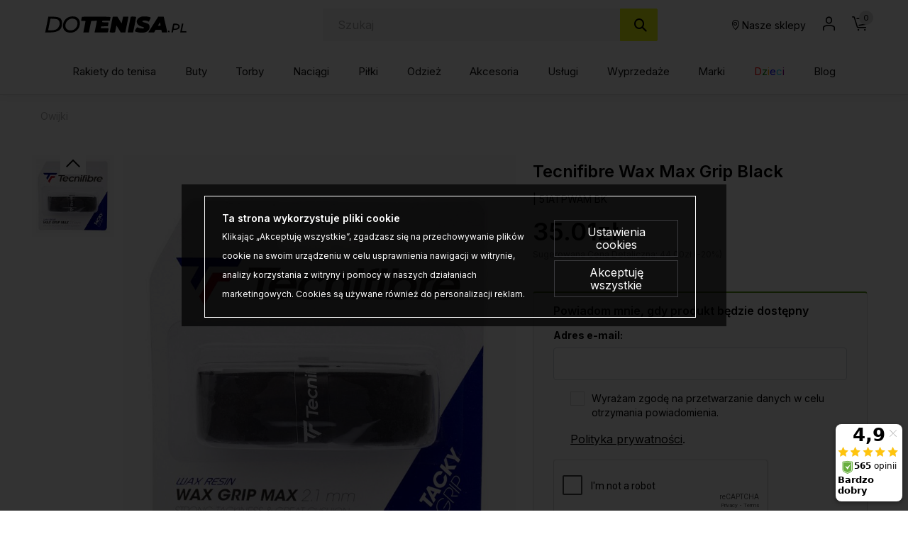

--- FILE ---
content_type: text/html; charset=UTF-8
request_url: https://dotenisa.pl/owijki-tecnifibre-wax-max-grip-black-p-62328.html
body_size: 38664
content:
<!DOCTYPE html>
<html lang="pl">
<head>
	<title>Tecnifibre Wax Max Grip Black - Sklep tenisowy DoTenisa.pl</title>
	<meta name="Description" content="Owijka bazowa Tecnifibre. Najlepsze połączenie czucia i przyczepności. Wax Max Grip to bardzo miękka i komfortowa owijka, która zapewnia także dobre..." >
	<meta name="Keywords" content="Tecnifibre, Wax Max, Grip, Black, 51ATPWAM ," >
	<link rel="canonical" href="https://dotenisa.pl/owijki-tecnifibre-wax-max-grip-black-p-62328.html" >
	<meta charset="UTF-8">
	<meta http-equiv="Content-Type" content="text/html; charset=utf-8">
    <meta http-equiv="X-UA-Compatible" content="IE=edge, chrome=1">
    <meta name="format-detection" content="telephone=yes" />
    <meta name="viewport" content="width=device-width, initial-scale=1.0, maximum-scale=2.0">
	<meta property="og:type" content="website">
	<meta property="og:title" content="Tecnifibre Wax Max Grip Black - Sklep tenisowy DoTenisa.pl" />
	<meta property="og:description" content="Owijka bazowa Tecnifibre. Najlepsze połączenie czucia i przyczepności. Wax Max Grip to bardzo miękka i komfortowa owijka, która zapewnia także dobre pochłanianie wilgoci. -" />
		<meta property="og:image" content="https://dotenisa.pl/images/51ATPWAM BK_tecnifibre_01.jpg" />
		<link rel="shortcut icon" href="img/fav.png" type="jpeg/png">

	<style media="all">@charset "UTF-8";@-webkit-keyframes toLeft{0%{-webkit-transform:translate3d(0,0,0);transform:translate3d(0,0,0)}50%{-webkit-transform:translate3d(25%,0,0);transform:translate3d(-25%,0,0)}to{-webkit-transform:translate3d(-50%,0,0);transform:translate3d(-50%,0,0)}}@keyframes toLeft{0%{-webkit-transform:translate3d(0,0,0);transform:translate3d(0,0,0)}50%{-webkit-transform:translate3d(-25%,0,0);transform:translate3d(-25%,0,0)}to{-webkit-transform:translate3d(-50%,0,0);transform:translate3d(-50%,0,0)}}@-webkit-keyframes rotateCompass{0%{-webkit-transform:rotate(0);transform:rotate(0)}to{-webkit-transform:rotate(361deg);transform:rotate(361deg)}}@keyframes rotateCompass{0%{-webkit-transform:rotate(0);transform:rotate(0)}to{-webkit-transform:rotate(361deg);transform:rotate(361deg)}}@-webkit-keyframes bounceIn{0%,1%,2%,3%,4%,5%{-webkit-animation-timing-function:cubic-bezier(.215,.61,.355,1);animation-timing-function:cubic-bezier(.215,.61,.355,1)}0%{opacity:0;-webkit-transform:scale3d(.3,.3,.3);transform:scale3d(.3,.3,.3)}1%{-webkit-transform:scale3d(1.1,1.1,1.1);transform:scale3d(1.1,1.1,1.1)}2%{-webkit-transform:scale3d(.9,.9,.9);transform:scale3d(.9,.9,.9)}3%{opacity:1;-webkit-transform:scale3d(1.03,1.03,1.03);transform:scale3d(1.03,1.03,1.03)}4%{-webkit-transform:scale3d(.97,.97,.97);transform:scale3d(.97,.97,.97)}5%{opacity:1;-webkit-transform:scaleX(1);transform:scaleX(1)}}@keyframes bounceIn{0%,1%,2%,3%,4%,5%{-webkit-animation-timing-function:cubic-bezier(.215,.61,.355,1);animation-timing-function:cubic-bezier(.215,.61,.355,1)}0%{opacity:0;-webkit-transform:scale3d(.3,.3,.3);transform:scale3d(.3,.3,.3)}1%{-webkit-transform:scale3d(1.1,1.1,1.1);transform:scale3d(1.1,1.1,1.1)}2%{-webkit-transform:scale3d(.9,.9,.9);transform:scale3d(.9,.9,.9)}3%{opacity:1;-webkit-transform:scale3d(1.03,1.03,1.03);transform:scale3d(1.03,1.03,1.03)}4%{-webkit-transform:scale3d(.97,.97,.97);transform:scale3d(.97,.97,.97)}5%{opacity:1;-webkit-transform:scaleX(1);transform:scaleX(1)}}@-webkit-keyframes hideDesc{0%{display:inline-block;height:auto;opacity:1}to{display:none;height:0;opacity:0}}@keyframes hideDesc{0%{display:inline-block;height:auto;opacity:1}to{display:none;height:0;opacity:0}}@-webkit-keyframes showDesc{0%{display:none;height:0;opacity:0}to{display:inline-block;height:auto;opacity:1}}@keyframes showDesc{0%{display:none;height:0;opacity:0}to{display:inline-block;height:auto;opacity:1}}.col-5-1,.col-5-2{-webkit-box-flex:0;-ms-flex:0 0 auto;flex:0 0 auto;-ms-flex-preferred-size:20%;flex-basis:20%;max-width:20%}.col-5-2{-ms-flex-preferred-size:40%;flex-basis:40%;max-width:40%}@media screen and (min-width:576px){.col-sm-5-1,.col-sm-5-2{-webkit-box-flex:0;-ms-flex:0 0 auto;flex:0 0 auto;-ms-flex-preferred-size:20%;flex-basis:20%;max-width:20%}.col-sm-5-2{-ms-flex-preferred-size:40%;flex-basis:40%;max-width:40%}}@media screen and (min-width:768px){.col-md-5-1,.col-md-5-2{-webkit-box-flex:0;-ms-flex:0 0 auto;flex:0 0 auto;-ms-flex-preferred-size:20%;flex-basis:20%;max-width:20%}.col-md-5-2{-ms-flex-preferred-size:40%;flex-basis:40%;max-width:40%}}@media screen and (min-width:1024px){.col-lg-5-1,.col-lg-5-2{-webkit-box-flex:0;-ms-flex:0 0 auto;flex:0 0 auto;-ms-flex-preferred-size:20%;flex-basis:20%;max-width:20%}.col-lg-5-2{-ms-flex-preferred-size:40%;flex-basis:40%;max-width:40%}}@media screen and (min-width:1200px){.col-xl-5-1,.col-xl-5-2{-webkit-box-flex:0;-ms-flex:0 0 auto;flex:0 0 auto;-ms-flex-preferred-size:20%;flex-basis:20%;max-width:20%}.col-xl-5-2{-ms-flex-preferred-size:40%;flex-basis:40%;max-width:40%}}@media screen and (min-width:1400px){.col-xlg-5-1,.col-xlg-5-2{-webkit-box-flex:0;-ms-flex:0 0 auto;flex:0 0 auto;-ms-flex-preferred-size:20%;flex-basis:20%;max-width:20%}.col-xlg-5-2{-ms-flex-preferred-size:40%;flex-basis:40%;max-width:40%}}@media screen and (min-width:1600px){.col-max-5-1,.col-max-5-2{-webkit-box-flex:0;-ms-flex:0 0 auto;flex:0 0 auto;-ms-flex-preferred-size:20%;flex-basis:20%;max-width:20%}.col-max-5-2{-ms-flex-preferred-size:40%;flex-basis:40%;max-width:40%}}.animate{opacity:0;-webkit-transition-property:opacity;transition-property:opacity;-webkit-transition-duration:.5s;transition-duration:.5s;-webkit-animation-play-state:paused;animation-play-state:paused}.animate.animate__animated,.animate.animated{opacity:1;-webkit-animation-delay:0s;animation-delay:0s;-webkit-animation-play-state:running;animation-play-state:running;-webkit-animation-timing-function:linear;animation-timing-function:linear}.animate.animate__animated.fastest,.animate.animated.fastest{-webkit-animation-duration:.3s;animation-duration:.3s}.animate.animate__animated.slowest,.animate.animated.slowest{-webkit-animation-duration:4s;animation-duration:4s}.animate.animate__animated.delay-0-0s,.animate.animated.delay-0-0s{-webkit-animation-delay:0ms;animation-delay:0ms}.animate.animate__animated.delay-0-1s,.animate.animated.delay-0-1s{-webkit-animation-delay:.1s;animation-delay:.1s}.animate.animate__animated.delay-0-2s,.animate.animated.delay-0-2s{-webkit-animation-delay:.2s;animation-delay:.2s}.animate.animate__animated.delay-0-3s,.animate.animated.delay-0-3s{-webkit-animation-delay:.3s;animation-delay:.3s}.animate.animate__animated.delay-0-4s,.animate.animated.delay-0-4s{-webkit-animation-delay:.4s;animation-delay:.4s}.animate.animate__animated.delay-0-5s,.animate.animated.delay-0-5s{-webkit-animation-delay:.5s;animation-delay:.5s}.animate.animate__animated.delay-0-6s,.animate.animated.delay-0-6s{-webkit-animation-delay:.6s;animation-delay:.6s}.animate.animate__animated.delay-0-7s,.animate.animated.delay-0-7s{-webkit-animation-delay:.7s;animation-delay:.7s}.animate.animate__animated.delay-0-8s,.animate.animated.delay-0-8s{-webkit-animation-delay:.8s;animation-delay:.8s}.animate.animate__animated.delay-0-9s,.animate.animated.delay-0-9s{-webkit-animation-delay:.9s;animation-delay:.9s}.animate.animate__animated.delay-1-0s,.animate.animated.delay-1-0s{-webkit-animation-delay:1s;animation-delay:1s}.animate.animate__animated.delay-1-1s,.animate.animated.delay-1-1s{-webkit-animation-delay:1.1s;animation-delay:1.1s}.animate.animate__animated.delay-1-2s,.animate.animated.delay-1-2s{-webkit-animation-delay:1.2s;animation-delay:1.2s}.animate.animate__animated.delay-1-3s,.animate.animated.delay-1-3s{-webkit-animation-delay:1.3s;animation-delay:1.3s}.animate.animate__animated.delay-1-4s,.animate.animated.delay-1-4s{-webkit-animation-delay:1.4s;animation-delay:1.4s}.animate.animate__animated.delay-1-5s,.animate.animated.delay-1-5s{-webkit-animation-delay:1.5s;animation-delay:1.5s}.animate.animate__animated.delay-1-6s,.animate.animated.delay-1-6s{-webkit-animation-delay:1.6s;animation-delay:1.6s}.animate.animate__animated.delay-1-7s,.animate.animated.delay-1-7s{-webkit-animation-delay:1.7s;animation-delay:1.7s}.animate.animate__animated.delay-1-8s,.animate.animated.delay-1-8s{-webkit-animation-delay:1.8s;animation-delay:1.8s}.animate.animate__animated.delay-1-9s,.animate.animated.delay-1-9s{-webkit-animation-delay:1.9s;animation-delay:1.9s}.animate.animate__animated.delay-2-0s,.animate.animated.delay-2-0s{-webkit-animation-delay:2s;animation-delay:2s}.animate.animate__animated.delay-2-1s,.animate.animated.delay-2-1s{-webkit-animation-delay:2.1s;animation-delay:2.1s}.animate.animate__animated.delay-2-2s,.animate.animated.delay-2-2s{-webkit-animation-delay:2.2s;animation-delay:2.2s}.animate.animate__animated.delay-2-3s,.animate.animated.delay-2-3s{-webkit-animation-delay:2.3s;animation-delay:2.3s}.animate.animate__animated.delay-2-4s,.animate.animated.delay-2-4s{-webkit-animation-delay:2.4s;animation-delay:2.4s}.animate.animate__animated.delay-2-5s,.animate.animated.delay-2-5s{-webkit-animation-delay:2.5s;animation-delay:2.5s}.animate.animate__animated.delay-2-6s,.animate.animated.delay-2-6s{-webkit-animation-delay:2.6s;animation-delay:2.6s}.animate.animate__animated.delay-2-7s,.animate.animated.delay-2-7s{-webkit-animation-delay:2.7s;animation-delay:2.7s}.animate.animate__animated.delay-2-8s,.animate.animated.delay-2-8s{-webkit-animation-delay:2.8s;animation-delay:2.8s}.animate.animate__animated.delay-2-9s,.animate.animated.delay-2-9s{-webkit-animation-delay:2.9s;animation-delay:2.9s}.animate.animate__animated.delay-3-0s,.animate.animated.delay-3-0s{-webkit-animation-delay:3s;animation-delay:3s}.animate.animate__animated.delay-3-1s,.animate.animated.delay-3-1s{-webkit-animation-delay:3.1s;animation-delay:3.1s}.animate.animate__animated.delay-3-2s,.animate.animated.delay-3-2s{-webkit-animation-delay:3.2s;animation-delay:3.2s}.animate.animate__animated.delay-3-3s,.animate.animated.delay-3-3s{-webkit-animation-delay:3.3s;animation-delay:3.3s}.animate.animate__animated.delay-3-4s,.animate.animated.delay-3-4s{-webkit-animation-delay:3.4s;animation-delay:3.4s}.animate.animate__animated.delay-3-5s,.animate.animated.delay-3-5s{-webkit-animation-delay:3.5s;animation-delay:3.5s}.animate.animate__animated.delay-3-6s,.animate.animated.delay-3-6s{-webkit-animation-delay:3.6s;animation-delay:3.6s}.animate.animate__animated.delay-3-7s,.animate.animated.delay-3-7s{-webkit-animation-delay:3.7s;animation-delay:3.7s}.animate.animate__animated.delay-3-8s,.animate.animated.delay-3-8s{-webkit-animation-delay:3.8s;animation-delay:3.8s}.animate.animate__animated.delay-3-9s,.animate.animated.delay-3-9s{-webkit-animation-delay:3.9s;animation-delay:3.9s}.burger{position:relative;display:-webkit-box;display:-ms-flexbox;display:flex;-webkit-box-align:center;-ms-flex-align:center;align-items:center;width:26px;height:26px;float:left;padding:0;margin:0;background:0 0;cursor:pointer;pointer-events:auto;border-radius:0;z-index:99999999}@media screen and (min-width:1024px){.burger{display:none;top:auto;left:auto;bottom:auto;right:auto;margin:0}}.burger span,.burger span:after,.burger span:before{position:absolute;right:0;left:0;display:block;height:2px;background-color:#000;border-radius:0;-webkit-transition-duration:.2s;transition-duration:.2s;-webkit-transition-delay:.2s;transition-delay:.2s}.burger span{top:calc(50% - 1px);padding:0;-webkit-transition-property:background;transition-property:background;width:26px;margin:0 auto}.burger span:after,.burger span:before{content:"";margin:auto;width:100%;transition-property:margin,transform,-webkit-transform,width}.burger span:before{margin:-7px auto auto}.burger span:after{margin-top:7px}.burger.open span,.menu,.menuWrapper ul li.hasSub ul li.back,.menuWrapper ul li.menu-item-has-children ul li.back{background:0 0}.burger.open span:after,.burger.open span:before{width:26px;margin-top:0;background:#000;-webkit-transform:rotate(-45deg);transform:rotate(-45deg)}.burger.open span:after{-webkit-transform:rotate(45deg);transform:rotate(45deg)}.menu{position:absolute;top:100%;right:0;display:none;float:left;max-width:100%;height:auto;max-height:calc(100vh - 48px);margin:0;padding:0;border:0;font-size:15px;font-size:.9375rem;line-height:1.4;font-weight:500;color:#464646;font-family:Inter,sans-serif;background:#fff;z-index:999990;border-radius:0;overflow-y:auto;text-align:center}@media screen and (min-width:1024px){.menu{position:static;top:auto;left:auto;display:block;height:auto;width:100%;max-height:100%;min-height:0;padding:10px 15px;margin:0;background:0 0;overflow:visible;text-align:right;border-radius:0}}.menu.open,.menuWrapper{display:block}.menuWrapper{float:left;width:100%;min-height:calc(100vh - 80px);padding:0;margin:0;padding-bottom:var(--pad)}@media screen and (min-width:1024px){.menuWrapper{width:100%;min-height:0;margin:0;padding:0;background:0 0;overflow:visible}}.menuWrapper ul,.menuWrapper ul li{width:100%;height:auto;padding:0;clear:none}.menuWrapper ul{position:static;display:-ms-flex;display:-webkit-box;display:-ms-flexbox;display:flex;-ms-flex-wrap:wrap;flex-wrap:wrap;margin:0 auto;list-style:none;border:0;border-top:1px solid rgba(255,255,255,.1);overflow:hidden}@media screen and (min-width:1024px){.menuWrapper ul{-ms-flex-wrap:wrap;flex-wrap:wrap;-webkit-box-align:center;-ms-flex-align:center;align-items:center;-webkit-box-pack:justify;-ms-flex-pack:justify;justify-content:space-between;border:0;overflow:visible}}.menuWrapper ul li{display:block;float:left;text-align:center}@media screen and (min-width:1024px){.menuWrapper ul li{display:-ms-flex;display:-webkit-box;display:-ms-flexbox;display:flex;-webkit-box-align:center;-ms-flex-align:center;align-items:center;-webkit-box-pack:center;-ms-flex-pack:center;justify-content:center;width:auto;float:none;border:0}.menuWrapper ul li+li{margin-left:10px}}.menuWrapper ul li a{position:relative;display:inline-block;float:left;width:100%;padding:12px var(--pad);margin:0;color:#464646;font-size:15px;font-size:.9375rem;text-decoration:none;text-align:left;text-transform:none;background:0 0;border:0;border-bottom:1px solid rgba(0,0,0,.1);cursor:pointer;border-radius:0;-webkit-transition-property:color,background;transition-property:color,background;-webkit-transition-duration:.3s;transition-duration:.3s;overflow:hidden}@media screen and (min-width:1024px){.menuWrapper ul li a{display:block;float:left;width:100%;padding:15px 0;border:0}}.menuWrapper ul li a:after{content:"";position:absolute;bottom:0;left:0;right:0;display:inline-block;width:100%;height:3px;background:0 0;pointer-events:none}.menuWrapper ul li a:hover{color:#000}.menuWrapper ul li a:hover:after{background:#fbf412}.menuWrapper ul li.hasSub,.menuWrapper ul li.menu-item-has-children{position:static;overflow:visible}@media screen and (min-width:1024px){.menuWrapper ul li.hasSub,.menuWrapper ul li.menu-item-has-children{position:relative}}.menuWrapper ul li.hasSub>a,.menuWrapper ul li.menu-item-has-children>a{position:relative;padding-right:30px;border-radius:0}@media screen and (min-width:1024px){.menuWrapper ul li.hasSub>a,.menuWrapper ul li.menu-item-has-children>a{padding-right:0}}.menuWrapper ul li.hasSub ul li.back>a:before,.menuWrapper ul li.hasSub>a:before,.menuWrapper ul li.menu-item-has-children ul li.back>a:before,.menuWrapper ul li.menu-item-has-children>a:before{display:inline-block;margin:auto;font-family:icomoon;font-size:16px;line-height:16px;text-align:center;-webkit-transform:rotate(0);transform:rotate(0);-webkit-transition-property:-webkit-transform;transition-property:transform;transition-property:transform,-webkit-transform;-webkit-transition-duration:.3s;transition-duration:.3s;-webkit-transform-origin:center;transform-origin:center;vertical-align:middle}.menuWrapper ul li.hasSub>a:before,.menuWrapper ul li.menu-item-has-children>a:before{top:0;bottom:0;right:10px;content:"\e90b";position:absolute;width:16px;height:16px}@media screen and (min-width:1024px){.menuWrapper ul li.hasSub>a:before,.menuWrapper ul li.menu-item-has-children>a:before{-webkit-transform:rotate(90deg);transform:rotate(90deg);display:none}}.menuWrapper ul li.hasSub ul,.menuWrapper ul li.menu-item-has-children ul{position:absolute;top:0;left:0;right:0;bottom:0;display:block;float:left;width:100%;min-height:100vh;margin:0;padding:0;border:0;border-top:1px solid rgba(255,255,255,.1);background:#fff;-webkit-transform:translateX(100%);transform:translateX(100%);-webkit-transition-property:-webkit-transform;transition-property:transform;transition-property:transform,-webkit-transform;-webkit-transition-duration:.5s;transition-duration:.5s;z-index:99999}@media screen and (min-width:1024px){.menuWrapper ul li.hasSub ul,.menuWrapper ul li.menu-item-has-children ul{position:absolute;top:calc(100% + 0px);left:0;right:auto;bottom:auto;display:none;height:auto;width:auto;min-width:220px;min-height:unset;-ms-flex-wrap:wrap;flex-wrap:wrap;-webkit-box-pack:justify;-ms-flex-pack:justify;justify-content:space-between;-webkit-box-align:center;-ms-flex-align:center;align-items:center;border:0;-webkit-transform:none;transform:none;border-radius:0;overflow:hidden;will-change:filter;-webkit-filter:none;filter:none}.menuWrapper ul li.hasSub ul.open,.menuWrapper ul li.menu-item-has-children ul.open{display:-webkit-box!important;display:-ms-flexbox!important;display:flex!important}}.menuWrapper ul li.hasSub ul li,.menuWrapper ul li.menu-item-has-children ul li{display:block;float:left;width:100%;max-width:100%;margin:0;padding:0;-webkit-box-flex:0;-ms-flex:0 0 100%;flex:0 0 100%;border:0}.menuWrapper ul li.hasSub ul li a,.menuWrapper ul li.menu-item-has-children ul li a{padding:10px var(--pad)}@media screen and (min-width:1024px){.menuWrapper ul li.hasSub ul li.back,.menuWrapper ul li.menu-item-has-children ul li.back{display:none}}.menuWrapper ul li.hasSub ul li.back>a,.menuWrapper ul li.menu-item-has-children ul li.back>a{position:relative;padding:10px var(--pad);color:#464646;font-size:1.25rem;border-radius:0}.menuWrapper ul li.hasSub ul li.back>a:before,.menuWrapper ul li.menu-item-has-children ul li.back>a:before{content:"\e909";position:relative;width:20px;height:20px}.menuWrapper ul li.hasSub.subOpen>a,.menuWrapper ul li.menu-item-has-children.subOpen>a{border:0}@media screen and (min-width:1024px){.menuWrapper ul li.hasSub.subOpen>a:before,.menuWrapper ul li.menu-item-has-children.subOpen>a:before{-webkit-transform:rotate(-90deg);transform:rotate(-90deg)}}.menuWrapper ul li.hasSub.subOpen>ul,.menuWrapper ul li.menu-item-has-children.subOpen>ul{display:block;-webkit-transform:translateX(0);transform:translateX(0)}@media screen and (min-width:1024px){.menuWrapper ul li.hasSub.subOpen>ul,.menuWrapper ul li.menu-item-has-children.subOpen>ul{-webkit-transform:none;transform:none}}.menuWrapper ul li.menu-more{-webkit-box-flex:0;-ms-flex:0 0 100%;flex:0 0 100%;max-width:100%}@media screen and (min-width:1024px){.menuWrapper ul li.menu-more{-webkit-box-flex:0;-ms-flex:0 0 20%;flex:0 0 20%;min-width:20%}}.menuWrapper ul li.menu-more>a,.menuWrapper ul li.menu-more>a img{display:block;width:100%;height:auto;max-width:100%;margin:0;padding:0}.menuWrapper ul li.menu-more>a{overflow:hidden}.menuWrapper ul li.menu-more>a img{-webkit-transform:scale(1);transform:scale(1);-webkit-transition-property:-webkit-transform;transition-property:transform;transition-property:transform,-webkit-transform;-webkit-transition-duration:.3s;transition-duration:.3s;-webkit-transform-origin:center;transform-origin:center}.menuWrapper ul li.menu-more a:hover img{-webkit-transform:scale(1.1);transform:scale(1.1)}.menuWrapper ul li.active>a{color:#000;background:0 0}.btn,.menuWrapper ul li.active>a:after,header .headCart a:hover:after,header .headLang>a:hover:after,header .headLoc a:hover:after,header .headProfil a:hover:after,header .headSearch a:hover:after{background:#fbf412}.menuWrapper ul li.active>a:before{-webkit-transform:rotate(180deg);transform:rotate(180deg)}.menuWrapper>ul>li.hasSub>ul>li.hasSub>a,.menuWrapper>ul>li.hasSub>ul>li.menu-item-has-children>a,.menuWrapper>ul>li.menu-item-has-children>ul>li.hasSub>a,.menuWrapper>ul>li.menu-item-has-children>ul>li.menu-item-has-children>a,strong{font-weight:700}@media screen and (min-width:1024px){.menuWrapper>ul>li.hasSub,.menuWrapper>ul>li.menu-item-has-children{position:static;overflow:hidden}.menuWrapper>ul>li.hasSub:hover>ul,.menuWrapper>ul>li.menu-item-has-children:hover>ul{position:absolute;left:0;right:0;display:-ms-flex;display:-webkit-box;display:-ms-flexbox;display:flex;-webkit-box-align:start;-ms-flex-align:start;align-items:flex-start;-webkit-box-pack:start;-ms-flex-pack:start;justify-content:flex-start;width:100%;height:auto;margin:0;padding:20px 45px 50px;background:#fff;-webkit-filter:drop-shadow(0 14px 14px rgba(0,0,0,.25));filter:drop-shadow(0 14px 14px rgba(0,0,0,.25))}.menuWrapper>ul>li.hasSub:hover>ul>li,.menuWrapper>ul>li.menu-item-has-children:hover>ul>li{width:auto;height:auto;-webkit-box-flex:0;-ms-flex:0 0 16%;flex:0 0 16%;max-width:16%}.menuWrapper>ul>li.hasSub:hover>ul>li a:after,.menuWrapper>ul>li.menu-item-has-children:hover>ul>li a:after{display:none}.menuWrapper>ul>li.hasSub:hover>ul>li a:hover,.menuWrapper>ul>li.menu-item-has-children:hover>ul>li a:hover{text-decoration:underline}.menuWrapper>ul>li.hasSub:hover>ul>li>ul,.menuWrapper>ul>li.menu-item-has-children:hover>ul>li>ul{position:relative;top:auto;left:auto;right:auto;bottom:auto;display:inline-block;width:100%;height:auto;min-width:auto;margin:0;padding:0;-webkit-filter:none;filter:none}.menuWrapper>ul>li.hasSub:hover>ul>li.menu-more,.menuWrapper>ul>li.menu-item-has-children:hover>ul>li.menu-more{-webkit-box-flex:0;-ms-flex:0 0 20%;flex:0 0 20%;min-width:20%}.menuWrapper>ul>li.hasSub:hover>ul>li.menu-more>a,.menuWrapper>ul>li.menu-item-has-children:hover>ul>li.menu-more>a{padding:0}}@media screen and (min-width:1600px){.menuWrapper>ul>li.hasSub:hover>ul,.menuWrapper>ul>li.menu-item-has-children:hover>ul{padding:20px calc((100vw - 1600px)/2) 50px}}.btn{display:inline-block;width:auto;padding:17px 33px;font-family:Inter,sans-serif;font-size:.875rem;color:#000;font-weight:600;line-height:1.2;text-transform:none;text-decoration:none;text-align:center;letter-spacing:0;border:1px solid #fbf412;-webkit-transition-property:background,border,color;transition-property:background,border,color;-webkit-transition-duration:.3s;transition-duration:.3s;border-radius:2px}.btn.btn-full{width:100%}.btn.btn-sm{padding:8px 15px}.btn.btn-lg{padding:20px 40px}.btn.btn-w{color:#000;background:#fff;border-color:#fff}.btn.btn-greenl,.btn.btn-w:hover{color:#000;background:#ebfb0f;border-color:#ebfb0f}.btn.btn-greenl:hover{background:#fbf412;border-color:#fbf412;color:#000}.btn.btn-ghost{background:0 0;border-color:#aeaeae;color:#000}.btn.btn-ghostw{background:0 0;border-color:#fff;color:#fff}.btn.btn-ghost:hover,.btn.btn-ghostw:hover,.btn:hover{background:#ebfb0f;border-color:#ebfb0f;color:#000}.btn .icon{display:inline-block;margin:0 5px}.btn:active,.btn:focus{outline:0;-webkit-box-shadow:none;box-shadow:none}.mw-5{max-width:5%}.mw-10{max-width:10%}.mw-15{max-width:15%}.mw-20{max-width:20%}.mw-25{max-width:25%}.mw-30{max-width:30%}.mw-35{max-width:35%}.mw-40{max-width:40%}.mw-45{max-width:45%}.mw-50{max-width:50%}.mw-55{max-width:55%}.mw-60{max-width:60%}.mw-65{max-width:65%}.mw-70{max-width:70%}.mw-75{max-width:75%}.mw-80{max-width:80%}.mw-85{max-width:85%}.mw-90{max-width:90%}.mw-95{max-width:95%}.mw-100{max-width:100%}.m-{margin-left:-15px;margin-right:-15px}.p-auto{padding:auto!important}.p-0{padding:0!important}.p-1{padding:.25rem!important}.p-2{padding:.5rem!important}.p-3{padding:1rem!important}.p-4{padding:1.5rem!important}.p-5{padding:2rem!important}.p-6{padding:4rem!important}.pt-auto{padding-top:auto!important}.pt-0{padding-top:0!important}.pt-1{padding-top:.25rem!important}.pt-2{padding-top:.5rem!important}.pt-3{padding-top:1rem!important}.pt-4{padding-top:1.5rem!important}.pt-5{padding-top:2rem!important}.pt-6{padding-top:4rem!important}.pb-auto{padding-bottom:auto!important}.pb-0{padding-bottom:0!important}.pb-1{padding-bottom:.25rem!important}.pb-2{padding-bottom:.5rem!important}.pb-3{padding-bottom:1rem!important}.pb-4{padding-bottom:1.5rem!important}.pb-5{padding-bottom:2rem!important}.pb-6{padding-bottom:4rem!important}.pl-auto{padding-left:auto!important}.pl-0{padding-left:0!important}.pl-1{padding-left:.25rem!important}.pl-2{padding-left:.5rem!important}.pl-3{padding-left:1rem!important}.pl-4{padding-left:1.5rem!important}.pl-5{padding-left:2rem!important}.pl-6{padding-left:4rem!important}.pr-auto{padding-right:auto!important}.pr-0{padding-right:0!important}.pr-1{padding-right:.25rem!important}.pr-2{padding-right:.5rem!important}.pr-3{padding-right:1rem!important}.pr-4{padding-right:1.5rem!important}.pr-5{padding-right:2rem!important}.pr-6{padding-right:4rem!important}.py-auto{padding-top:auto!important;padding-bottom:auto!important}.py-0{padding-top:0!important;padding-bottom:0!important}.py-1{padding-top:.25rem!important;padding-bottom:.25rem!important}.py-2{padding-top:.5rem!important;padding-bottom:.5rem!important}.py-3{padding-top:1rem!important;padding-bottom:1rem!important}.py-4{padding-top:1.5rem!important;padding-bottom:1.5rem!important}.py-5{padding-top:2rem!important;padding-bottom:2rem!important}.py-6{padding-top:4rem!important;padding-bottom:4rem!important}.px-auto{padding-left:auto!important;padding-right:auto!important}.px-0{padding-left:0!important;padding-right:0!important}.px-1{padding-left:.25rem!important;padding-right:.25rem!important}.px-2{padding-left:.5rem!important;padding-right:.5rem!important}.px-3{padding-left:1rem!important;padding-right:1rem!important}.px-4{padding-left:1.5rem!important;padding-right:1.5rem!important}.px-5{padding-left:2rem!important;padding-right:2rem!important}.px-6{padding-left:4rem!important;padding-right:4rem!important}@media screen and (min-width:1024px){.p-lg-auto{padding:auto!important}.p-lg-0{padding:0!important}.p-lg-1{padding:.25rem!important}.p-lg-2{padding:.5rem!important}.p-lg-3{padding:1rem!important}.p-lg-4{padding:1.5rem!important}.p-lg-5{padding:2rem!important}.p-lg-6{padding:4rem!important}.pt-lg-auto{padding-top:auto!important}.pt-lg-0{padding-top:0!important}.pt-lg-1{padding-top:.25rem!important}.pt-lg-2{padding-top:.5rem!important}.pt-lg-3{padding-top:1rem!important}.pt-lg-4{padding-top:1.5rem!important}.pt-lg-5{padding-top:2rem!important}.pt-lg-6{padding-top:4rem!important}.pb-lg-auto{padding-bottom:auto!important}.pb-lg-0{padding-bottom:0!important}.pb-lg-1{padding-bottom:.25rem!important}.pb-lg-2{padding-bottom:.5rem!important}.pb-lg-3{padding-bottom:1rem!important}.pb-lg-4{padding-bottom:1.5rem!important}.pb-lg-5{padding-bottom:2rem!important}.pb-lg-6{padding-bottom:4rem!important}.pl-lg-auto{padding-left:auto!important}.pl-lg-0{padding-left:0!important}.pl-lg-1{padding-left:.25rem!important}.pl-lg-2{padding-left:.5rem!important}.pl-lg-3{padding-left:1rem!important}.pl-lg-4{padding-left:1.5rem!important}.pl-lg-5{padding-left:2rem!important}.pl-lg-6{padding-left:4rem!important}.pr-lg-auto{padding-right:auto!important}.pr-lg-0{padding-right:0!important}.pr-lg-1{padding-right:.25rem!important}.pr-lg-2{padding-right:.5rem!important}.pr-lg-3{padding-right:1rem!important}.pr-lg-4{padding-right:1.5rem!important}.pr-lg-5{padding-right:2rem!important}.pr-lg-6{padding-right:4rem!important}.py-lg-auto{padding-top:auto!important;padding-bottom:auto!important}.py-lg-0{padding-top:0!important;padding-bottom:0!important}.py-lg-1{padding-top:.25rem!important;padding-bottom:.25rem!important}.py-lg-2{padding-top:.5rem!important;padding-bottom:.5rem!important}.py-lg-3{padding-top:1rem!important;padding-bottom:1rem!important}.py-lg-4{padding-top:1.5rem!important;padding-bottom:1.5rem!important}.py-lg-5{padding-top:2rem!important;padding-bottom:2rem!important}.py-lg-6{padding-top:4rem!important;padding-bottom:4rem!important}.px-lg-auto{padding-left:auto!important;padding-right:auto!important}.px-lg-0{padding-left:0!important;padding-right:0!important}.px-lg-1{padding-left:.25rem!important;padding-right:.25rem!important}.px-lg-2{padding-left:.5rem!important;padding-right:.5rem!important}.px-lg-3{padding-left:1rem!important;padding-right:1rem!important}.px-lg-4{padding-left:1.5rem!important;padding-right:1.5rem!important}.px-lg-5{padding-left:2rem!important;padding-right:2rem!important}.px-lg-6{padding-left:4rem!important;padding-right:4rem!important}}.m-auto{margin:auto!important}.m-0{margin:0!important}.m-1{margin:.25rem!important}.m-2{margin:.5rem!important}.m-3{margin:1rem!important}.m-4{margin:1.5rem!important}.m-5{margin:2rem!important}.mt-auto{margin-top:auto!important}.mt-0{margin-top:0!important}.mt-1{margin-top:.25rem!important}.mt-2{margin-top:.5rem!important}.mt-3{margin-top:1rem!important}.mt-4{margin-top:1.5rem!important}.mt-5{margin-top:2rem!important}.mb-auto{margin-bottom:auto!important}.mb-0{margin-bottom:0!important}.mb-1{margin-bottom:.25rem!important}.mb-2{margin-bottom:.5rem!important}.mb-3{margin-bottom:1rem!important}.mb-4{margin-bottom:1.5rem!important}.mb-5{margin-bottom:2rem!important}.ml-auto{margin-left:auto!important}.ml-0{margin-left:0!important}.ml-1{margin-left:.25rem!important}.ml-2{margin-left:.5rem!important}.ml-3{margin-left:1rem!important}.ml-4{margin-left:1.5rem!important}.ml-5{margin-left:2rem!important}.mr-auto{margin-right:auto!important}.mr-0{margin-right:0!important}.mr-1{margin-right:.25rem!important}.mr-2{margin-right:.5rem!important}.mr-3{margin-right:1rem!important}.mr-4{margin-right:1.5rem!important}.mr-5{margin-right:2rem!important}.my-auto{margin-top:auto!important;margin-bottom:auto!important}.my-0{margin-top:0!important;margin-bottom:0!important}.my-1{margin-top:.25rem!important;margin-bottom:.25rem!important}.my-2{margin-top:.5rem!important;margin-bottom:.5rem!important}.my-3{margin-top:1rem!important;margin-bottom:1rem!important}.my-4{margin-top:1.5rem!important;margin-bottom:1.5rem!important}.my-5{margin-top:2rem!important;margin-bottom:2rem!important}.mx-auto{margin-left:auto!important;margin-right:auto!important}.mx-0{margin-left:0!important;margin-right:0!important}.mx-1{margin-left:.25rem!important;margin-right:.25rem!important}.mx-2{margin-left:.5rem!important;margin-right:.5rem!important}.mx-3{margin-left:1rem!important;margin-right:1rem!important}.mx-4{margin-left:1.5rem!important;margin-right:1.5rem!important}.mx-5{margin-left:2rem!important;margin-right:2rem!important}@media screen and (min-width:1024px){.m-lg-auto{margin:auto!important}.m-lg-0{margin:0!important}.m-lg-1{margin:.25rem!important}.m-lg-2{margin:.5rem!important}.m-lg-3{margin:1rem!important}.m-lg-4{margin:1.5rem!important}.m-lg-5{margin:2rem!important}.mt-lg-auto{margin-top:auto!important}.mt-lg-0{margin-top:0!important}.mt-lg-1{margin-top:.25rem!important}.mt-lg-2{margin-top:.5rem!important}.mt-lg-3{margin-top:1rem!important}.mt-lg-4{margin-top:1.5rem!important}.mt-lg-5{margin-top:2rem!important}.mb-lg-auto{margin-bottom:auto!important}.mb-lg-0{margin-bottom:0!important}.mb-lg-1{margin-bottom:.25rem!important}.mb-lg-2{margin-bottom:.5rem!important}.mb-lg-3{margin-bottom:1rem!important}.mb-lg-4{margin-bottom:1.5rem!important}.mb-lg-5{margin-bottom:2rem!important}.ml-lg-auto{margin-left:auto!important}.ml-lg-0{margin-left:0!important}.ml-lg-1{margin-left:.25rem!important}.ml-lg-2{margin-left:.5rem!important}.ml-lg-3{margin-left:1rem!important}.ml-lg-4{margin-left:1.5rem!important}.ml-lg-5{margin-left:2rem!important}.mr-lg-auto{margin-right:auto!important}.mr-lg-0{margin-right:0!important}.mr-lg-1{margin-right:.25rem!important}.mr-lg-2{margin-right:.5rem!important}.mr-lg-3{margin-right:1rem!important}.mr-lg-4{margin-right:1.5rem!important}.mr-lg-5{margin-right:2rem!important}.my-lg-auto{margin-top:auto!important;margin-bottom:auto!important}.my-lg-0{margin-top:0!important;margin-bottom:0!important}.my-lg-1{margin-top:.25rem!important;margin-bottom:.25rem!important}.my-lg-2{margin-top:.5rem!important;margin-bottom:.5rem!important}.my-lg-3{margin-top:1rem!important;margin-bottom:1rem!important}.my-lg-4{margin-top:1.5rem!important;margin-bottom:1.5rem!important}.my-lg-5{margin-top:2rem!important;margin-bottom:2rem!important}.mx-lg-auto{margin-left:auto!important;margin-right:auto!important}.mx-lg-0{margin-left:0!important;margin-right:0!important}.mx-lg-1{margin-left:.25rem!important;margin-right:.25rem!important}.mx-lg-2{margin-left:.5rem!important;margin-right:.5rem!important}.mx-lg-3{margin-left:1rem!important;margin-right:1rem!important}.mx-lg-4{margin-left:1.5rem!important;margin-right:1.5rem!important}.mx-lg-5{margin-left:2rem!important;margin-right:2rem!important}}.d-n,.d-none{display:none}.d-b,.d-block{display:inline-block}.w-10{width:10%}.w-20{width:20%}.w-30{width:30%}.w-40{width:40%}.w-50{width:50%}.w-60{width:60%}.w-70{width:70%}.w-80{width:80%}.w-90{width:90%}.w-100{width:100%}.order-1{-webkit-box-ordinal-group:2;-ms-flex-order:1;order:1}.order-2{-webkit-box-ordinal-group:3;-ms-flex-order:2;order:2}.order-3{-webkit-box-ordinal-group:4;-ms-flex-order:3;order:3}.order-4{-webkit-box-ordinal-group:5;-ms-flex-order:4;order:4}.order-5{-webkit-box-ordinal-group:6;-ms-flex-order:5;order:5}.order-6{-webkit-box-ordinal-group:7;-ms-flex-order:6;order:6}.order-7{-webkit-box-ordinal-group:8;-ms-flex-order:7;order:7}.order-8{-webkit-box-ordinal-group:9;-ms-flex-order:8;order:8}.order-9{-webkit-box-ordinal-group:10;-ms-flex-order:9;order:9}.order-10{-webkit-box-ordinal-group:11;-ms-flex-order:10;order:10}.order-11{-webkit-box-ordinal-group:12;-ms-flex-order:11;order:11}.order-12{-webkit-box-ordinal-group:13;-ms-flex-order:12;order:12}@media screen and (min-width:1024px){.order-lg-1{-webkit-box-ordinal-group:2;-ms-flex-order:1;order:1}.order-lg-2{-webkit-box-ordinal-group:3;-ms-flex-order:2;order:2}.order-lg-3{-webkit-box-ordinal-group:4;-ms-flex-order:3;order:3}.order-lg-4{-webkit-box-ordinal-group:5;-ms-flex-order:4;order:4}.order-lg-5{-webkit-box-ordinal-group:6;-ms-flex-order:5;order:5}.order-lg-6{-webkit-box-ordinal-group:7;-ms-flex-order:6;order:6}.order-lg-7{-webkit-box-ordinal-group:8;-ms-flex-order:7;order:7}.order-lg-8{-webkit-box-ordinal-group:9;-ms-flex-order:8;order:8}.order-lg-9{-webkit-box-ordinal-group:10;-ms-flex-order:9;order:9}.order-lg-10{-webkit-box-ordinal-group:11;-ms-flex-order:10;order:10}.order-lg-11{-webkit-box-ordinal-group:12;-ms-flex-order:11;order:11}.order-lg-12{-webkit-box-ordinal-group:13;-ms-flex-order:12;order:12}}.f-bigger,header .headSearch form [type=submit] .icon{font-size:18px}.f-smaller{font-size:14px}.fz-sm{font-size:.725rem}.fz-md{font-size:1rem}.fz-lg{font-size:1.25rem}.fz-xl{font-size:1.4rem}.fz-xg{font-size:1.75rem}.text-align-last-right{-moz-text-align-last:right;text-align-last:right}.text-align-last-left{-moz-text-align-last:left;text-align-last:left}.text-align-last-center{-moz-text-align-last:center;text-align-last:center}.text-align-last-justify{-moz-text-align-last:justify;text-align-last:justify}@media screen and (min-width:1024px){.text-align-last .text-align-last-right-lg{-moz-text-align-last:right;text-align-last:right}.text-align-last .text-align-last-left-lg{-moz-text-align-last:left;text-align-last:left}.text-align-last .text-align-last-center-lg{-moz-text-align-last:center;text-align-last:center}.text-align-last .text-align-last-justify-lg{-moz-text-align-last:justify;text-align-last:justify}}.tt-u{text-transform:uppercase}.tt-n{text-transform:none}.tt-c{text-transform:capitalize}.tt-l{text-transform:lowercase}.ta-c{text-align:center}@media screen and (min-width:576px){.ta-c-sm{text-align:center}}@media screen and (min-width:768px){.ta-c-md{text-align:center}}@media screen and (min-width:1024px){.ta-c-lg{text-align:center}}.ta-r{text-align:right}@media screen and (min-width:576px){.ta-r-sm{text-align:right}}@media screen and (min-width:768px){.ta-r-md{text-align:right}}@media screen and (min-width:1024px){.ta-r-lg{text-align:right}}.ta-l{text-align:left}@media screen and (min-width:576px){.ta-l-sm{text-align:left}}@media screen and (min-width:768px){.ta-l-md{text-align:left}}@media screen and (min-width:1024px){.ta-l-lg{text-align:left}}.ta-last-r{-moz-text-align-last:right;text-align-last:right}.ta-last-l{-moz-text-align-last:left;text-align-last:left}.ta-last-c{-moz-text-align-last:center;text-align-last:center}.ta-last-j{-moz-text-align-last:justify;text-align-last:justify}@media screen and (min-width:1024px){.ta-last-r-lg{-moz-text-align-last:right;text-align-last:right}.ta-last-l-lg{-moz-text-align-last:left;text-align-last:left}.ta-last-c-lg{-moz-text-align-last:center;text-align-last:center}.ta-last-j-lg{-moz-text-align-last:justify;text-align-last:justify}}.jcc{-webkit-box-pack:center;-ms-flex-pack:center;justify-content:center}.jce{-webkit-box-pack:end;-ms-flex-pack:end;justify-content:flex-end}.jcs{-webkit-box-pack:start;-ms-flex-pack:start;justify-content:flex-start}.jcb{-webkit-box-pack:justify;-ms-flex-pack:justify;justify-content:space-between}.jca{-ms-flex-pack:distribute;justify-content:space-around}.aic{-webkit-box-align:center;-ms-flex-align:center;align-items:center}.ais{-webkit-box-align:start;-ms-flex-align:start;align-items:flex-start}.aie{-webkit-box-align:end;-ms-flex-align:end;align-items:flex-end}.aist{-webkit-box-align:stretch;-ms-flex-align:stretch;align-items:stretch}.aibl{-webkit-box-align:baseline;-ms-flex-align:baseline;align-items:baseline}@media screen and (min-width:576px){.jcc-sm{-webkit-box-pack:center;-ms-flex-pack:center;justify-content:center}.jce-sm{-webkit-box-pack:end;-ms-flex-pack:end;justify-content:flex-end}.jcs-sm{-webkit-box-pack:start;-ms-flex-pack:start;justify-content:flex-start}.jcb-sm{-webkit-box-pack:justify;-ms-flex-pack:justify;justify-content:space-between}.jca-sm{-ms-flex-pack:distribute;justify-content:space-around}.aic-sm{-webkit-box-align:center;-ms-flex-align:center;align-items:center}.ais-sm{-webkit-box-align:start;-ms-flex-align:start;align-items:flex-start}.aie-sm{-webkit-box-align:end;-ms-flex-align:end;align-items:flex-end}.aist-sm{-webkit-box-align:stretch;-ms-flex-align:stretch;align-items:stretch}.aibl-sm{-webkit-box-align:baseline;-ms-flex-align:baseline;align-items:baseline}}@media screen and (min-width:768px){.jcc-md{-webkit-box-pack:center;-ms-flex-pack:center;justify-content:center}.jce-md{-webkit-box-pack:end;-ms-flex-pack:end;justify-content:flex-end}.jcs-md{-webkit-box-pack:start;-ms-flex-pack:start;justify-content:flex-start}.jcb-md{-webkit-box-pack:justify;-ms-flex-pack:justify;justify-content:space-between}.jca-md{-ms-flex-pack:distribute;justify-content:space-around}.aic-md{-webkit-box-align:center;-ms-flex-align:center;align-items:center}.ais-md{-webkit-box-align:start;-ms-flex-align:start;align-items:flex-start}.aie-md{-webkit-box-align:end;-ms-flex-align:end;align-items:flex-end}.aist-md{-webkit-box-align:stretch;-ms-flex-align:stretch;align-items:stretch}.aibl-md{-webkit-box-align:baseline;-ms-flex-align:baseline;align-items:baseline}}@media screen and (min-width:1024px){.jcc-lg{-webkit-box-pack:center;-ms-flex-pack:center;justify-content:center}.jce-lg{-webkit-box-pack:end;-ms-flex-pack:end;justify-content:flex-end}.jcs-lg{-webkit-box-pack:start;-ms-flex-pack:start;justify-content:flex-start}.jcb-lg{-webkit-box-pack:justify;-ms-flex-pack:justify;justify-content:space-between}.jca-lg{-ms-flex-pack:distribute;justify-content:space-around}.aic-lg{-webkit-box-align:center;-ms-flex-align:center;align-items:center}.ais-lg{-webkit-box-align:start;-ms-flex-align:start;align-items:flex-start}.aie-lg{-webkit-box-align:end;-ms-flex-align:end;align-items:flex-end}.aist-lg{-webkit-box-align:stretch;-ms-flex-align:stretch;align-items:stretch}.aibl-lg{-webkit-box-align:baseline;-ms-flex-align:baseline;align-items:baseline}}.flex-grow{-webkit-box-flex:1;-ms-flex-positive:1;flex-grow:1}@media screen and (min-width:576px){.flex-grow-sm{-webkit-box-flex:1;-ms-flex-positive:1;flex-grow:1}}@media screen and (min-width:768px){.flex-grow-md{-webkit-box-flex:1;-ms-flex-positive:1;flex-grow:1}}@media screen and (min-width:1024px){.flex-grow-lg{-webkit-box-flex:1;-ms-flex-positive:1;flex-grow:1}}@media screen and (min-width:1200px){.flex-grow-xl{-webkit-box-flex:1;-ms-flex-positive:1;flex-grow:1}}@media screen and (min-width:1400px){.flex-grow-xlg{-webkit-box-flex:1;-ms-flex-positive:1;flex-grow:1}}@media screen and (min-width:1600px){.flex-grow-max{-webkit-box-flex:1;-ms-flex-positive:1;flex-grow:1}}.modal-content{border-radius:20px}.modal-footer,.modal-header{padding:0;border:0}.modal-footer .close,.modal-header .close{position:absolute;top:-10px;right:-10px;display:block;width:30px;height:30px;padding:0;margin:0;font-size:30px;color:#000;line-height:1;text-align:center;text-shadow:none;background:#00f;outline:0;opacity:1;border-radius:100%}.modal-footer .close span,.modal-header .close span{display:inline-block;width:auto;height:auto;margin:0;padding:0;line-height:1}.modal-footer .close:focus,.modal-footer .close:hover,.modal-footer .close:not(:disabled):not(.disabled):focus,.modal-footer .close:not(:disabled):not(.disabled):hover,.modal-header .close:focus,.modal-header .close:hover,.modal-header .close:not(:disabled):not(.disabled):focus,.modal-header .close:not(:disabled):not(.disabled):hover{color:#fff;background:#000;opacity:1}.modal-content{padding:15px 20px}.modal-content p{margin-bottom:30px}.tip{display:inline-block;cursor:pointer}.tooltip{-webkit-filter:drop-shadow(4px 0 20px rgba(0,0,0,.25));filter:drop-shadow(4px 0 20px rgba(0,0,0,.25))}.tooltip .green{color:#1a9433}.tooltip.bs-tooltip-auto[data-popper-placement=bottom] .arrow:before,.tooltip.bs-tooltip-auto[data-popper-placement=bottom] .tooltip-arrow:before,.tooltip.bs-tooltip-auto[x-placement=bottom] .arrow:before,.tooltip.bs-tooltip-auto[x-placement=bottom] .tooltip-arrow:before,.tooltip.bs-tooltip-bottom .arrow:before,.tooltip.bs-tooltip-bottom .tooltip-arrow:before{border-bottom-color:#fff}.tooltip.bs-tooltip-auto[data-popper-placement=top] .arrow:before,.tooltip.bs-tooltip-auto[data-popper-placement=top] .tooltip-arrow:before,.tooltip.bs-tooltip-auto[x-placement=top] .arrow:before,.tooltip.bs-tooltip-auto[x-placement=top] .tooltip-arrow:before,.tooltip.bs-tooltip-top .arrow:before,.tooltip.bs-tooltip-top .tooltip-arrow:before{border-top-color:#fff}.tooltip-inner{padding:var(--pad);font-size:14px;font-size:.875rem;color:#006;background:#fff}.tooltip.show{opacity:1}.alert{border-radius:6px}.alert :last-child{margin:0}.alert-light{color:#949ba1;background:0 0;border:1px solid #cbcfd2}.dropdown{z-index:9999}.dropdown.show{z-index:9999999990}.dropdown>a,.dropdown>button{outline:0}.dropdown .dropdown-toggle{display:-ms-flex;display:-webkit-box;display:-ms-flexbox;display:flex;-webkit-box-pack:justify;-ms-flex-pack:justify;justify-content:space-between;width:100%;text-align:left}.dropdown .dropdown-toggle:after{display:inline-block;float:right;margin-top:7px;line-height:inherit;vertical-align:middle}@media screen and (min-width:768px){.dropdown .dropdown-toggle{width:auto}}.dropdown .dropdown-item{padding:10px var(--pad);margin:0;color:inherit;font-weight:inherit;text-decoration:none;background:0 0;border-bottom:1px solid #aeaeae;cursor:pointer;-webkit-transition-property:color,background;transition-property:color,background;-webkit-transition-duration:.3s;transition-duration:.3s;overflow:hidden}.dropdown .dropdown-item:last-child{border:0}.dropdown .dropdown-item.active,.dropdown .dropdown-item:focus,.dropdown .dropdown-item:hover{background:#fbf412;color:#fff}.dropdown ul{list-style:none}.dropdown ul,.dropdown ul li{margin:0;padding:0}.dropdown .dropdown-menu{margin:0;padding:0;border-radius:6px;border:0;-webkit-filter:drop-shadow(0 14px 14px rgba(0,0,0,.25));filter:drop-shadow(0 14px 14px rgba(0,0,0,.25))}.dropdown .dropdown-menu a.active,.dropdown .dropdown-menu a:active,.dropdown .dropdown-menu a:focus,.dropdown .dropdown-menu button.active,.dropdown .dropdown-menu button:active,.dropdown .dropdown-menu button:focus{background:#c93008}@media screen and (min-width:1024px){.dropdown .dropdown-menu.dropdown-menu-lg-right{right:0;left:auto}}footer,header{font-weight:600}header,header .headProfil ul li a{margin:0;font-size:15px;text-transform:none;border:0}header{-webkit-transition-property:background,-webkit-transform;transition-property:transform,background,-webkit-transform;z-index:91020;padding:0;transition-property:transform,background;-webkit-transition-duration:.5s;transition-duration:.5s;color:#000}.subPage header{background:#fff;border-bottom:1px solid #dcdcdc;-webkit-filter:drop-shadow(0 3px 6px rgba(0,0,0,.05));filter:drop-shadow(0 3px 6px rgba(0,0,0,.05))}header .wrap{position:relative;border:0;overflow:visible;z-index:9}@media screen and (min-width:1024px){header .wrap{position:static}}header .headSearch{position:static;padding:var(--pad)}header .headCart a,header .headCartMenu .topIcon,header .headLang>a,header .headLoc a,header .headProfil a,header .headSearch a{position:relative;text-decoration:none}header .headSearch a .icon{font-size:20px}header .headCart a:after,header .headSearch a:after{content:"";position:absolute;top:100%;left:0;right:0;display:inline-block;width:100%;height:3px;margin:0;padding:0;background:0 0}header .headCart a:hover,header .headSearch a:hover{text-decoration:none}header .headSearch form{position:absolute;top:100%;right:0;left:0;margin:0;padding:var(--pad);background:#fff}@media screen and (min-width:1024px){header .headSearch form{position:relative;display:block;margin:0;padding:0}header .headSearch form.collapse:not(.show){position:relative;top:auto;right:auto;left:auto;display:block}}header .headSearch form input{padding-right:55px;background:#f7f7f7;border-color:#f7f7f7;border-radius:2px}header .headSearch form [type=submit]{position:absolute;top:0;right:0;bottom:0;padding-left:5px;padding-right:5px;-webkit-box-flex:0;-ms-flex:0 0 53px;flex:0 0 53px;min-width:0;width:53px;color:#000;border-radius:0 2px 2px 0}header .headCart{position:relative;z-index:9999999999}header .headCart a .icon,header .headCartMenu .topIcon .icon{font-size:20px}header .headCart a .count,header .headCartMenu .topIcon .count{position:absolute;bottom:12px;right:-8px;display:block;width:20px;height:20px;margin:0;padding:0;color:#000;font-size:.6875rem;line-height:20px;font-weight:300;text-align:center;background:#dcdcdc;border-radius:100%}header .headCartMenu{position:absolute;top:0;right:0;width:300px;padding:20px;background:#fff;-webkit-filter:drop-shadow(0 14px 14px rgba(0,0,0,.25));filter:drop-shadow(0 14px 14px rgba(0,0,0,.25));z-index:9999999999}@media screen and (min-width:1024px){header .headCartMenu{top:-12px;width:400px}}header .headCartMenu .topIcon:after,header .headLang>a:after,header .headLoc a:after,header .headProfil a:after{content:"";position:absolute;top:100%;left:0;right:0;display:inline-block;width:100%;height:3px;margin:0;padding:0;background:0 0}header .headCartList{margin-bottom:20px;max-height:300px;overflow-y:auto}@media screen and (min-width:1024px){header .headCartList{max-height:370px}}header .headCartListSingle .img{padding:0;margin:0}header .headCartListSingle .img img{height:auto;max-width:100%}header .headCartListSingle .name{padding-right:0;font-size:12px;font-size:.75rem;font-weight:700}header .headCartListSingle .name a{display:block;display:-webkit-box;max-height:38px;-webkit-line-clamp:2;-webkit-box-orient:vertical;text-overflow:ellipsis;overflow:hidden}header .headCartListSingle .attr{font-size:10px;font-size:.625rem;font-weight:300}header .headCartListSingle .attr p{display:inline-block;width:auto}header .headCartListSingle .attr p span,header .headCartListSingle .img img{display:inline-block;width:100%;margin:0;padding:0}header .headCartListSingle .price{font-size:12px;font-size:.75rem}footer .footSocial p,header .headCartListSingle .price p{margin:0;padding:0}header .headCartListSingle .remove{font-size:10px;font-size:.625rem}header .headLang>a:hover,header .headLoc a:hover,header .headProfil a:hover{text-decoration:none}header .headLang,header .headLoc{font-size:14px;font-size:.875rem;font-weight:400}header .headLang .collapse,header .headLang .collapsing{position:absolute;top:100%;left:auto;right:0;width:250px;padding:var(--pad);background:#fff;-webkit-filter:drop-shadow(0 14px 14px rgba(0,0,0,.25));filter:drop-shadow(0 14px 14px rgba(0,0,0,.25));z-index:9999999}@media screen and (min-width:1024px){header .headLang .collapse,header .headLang .collapsing{width:320px}}header .headLang .collapse .btn,header .headLang .collapsing .btn,header .headProfil .collapse .btn,header .headProfil .collapsing .btn,p{margin-bottom:20px}footer .footNewsletter form .row .col,header .headLang,header .headProfil{position:relative}header .headProfil a .icon{font-size:20px}header .headProfil .collapse,header .headProfil .collapsing{position:absolute;top:100%;left:auto;right:0;width:250px;padding:var(--pad);background:#fff;-webkit-filter:drop-shadow(0 14px 14px rgba(0,0,0,.25));filter:drop-shadow(0 14px 14px rgba(0,0,0,.25));z-index:9999999}@media screen and (min-width:1024px){header .headProfil .collapse,header .headProfil .collapsing{width:320px}}header .headProfil ul{display:block;width:100%}header .headProfil ul li{display:block;float:left;width:100%;height:auto;padding:0;clear:none;text-align:center}header .headProfil ul li a{display:inline-block;float:left;width:100%;padding:12px var(--pad);color:#464646;font-size:.9375rem;text-decoration:none;text-align:left;background:0 0;border-bottom:1px solid rgba(0,0,0,.1);cursor:pointer;border-radius:0;-webkit-transition-property:color,background;transition-property:color,background;-webkit-transition-duration:.3s;transition-duration:.3s}header .headMenuMore{width:100%;padding-bottom:var(--pad)}header .logo{display:inline-block;width:135px;height:47px;padding:var(--pad)}@media screen and (min-width:375px){header .logo{width:159px}}@media screen and (min-width:1024px){header .logo{width:235px;height:66px}}footer .footPart a img,footer .footPart a svg,footer .footShops img,header .logo a,header .logo img{display:inline-block;width:auto;height:auto;max-width:100%;margin:0;padding:0}.clear,.text,header .headProfil ul li a{position:relative;overflow:hidden}.text{padding-top:30px;padding-bottom:30px}.clear .img,.text .img{text-align:center}.clear img,.text img{width:auto;height:auto;max-width:100%;padding:0;margin:0 auto 30px}.clear img.fullWindow,.text img.fullWindow{width:100vw;max-width:100vw;margin-left:-20%;margin-right:-20%}.clear img.size-full,.text img.size-full{display:block;float:left;width:100%}.clear img.alignright,.text img.alignright{float:right;width:100%}@media screen and (min-width:576px){.clear img.alignright,.text img.alignright{width:auto;margin-left:20px}}.clear img.alignleft,.text img.alignleft{float:left;width:100%}@media screen and (min-width:576px){.clear img.alignleft,.text img.alignleft{width:auto;margin-right:20px}}.clear{padding:0}footer{padding:30px 0 0;font-size:.75rem;color:#aeaeae;background:#2d2d2d}@media screen and (min-width:1024px){footer{padding-top:60px}}footer .bd{margin:0;padding:0;border:1px solid #464646}footer .h1,footer .h2,footer .h3,footer .h4,footer .h5,footer .h6,footer h1,footer h2,footer h3,footer h4,footer h5,footer h6{color:#fff}footer h5{font-size:.875rem}footer .footMenu,footer .footPart{padding-top:25px;padding-bottom:25px}footer .footPart a{display:inline-block;width:auto;height:auto;margin:0;padding:var(--pad);-webkit-box-flex:0;-ms-flex:0 1 14.2857142857%;flex:0 1 14.2857142857%}footer .footPart a:hover svg *{fill:#fff}footer .footMenu{border:0;border-bottom:1px solid #464646}@media screen and (min-width:1024px){footer .footMenu{padding-top:0;padding-bottom:0;border:0}}footer .footMenu .h1,footer .footMenu .h2,footer .footMenu .h3,footer .footMenu .h4,footer .footMenu .h5,footer .footMenu .h6,footer .footMenu h1,footer .footMenu h2,footer .footMenu h3,footer .footMenu h4,footer .footMenu h5,footer .footMenu h6{margin-bottom:0;cursor:pointer}@media screen and (min-width:1024px){footer .footMenu .h1,footer .footMenu .h2,footer .footMenu .h3,footer .footMenu .h4,footer .footMenu .h5,footer .footMenu .h6,footer .footMenu h1,footer .footMenu h2,footer .footMenu h3,footer .footMenu h4,footer .footMenu h5,footer .footMenu h6{cursor:auto}}footer .footMenu .h1 .icon,footer .footMenu .h2 .icon,footer .footMenu .h3 .icon,footer .footMenu .h4 .icon,footer .footMenu .h5 .icon,footer .footMenu .h6 .icon,footer .footMenu h1 .icon,footer .footMenu h2 .icon,footer .footMenu h3 .icon,footer .footMenu h4 .icon,footer .footMenu h5 .icon,footer .footMenu h6 .icon{display:inline-block;float:right}@media screen and (min-width:1024px){footer .footMenu .h1 .icon,footer .footMenu .h2 .icon,footer .footMenu .h3 .icon,footer .footMenu .h4 .icon,footer .footMenu .h5 .icon,footer .footMenu .h6 .icon,footer .footMenu h1 .icon,footer .footMenu h2 .icon,footer .footMenu h3 .icon,footer .footMenu h4 .icon,footer .footMenu h5 .icon,footer .footMenu h6 .icon{display:none}}footer .footMenu ul,header .headProfil ul{list-style:none;margin:0;padding:0}@media screen and (min-width:1024px){footer .footMenu ul.collapse:not(.show){display:block}}footer .footMenu ul li a{display:inline-block;width:100%;padding:0;margin:0 0 10px;color:inherit}footer .footMenu ul li a:hover{color:#fff;text-decoration:underline}footer .footMenu ul li:last-child a{margin:0}footer .footMenuBot{padding-top:30px;padding-bottom:30px}footer .footMenuBot ul{display:-ms-flex;display:-webkit-box;display:-ms-flexbox;display:flex;-ms-flex-wrap:wrap;flex-wrap:wrap;-webkit-column-gap:10px;-moz-column-gap:10px;column-gap:10px;list-style:none;margin:0;padding:0}@media screen and (min-width:1024px){footer .footMenuBot ul{-ms-flex-wrap:nowrap;flex-wrap:nowrap}}footer .footMenuBot ul li{-webkit-box-flex:0;-ms-flex:0 0 100%;flex:0 0 100%}@media screen and (min-width:1024px){footer .footMenuBot ul li{-webkit-box-flex:0;-ms-flex:0 0 auto;flex:0 0 auto}}footer .footMenuBot ul li a{display:inline-block;padding:0;margin:0 0 10px;color:inherit}footer .footMenuBot ul li a:hover{color:#fff;text-decoration:underline}footer .footMenu .collapse,footer .footMenu .collapsing{padding-top:11px}footer .footShops{margin-bottom:40px}footer .footShops a{display:inline-block;width:auto;height:auto;margin:0;padding:0}footer .footSocial{margin-bottom:40px;color:#fff}@media screen and (min-width:1024px){footer .footSocial{margin-bottom:0;margin-top:30px;padding:0;text-align:right}}footer .footSocial a{display:inline-block;margin:0;padding-left:15px;font-size:18px;color:#fff;vertical-align:middle}footer .footSocial a:first-child{margin-left:30px}footer .footSocial a:hover{color:#fbf412}footer .footContact{padding-top:25px}@media screen and (min-width:1024px){footer .footContact{padding-top:0}}footer .footContact h5,footer .footNewsletter h5{margin:0}footer .footContact .tel{font-size:1rem;color:#fff}footer .footContact .tel:hover{text-decoration:underline}footer .footNewsletter form .row .col:not(.additionChooseSingle):not(.subtitle):not(.radioBox){padding:0;margin:0}footer .footNewsletter form .row .col:not(.checkbox):not(.rangeSlider):not(.additionChooseSingle) label{padding:0;margin:0 0 30px;color:#aeaeae;font-size:.75rem;text-transform:none}footer .footNewsletter form input{padding-left:0;padding-right:0;background:0 0;border:0;border-bottom:1px solid #aeaeae;border-radius:0}footer .footNewsletter form input:-webkit-autofill{background:#2d2d2d!important;background-color:#2d2d2d!important}footer .footNewsletter form input:-internal-autofill-selected,footer .footNewsletter form input:-webkit-autofill,footer .footNewsletter form input:autofill{background:#2d2d2d!important;background-color:#2d2d2d!important}footer .footNewsletter form input[type=submit]{position:absolute;right:0;bottom:0;min-width:unset;padding-right:0;padding-left:0;color:#ebfb0f;font-size:.75rem;text-transform:uppercase}footer .footNewsletter form input[type=submit]:hover{color:#fff;background:0 0;border-color:#aeaeae}footer .footNewsletter form .filled:not(.checkbox):not(.rangeSlider):not(.additionChooseSingle) button:not([type=submit]),footer .footNewsletter form .filled:not(.checkbox):not(.rangeSlider):not(.additionChooseSingle) input:not([type=submit]),footer .footNewsletter form .filled:not(.checkbox):not(.rangeSlider):not(.additionChooseSingle) select:not([type=submit]),footer .footNewsletter form .filled:not(.checkbox):not(.rangeSlider):not(.additionChooseSingle) textarea:not([type=submit]),footer .footNewsletter form .focus:not(.checkbox):not(.rangeSlider):not(.additionChooseSingle) button:not([type=submit]),footer .footNewsletter form .focus:not(.checkbox):not(.rangeSlider):not(.additionChooseSingle) input:not([type=submit]),footer .footNewsletter form .focus:not(.checkbox):not(.rangeSlider):not(.additionChooseSingle) select:not([type=submit]),footer .footNewsletter form .focus:not(.checkbox):not(.rangeSlider):not(.additionChooseSingle) textarea:not([type=submit]){color:#fff}footer .footNewsletter form .filled:not(.checkbox):not(.rangeSlider):not(.additionChooseSingle)::-webkit-input-placeholder,footer .footNewsletter form .focus:not(.checkbox):not(.rangeSlider):not(.additionChooseSingle)::-webkit-input-placeholder{font-weight:400;color:#aeaeae;opacity:1}footer .footNewsletter form .filled:not(.checkbox):not(.rangeSlider):not(.additionChooseSingle):-moz-placeholder,footer .footNewsletter form .filled:not(.checkbox):not(.rangeSlider):not(.additionChooseSingle)::-moz-placeholder,footer .footNewsletter form .focus:not(.checkbox):not(.rangeSlider):not(.additionChooseSingle):-moz-placeholder,footer .footNewsletter form .focus:not(.checkbox):not(.rangeSlider):not(.additionChooseSingle)::-moz-placeholder{font-weight:400;color:#aeaeae}footer .footNewsletter form .filled:not(.checkbox):not(.rangeSlider):not(.additionChooseSingle):-ms-input-placeholder,footer .footNewsletter form .focus:not(.checkbox):not(.rangeSlider):not(.additionChooseSingle):-ms-input-placeholder{font-weight:400;color:#aeaeae}:root{--bs-gutter-x:1.5rem;--pad_half:calc(var(--bs-gutter-x) * .25);--pad:calc(var(--bs-gutter-x) * .5);--dpad:calc(var(--bs-gutter-x))}body,html{position:relative;height:auto;padding:0;font-family:Inter,sans-serif;font-size:16px;line-height:1.4;font-weight:400;color:#000;background:#fff;scroll-behavior:smooth}@media print{body,html{-webkit-print-color-adjust:exact;print-color-adjust:exact}}body.menuBurgerOpen,body.prodPanelOpen,body.tabsMobileOpen{position:relative;display:block;float:left;height:100vh;overflow:hidden}*,:after,:before{-webkit-box-sizing:border-box;box-sizing:border-box}.row,body,html{width:100%;margin:0}.row.nowrap{-ms-flex-wrap:nowrap;flex-wrap:nowrap}@media screen and (min-width:576px){.row.nowrap-sm{-ms-flex-wrap:nowrap;flex-wrap:nowrap}}@media screen and (min-width:768px){.row.nowrap-md{-ms-flex-wrap:nowrap;flex-wrap:nowrap}}@media screen and (min-width:1024px){.row.nowrap-lg{-ms-flex-wrap:nowrap;flex-wrap:nowrap}}@media screen and (min-width:1400px){.row.nowrap-xlg{-ms-flex-wrap:nowrap;flex-wrap:nowrap}}@media screen and (min-width:1600px){.row.nowrap-max{-ms-flex-wrap:nowrap;flex-wrap:nowrap}}.row-col{-webkit-box-orient:vertical;-webkit-box-direction:normal;-ms-flex-direction:column;flex-direction:column}.grid{display:-ms-grid;display:grid;grid-column-gap:0;grid-row-gap:0}.grid-col-1{-ms-grid-columns:(1fr)[1];grid-template-columns:repeat(1,1fr);-ms-grid-rows:auto;grid-template-rows:auto}.grid-col-1>:nth-child(1),.grid-col-2>:nth-child(1){-ms-grid-row:1;-ms-grid-column:1}.grid-col-2{-ms-grid-columns:(1fr)[2];grid-template-columns:repeat(2,1fr);-ms-grid-rows:auto;grid-template-rows:auto}.grid-col-2>:nth-child(2){-ms-grid-row:1;-ms-grid-column:2}.grid-col-3{-ms-grid-columns:(1fr)[3];grid-template-columns:repeat(3,1fr);-ms-grid-rows:auto;grid-template-rows:auto}.grid-col-3>:nth-child(1){-ms-grid-row:1;-ms-grid-column:1}.grid-col-3>:nth-child(2){-ms-grid-row:1;-ms-grid-column:2}.grid-col-3>:nth-child(3){-ms-grid-row:1;-ms-grid-column:3}.grid-col-4{-ms-grid-columns:(1fr)[4];grid-template-columns:repeat(4,1fr);-ms-grid-rows:auto;grid-template-rows:auto}.grid-col-4>:nth-child(1){-ms-grid-row:1;-ms-grid-column:1}.grid-col-4>:nth-child(2){-ms-grid-row:1;-ms-grid-column:2}.grid-col-4>:nth-child(3){-ms-grid-row:1;-ms-grid-column:3}.grid-col-4>:nth-child(4){-ms-grid-row:1;-ms-grid-column:4}.grid-col-5{-ms-grid-columns:(1fr)[5];grid-template-columns:repeat(5,1fr);-ms-grid-rows:auto;grid-template-rows:auto}.grid-col-5>:nth-child(1){-ms-grid-row:1;-ms-grid-column:1}.grid-col-5>:nth-child(2){-ms-grid-row:1;-ms-grid-column:2}.grid-col-5>:nth-child(3){-ms-grid-row:1;-ms-grid-column:3}.grid-col-5>:nth-child(4){-ms-grid-row:1;-ms-grid-column:4}.grid-col-5>:nth-child(5){-ms-grid-row:1;-ms-grid-column:5}.grid-col-6{-ms-grid-columns:(1fr)[6];grid-template-columns:repeat(6,1fr);-ms-grid-rows:auto;grid-template-rows:auto}.grid-col-6>:nth-child(1){-ms-grid-row:1;-ms-grid-column:1}.grid-col-6>:nth-child(2){-ms-grid-row:1;-ms-grid-column:2}.grid-col-6>:nth-child(3){-ms-grid-row:1;-ms-grid-column:3}.grid-col-6>:nth-child(4){-ms-grid-row:1;-ms-grid-column:4}.grid-col-6>:nth-child(5){-ms-grid-row:1;-ms-grid-column:5}.grid-col-6>:nth-child(6){-ms-grid-row:1;-ms-grid-column:6}.grid-col-7{-ms-grid-columns:(1fr)[7];grid-template-columns:repeat(7,1fr);-ms-grid-rows:auto;grid-template-rows:auto}.grid-col-7>:nth-child(1){-ms-grid-row:1;-ms-grid-column:1}.grid-col-7>:nth-child(2){-ms-grid-row:1;-ms-grid-column:2}.grid-col-7>:nth-child(3){-ms-grid-row:1;-ms-grid-column:3}.grid-col-7>:nth-child(4){-ms-grid-row:1;-ms-grid-column:4}.grid-col-7>:nth-child(5){-ms-grid-row:1;-ms-grid-column:5}.grid-col-7>:nth-child(6){-ms-grid-row:1;-ms-grid-column:6}.grid-col-7>:nth-child(7){-ms-grid-row:1;-ms-grid-column:7}.grid-col-8{-ms-grid-columns:(1fr)[8];grid-template-columns:repeat(8,1fr);-ms-grid-rows:auto;grid-template-rows:auto}.grid-col-8>:nth-child(1){-ms-grid-row:1;-ms-grid-column:1}.grid-col-8>:nth-child(2){-ms-grid-row:1;-ms-grid-column:2}.grid-col-8>:nth-child(3){-ms-grid-row:1;-ms-grid-column:3}.grid-col-8>:nth-child(4){-ms-grid-row:1;-ms-grid-column:4}.grid-col-8>:nth-child(5){-ms-grid-row:1;-ms-grid-column:5}.grid-col-8>:nth-child(6){-ms-grid-row:1;-ms-grid-column:6}.grid-col-8>:nth-child(7){-ms-grid-row:1;-ms-grid-column:7}.grid-col-8>:nth-child(8){-ms-grid-row:1;-ms-grid-column:8}.grid-col-9{-ms-grid-columns:(1fr)[9];grid-template-columns:repeat(9,1fr);-ms-grid-rows:auto;grid-template-rows:auto}.grid-col-9>:nth-child(1){-ms-grid-row:1;-ms-grid-column:1}.grid-col-9>:nth-child(2){-ms-grid-row:1;-ms-grid-column:2}.grid-col-9>:nth-child(3){-ms-grid-row:1;-ms-grid-column:3}.grid-col-9>:nth-child(4){-ms-grid-row:1;-ms-grid-column:4}.grid-col-9>:nth-child(5){-ms-grid-row:1;-ms-grid-column:5}.grid-col-9>:nth-child(6){-ms-grid-row:1;-ms-grid-column:6}.grid-col-9>:nth-child(7){-ms-grid-row:1;-ms-grid-column:7}.grid-col-9>:nth-child(8){-ms-grid-row:1;-ms-grid-column:8}.grid-col-9>:nth-child(9){-ms-grid-row:1;-ms-grid-column:9}.grid-col-10{-ms-grid-columns:(1fr)[10];grid-template-columns:repeat(10,1fr);-ms-grid-rows:auto;grid-template-rows:auto}.grid-col-10>:nth-child(1){-ms-grid-row:1;-ms-grid-column:1}.grid-col-10>:nth-child(2){-ms-grid-row:1;-ms-grid-column:2}.grid-col-10>:nth-child(3){-ms-grid-row:1;-ms-grid-column:3}.grid-col-10>:nth-child(4){-ms-grid-row:1;-ms-grid-column:4}.grid-col-10>:nth-child(5){-ms-grid-row:1;-ms-grid-column:5}.grid-col-10>:nth-child(6){-ms-grid-row:1;-ms-grid-column:6}.grid-col-10>:nth-child(7){-ms-grid-row:1;-ms-grid-column:7}.grid-col-10>:nth-child(8){-ms-grid-row:1;-ms-grid-column:8}.grid-col-10>:nth-child(9){-ms-grid-row:1;-ms-grid-column:9}.grid-col-10>:nth-child(10){-ms-grid-row:1;-ms-grid-column:10}.grid-col-11{-ms-grid-columns:(1fr)[11];grid-template-columns:repeat(11,1fr);-ms-grid-rows:auto;grid-template-rows:auto}.grid-col-11>:nth-child(1){-ms-grid-row:1;-ms-grid-column:1}.grid-col-11>:nth-child(2){-ms-grid-row:1;-ms-grid-column:2}.grid-col-11>:nth-child(3){-ms-grid-row:1;-ms-grid-column:3}.grid-col-11>:nth-child(4){-ms-grid-row:1;-ms-grid-column:4}.grid-col-11>:nth-child(5){-ms-grid-row:1;-ms-grid-column:5}.grid-col-11>:nth-child(6){-ms-grid-row:1;-ms-grid-column:6}.grid-col-11>:nth-child(7){-ms-grid-row:1;-ms-grid-column:7}.grid-col-11>:nth-child(8){-ms-grid-row:1;-ms-grid-column:8}.grid-col-11>:nth-child(9){-ms-grid-row:1;-ms-grid-column:9}.grid-col-11>:nth-child(10){-ms-grid-row:1;-ms-grid-column:10}.grid-col-11>:nth-child(11){-ms-grid-row:1;-ms-grid-column:11}.grid-col-12{-ms-grid-columns:(1fr)[12];grid-template-columns:repeat(12,1fr);-ms-grid-rows:auto;grid-template-rows:auto}.grid-col-12>:nth-child(1){-ms-grid-row:1;-ms-grid-column:1}.grid-col-12>:nth-child(2){-ms-grid-row:1;-ms-grid-column:2}.grid-col-12>:nth-child(3){-ms-grid-row:1;-ms-grid-column:3}.grid-col-12>:nth-child(4){-ms-grid-row:1;-ms-grid-column:4}.grid-col-12>:nth-child(5){-ms-grid-row:1;-ms-grid-column:5}.grid-col-12>:nth-child(6){-ms-grid-row:1;-ms-grid-column:6}.grid-col-12>:nth-child(7){-ms-grid-row:1;-ms-grid-column:7}.grid-col-12>:nth-child(8){-ms-grid-row:1;-ms-grid-column:8}.grid-col-12>:nth-child(9){-ms-grid-row:1;-ms-grid-column:9}.grid-col-12>:nth-child(10){-ms-grid-row:1;-ms-grid-column:10}.grid-col-12>:nth-child(11){-ms-grid-row:1;-ms-grid-column:11}.grid-col-12>:nth-child(12){-ms-grid-row:1;-ms-grid-column:12}.two-col{-webkit-column-count:1;-moz-column-count:1;column-count:1}@media screen and (min-width:1024px){.two-col{-webkit-column-count:2;-moz-column-count:2;column-count:2;-webkit-column-gap:40px;-moz-column-gap:40px;column-gap:40px}}.three-col{-webkit-column-count:1;-moz-column-count:1;column-count:1}@media screen and (min-width:1024px){.three-col{-webkit-column-count:3;-moz-column-count:3;column-count:3;-webkit-column-gap:24px;-moz-column-gap:24px;column-gap:24px}}.nowrap:not(.row){white-space:nowrap}.flex{display:-webkit-box;display:-ms-flexbox;display:flex;-ms-flex-wrap:wrap;flex-wrap:wrap}.flex.nowrap{-ms-flex-wrap:nowrap;flex-wrap:nowrap}@media screen and (min-width:576px){.flex.nowrap-sm{-ms-flex-wrap:nowrap;flex-wrap:nowrap}}@media screen and (min-width:768px){.flex.nowrap-md{-ms-flex-wrap:nowrap;flex-wrap:nowrap}}@media screen and (min-width:1024px){.flex.nowrap-lg{-ms-flex-wrap:nowrap;flex-wrap:nowrap}}@media screen and (min-width:1200px){.flex.nowrap-xl{-ms-flex-wrap:nowrap;flex-wrap:nowrap}}@media screen and (min-width:1400px){.flex.nowrap-xlg{-ms-flex-wrap:nowrap;flex-wrap:nowrap}}@media screen and (min-width:1600px){.flex.nowrap-max{-ms-flex-wrap:nowrap;flex-wrap:nowrap}}.wrap{position:relative;width:100%;height:auto;margin:0 auto;padding:0;overflow:hidden}.wrap.visible{overflow:visible}@media screen and (min-width:1024px){.wrap{padding:0 45px}}@media screen and (min-width:1616px){.wrap{width:1600px}}@media screen and (min-width:1650px){.wrap{padding:0}}@media screen and (min-width:1616px){.wrap.wide{width:1600px}}.wrap.full,table.fullWidth{width:100%}.dev .wrap:before,.dev .wrap>:after,.dev .wrap>:before{content:"";position:absolute;top:0;left:0;right:0;bottom:0;margin:0;padding:0;z-index:9;pointer-events:none}.dev .wrap:before{background:rgba(26,148,51,.1);border-left:2px solid #1a9433;border-right:2px solid #1a9433}.dev .wrap>*{position:relative}.dev .wrap>:after,.dev .wrap>:before{background-size:8.3333333333%;background-repeat:round}.dev .wrap>:after{background-image:linear-gradient(to left,#c93008 1px,transparent 1px);border-left:1px solid #c93008;border-right:1px solid #c93008}.dev .wrap>:before{background-position:center right var(--pad);background-image:-webkit-gradient(linear,right top,left top,from(rgba(201,48,8,.1)),to(transparent));background-image:linear-gradient(to left,rgba(201,48,8,.1) calc(var(--pad)*2),transparent var(--pad))}.ws-nowrap{white-space:nowrap}.mvh100{min-height:100vh}footer,footer section,header,header section,main,main section{position:relative;float:left;width:100%;height:auto}footer section,header section,main section{margin:0;padding:0}.h1,.h2,.h3,.h4,.h5,.h6,h1,h2,h3,h4,h5,h6{padding:0;margin:0 0 20px;font-family:Inter,sans-serif;font-weight:600;line-height:1.2;text-transform:none}.h1 .red,.h2 .red,.h3 .red,.h4 .red,.h5 .red,.h6 .red,h1 .red,h2 .red,h3 .red,h4 .red,h5 .red,h6 .red{color:#c93008}.h1 .bluel,.h2 .bluel,.h3 .bluel,.h4 .bluel,.h5 .bluel,.h6 .bluel,h1 .bluel,h2 .bluel,h3 .bluel,h4 .bluel,h5 .bluel,h6 .bluel,table tr td.bluel,table tr th.bluel{color:#11f}.h1 .mainColor,.h2 .mainColor,.h3 .mainColor,.h4 .mainColor,.h5 .mainColor,.h6 .mainColor,h1 .mainColor,h2 .mainColor,h3 .mainColor,h4 .mainColor,h5 .mainColor,h6 .mainColor{color:var(--mainColor)}.h1,h1{font-size:28px;font-size:1.75rem}@media screen and (min-width:1024px){.h1,h1{font-size:40px;font-size:2.5rem}}.h2,h2{font-size:24px;font-size:1.5rem}@media screen and (min-width:1024px){.h2,h2{font-size:30px;font-size:1.875rem}}.h3,h3{font-size:20px;font-size:1.25rem}@media screen and (min-width:1024px){.h3,h3{font-size:24px;font-size:1.5rem}}.h4,h4{font-size:18px;font-size:1.125rem}@media screen and (min-width:1024px){.h4,h4{font-size:18px;font-size:1.125rem}}.h5,h5{font-size:16px;font-size:1rem}@media screen and (min-width:1024px){.h5,h5{font-size:16px;font-size:1rem}}strong.xbold{font-weight:800}a.red,p .red,p.red{color:#c93008}p .blue,p.blue{color:#00f}em,i{font-style:italic}a{color:#000;-webkit-transition-property:color,background,border;transition-property:color,background,border;-webkit-transition-duration:.3s;transition-duration:.3s;text-decoration:none}a:hover{color:#000;text-decoration:underline}table,table tr td,table tr th{vertical-align:middle;font-size:.875rem}table{width:auto;max-width:100%;margin:0 0 20px;border:0}table tr td,table tr th{padding:5px 10px;background:#fff;border:1px solid #dcdcdc}@media screen and (min-width:1024px){table tr td,table tr th{padding:10px}}table tr td .bg,table tr th .bg{display:inline-block;width:100%;padding:0 5px;color:var(--mainText);text-align:center;background:var(--mainColor)}table tr td img,table tr th img,table.clearTab tr td img,table.clearTab tr th img{display:inline-block;width:auto;height:auto;max-width:100%;margin:0 5px;padding:0;vertical-align:middle}table tr th{color:#000;font-weight:400}table tr:nth-child(even) td{background:#f2f2f2}table.clearTab{border:0;vertical-align:top}table.clearTab tr td,table.clearTab tr th{border:0;background:0 0;vertical-align:top}table.clearTab tr td.bdb,table.clearTab tr th.bdb{border-bottom:1px solid #aeaeae}table.noBd tr td,table.noBd tr th{border:0}table.condensed{font-size:.8rem}@media screen and (min-width:1400px){table.condensed{font-size:1rem}}table.condensed tr td,table.condensed tr th{padding:2px 10px}ol,ul{padding-left:20px;margin-bottom:30px}ol li.disabled,ul li.disabled{opacity:.5;text-decoration:line-through;cursor:not-allowed}ol.checked,ul.checked{list-style:none;padding-left:15px}ol.checked li,ol.dot li,ul.checked li,ul.dot li{position:relative;padding:15px 25px 15px 30px;margin-bottom:10px}ol.checked li:after,ol.dot li:after,ul.checked li:after,ul.dot li:after{position:absolute;top:0;display:block;margin:auto;padding:0;font-size:20px;border-radius:100%}ol.checked li:after,ul.checked li:after{bottom:0;background:#00f;content:"✓";left:-15px;width:30px;height:30px;color:#fff;line-height:30px;text-align:center}ol.dot,ul.dot{list-style:none;padding:0}ol.dot li,ul.dot li{display:inline-block;padding:0 0 0 20px}ol.dot li:after,ul.dot li:after{content:"•";left:0;width:20px;height:20px;color:#c93008;line-height:20px;text-align:left;background:0 0}ol.dot li a,ul.dot li a{color:#c93008;text-decoration:underline}ol.dot li a:hover,ul.dot li a:hover{color:#000}ol.bg-blue li,ul.bg-blue li{color:#fff;background:#00f}ol.order_number,ul.order_number{counter-reset:item;padding:0}ol.order_number li,ul.order_number li{position:relative;display:block;padding-left:20px;margin-bottom:30px}ol.order_number li:before,ul.order_number li:before{content:counters(item,".") " ";counter-increment:item;position:absolute;left:0;top:0;color:#c93008}ol.order_number li ol,ol.order_number li ul,ul.order_number li ol,ul.order_number li ul{counter-reset:item;margin-top:30px}ol.order_number li ol.dot li:before,ol.order_number li ul.dot li:before,ul.order_number li ol.dot li:before,ul.order_number li ul.dot li:before{content:""}big{font-size:1.75rem;text-transform:uppercase;font-weight:900}.mainColor{color:var(--mainColor)}.mobile,.oki-mob,.oki-mobile{display:inline-block}.desktop,.oki-des,.oki-desktop{display:none}@media screen and (min-width:1024px){.mobile,.oki-mob,.oki-mobile,.oki-tab,.oki-tablet,.tablet{display:none}.desktop,.oki-des,.oki-desktop{display:inline-block}}.headSearch,.headLoc,.headProfil,.headCart{display: none;}.headProfil .green {color:green}</style>
    <style media="screen">:root{--mainColor:#FBF412;--mainColorRGB:30,77,148;--mainText:#000;}body{}body.loaded{}</style>
    <link href="./css3/vendors.min.css" media="all" rel="stylesheet" />
    <link href="./css3/main.min.css" media="all" rel="stylesheet" />
    <style media="screen">:root{--mainColor:#FBF412;--mainColorRGB:30,77,148;--mainText:#000;}body{}body.loaded{}.dropdown-fullwidth{position:absolute;left:0;right:0;top:100%;background:#fff;z-index:1000;border-top:1px solid #dee2e6;display:none}.dropdown-inner-container{display:flex;gap:2rem;flex-wrap:wrap;max-width:1480px;margin:0 auto;padding:1.5rem 1.5rem}.content-area{flex:1 1 75%;column-count:4;column-gap:1.5rem}.content-area>div{break-inside:avoid;margin-bottom:1.5rem}.dropdown-inner-container>div.content-area ul{width:100%}.dropdown-inner-container>div.banner-area{flex:0 0 20%}.dropdown-inner-container>div.featured-products{width:100%;padding-top:2rem;border-top:1px solid #eee}.dropdown-inner-container .featured-mans .col{margin-top:0}.nav-link.dropdown-toggle::after{display:none!important}.dropdown-menu h6,.category-title{font-size:1rem;margin-bottom:.5rem;font-weight:400}.navbar-nav .nav-link{padding:.75rem 1rem;font-weight:100;border-bottom:2px solid #fff0;color:#111}.navbar-nav .nav-link:hover,.navbar-nav .nav-link:focus,.navbar-nav .nav-link.active{border-bottom:2px solid var(--mainColor)}.odziez-grid{display:flex;gap:2rem}.odziez-grid>div{flex:1 1 200px}.featured-products .product-card{width:150px;display:inline-block;margin-right:1rem}.product-feature{align-items:flex-start}.product-feature .prodListSingle:hover{border-radius:5px}.product-feature img{width:80px;height:auto;padding:5px;object-fit:contain}.product-feature a{text-decoration:none}.prodListSingle:hover{border-radius:5px}.product-name{font-size:.9rem;line-height:1.2;display:-webkit-box;-webkit-line-clamp:2;-webkit-box-orient:vertical;overflow:hidden;text-overflow:ellipsis;font-weight:400}.product-price span.new{font-size:1rem}.product-price span.old{font-size:.75rem;font-weight:400}.brand-container{display:flex;flex-direction:column;flex-wrap:wrap;height:280px;column-gap:2rem;max-width:100%}.brand-container a{padding:.25rem 0;color:#333;min-width:120px;font-weight:400}.dropdown .dropdown-item,.dropdown .dropdown-items{font-weight:400;padding:3px var(--pad);margin-left:calc(-1*var(--pad));margin-right:var(--pad);line-height:1.1rem}.dropdown .dropdown-item:hover{color:#000}.content-area a.dropdown-item{white-space:normal;overflow-wrap:break-word;word-break:break-word}nav .nav-item a.nav-link:hover{text-decoration:none}.navbar-light .navbar-nav .nav-link{color:#111}@media (max-width:991.98px){.dropdown-fullwidth{position:static}.featured-products{display:none}}.price .lowest{font-weight:200;font-size:12px;color:#777;}</style>
    <link rel="preconnect" href="https://fonts.googleapis.com">
    <link rel="preconnect" href="https://fonts.gstatic.com" crossorigin>
    <link rel="preload" as="style" href="https://fonts.googleapis.com/css2?family=Inter:wght@400;500;600&subset=latin-ext&display=swap">
    <link rel="stylesheet" href="https://fonts.googleapis.com/css2?family=Inter:wght@400;500;600&subset=latin-ext&display=swap" media="print" onload="this.media='all'" />
    <noscript><link rel="stylesheet" href="https://fonts.googleapis.com/css2?family=Inter:wght@400;500;600&subset=latin-ext&display=swap" /></noscript>
<meta name="google-site-verification" content="WqJFu2UQkk-Nv_CKw9TYBdClLN0O2NRW7jkdN5iaJ8g" /><meta name="facebook-domain-verification" content="r904rvgr4durp2pvqo00ifaitt361z" /><script>(function(w,d,s,l,i){w[l]=w[l]||[];w[l].push({'gtm.start':
new Date().getTime(),event:'gtm.js'});var f=d.getElementsByTagName(s)[0],
j=d.createElement(s),dl=l!='dataLayer'?'&l='+l:'';j.async=true;j.src=
'https://www.googletagmanager.com/gtm.js?id='+i+dl;f.parentNode.insertBefore(j,f);
})(window,document,'script','dataLayer','GTM-TZ4RKHX');</script>
	<script async src="https://www.googletagmanager.com/gtag/js?id=G-3WES45EM9P"></script>
	<script>
	  window.dataLayer = window.dataLayer || [];
	  function gtag(){dataLayer.push(arguments);}
	  gtag('js', new Date());
	  gtag('config', 'G-3WES45EM9P',{ 'debug_mode':false });
	</script>
	<script>
		gtag('event','view_item', {
			'send_to': 'G-3WES45EM9P',
			'currency': 'PLN',
			'value': '35.01',
			'items': [{"item_id":62328,"item_name":"Tecnifibre Wax Max Grip Black","price":35.01,"item_brand":"Tecnifibre","item_category":"Owijki"}]		});
	</script>
<script>(function(w,d,s,i,dl){w._ceneo = w._ceneo || function () {
w._ceneo.e = w._ceneo.e || []; w._ceneo.e.push(arguments); };
w._ceneo.e = w._ceneo.e || [];dl=dl===undefined?"dataLayer":dl;
const f = d.getElementsByTagName(s)[0], j = d.createElement(s);
j.defer = true;
j.src = "https://ssl.ceneo.pl/ct/v5/script.js?accountGuid=" + i + "&t=" +
Date.now() + (dl ? "&dl=" + dl : ''); f.parentNode.insertBefore(j, f);
})(window, document, "script", "011a6fbc-f591-412f-9bfe-7ad64886a735");</script>

</head>

<body class="subPage dev-">

    <header class="">


    <div class="wrap">
        <div class="row aic">
            <div class="col-auto mobile">
                <div class="burger"><span></span></div>
            </div>
            <div class="col-auto logo mr-auto">
                <a href="https://dotenisa.pl/"  title="DoTenisa.pl"><img src="./img/logo.svg" width="135" height="27" alt="DoTenisa.pl"></a>
            </div>
            <div class="headSearch col-auto ml-auto mr-lg-auto col-lg-5">
                <div class="mobile"><a href="#headSearch" data-bs-toggle="collapse" data-bs-target="#headSearch" aria-expanded="false" aria-controls="headSearch" title="Szukaj"><span class="icon icon-lup"></span></a></div>
                <form name="search" method="get" action="https://dotenisa.pl/advanced_search_result.php" class="m-0 collapse" id="headSearch">
                    <div class="row">
                        <div class="col col-12 m-0 p-0">
                            <input type="text" id="search" name="keywords" placeholder="Szukaj" list="productsListTemp">
                            <button type="submit" aria-label="Szukaj"><span class="icon icon-lup"></span></button>
                        </div>
                    </div>
                </form>
                <datalist id="productsListTemp">
                    <option value="Dunlop Australian Open 2x4 szt.">
                    <option value="Koszulki do tenisa">
                    <option value="Koszulki damskie ">
                    <option value="Rakiety do tenisa Babolat">
                    <option value="Rakiety do tenisa Wilson">
                    <option value="Piłki do tenisa">
                    <option value="Torby do tenisa">
                    <option value="Spodenki do tenisa">
                    <option value="Rakiety do tenisa Head">
                    <option value="Rakiety do tenisa Prince">
                    <option value="Buty do tenisa">
                </datalist>
            </div>
            <div class="headLoc col-auto desktop">
                <a href="https://dotenisa.pl/contact_us.php" title="Nasze sklepy"><span class="icon icon-pin"></span> Nasze sklepy</a>            </div>
            <div class="headProfil col-auto">
                <a href="#prof" data-bs-toggle="collapse" data-bs-target="#prof" aria-expanded="false" aria-controls="prof" title="Twoje konto" class=""><span class="icon icon-profil"></span></a>
                <div class="collapse" id="prof">
                    <ul>
					<li><a href="https://dotenisa.pl/contact_us.php">Kontakt</a></li><li><a href="https://dotenisa.pl/login.php">Zaloguj się</a></li><li><a href="https://dotenisa.pl/create_account.php">Utwórz konto</a></li>                    </ul>
                </div>
            </div>
            <div class="headCart col-auto">
                <a href="#headCartMenu" data-bs-toggle="collapse" data-bs-target="#headCartMenu" aria-expanded="false" aria-controls="headCartMenu" title="Koszyk"><span class="icon icon-cart"></span><span class="count">0</span></a>

                
                
				<div class="collapse headCartMenu" id="headCartMenu">
					<div class="wrapper">
						<div class="row">
							<div class="col-12 px-0">
								<div class="row jcb ais">
									<div class="col-auto px-0">
										<h4>Mój koszyk</h4>
									</div>

									<div class="col-auto topIcon">
										<span class="icon icon-cart"></span><span class="count">0</span>
									</div>
								</div>
							</div>

							<div class="headCartList col-12 px-0">
								<div class="row ">
																	</div>
							</div>

													<div class="headCartSummary col-12 px-0">
								<div class="row jcb">
									<div class="col-auto">
										<p>Łączna wartość</p>
									</div>
									<div class="col-auto ta-r">
										<p><span class="price">0.00zł</span></p>
									</div>
								</div>
							</div>
												</div>
					</div>
				</div>

            </div>



  <nav class="navbar navbar-expand-lg navbar-light bg-light desktop">
    <div class="container">
      <ul class="navbar-nav flex-wrap w-100 justify-content-between">



        <!-- Rakiety do tenisa -->
		<li class="nav-item dropdown position-static">
		  <a class="nav-link dropdown-toggle" href="https://dotenisa.pl/rakiety-do-tenisa-c-10.html" role="button">Rakiety do tenisa</a>
		  <div class="dropdown-fullwidth">
			<div class="dropdown-inner-container">
			  <div class="content-area">
                <div>
                  <a href="https://dotenisa.pl/rakiety-do-tenisa-c-10.html" class="category-title fw-bold d-block mb-2" title="Rakiety tenisowe seniorskie">Rakiety tenisowe seniorskie</a>
                  <ul class="list-unstyled">
					<li><a class="dropdown-item" href="https://dotenisa.pl/rakiety-do-tenisa-babolat-c-10_404.html" title="Babolat">Babolat</a></li><li><a class="dropdown-item" href="https://dotenisa.pl/rakiety-do-tenisa-dunlop-c-10_403.html" title="Dunlop">Dunlop</a></li><li><a class="dropdown-item" href="https://dotenisa.pl/rakiety-do-tenisa-head-c-10_401.html" title="Head">Head</a></li><li><a class="dropdown-item" href="https://dotenisa.pl/rakiety-do-tenisa-karakal-c-10_406.html" title="Karakal">Karakal</a></li><li><a class="dropdown-item" href="https://dotenisa.pl/rakiety-do-tenisa-pacific-c-10_409.html" title="Pacific">Pacific</a></li><li><a class="dropdown-item" href="https://dotenisa.pl/rakiety-do-tenisa-prince-c-10_405.html" title="Prince">Prince</a></li><li><a class="dropdown-item" href="https://dotenisa.pl/rakiety-do-tenisa-prokennex-c-10_410.html" title="Prokennex">Prokennex</a></li><li><a class="dropdown-item" href="https://dotenisa.pl/rakiety-do-tenisa-tecnifibre-c-10_408.html" title="Tecnifibre">Tecnifibre</a></li><li><a class="dropdown-item" href="https://dotenisa.pl/rakiety-do-tenisa-wilson-c-10_402.html" title="Wilson">Wilson</a></li><li><a class="dropdown-item" href="https://dotenisa.pl/rakiety-do-tenisa-yonex-c-10_407.html" title="Yonex">Yonex</a></li><li><a class="dropdown-item" href="https://dotenisa.pl/rakiety-do-tenisa-zestawy-do-tenisa-ziemnego-c-10_419.html" title="Zestawy do tenisa ziemnego">Zestawy do tenisa ziemnego</a></li>                  </ul>
                </div>

                <div>
                  <a href="https://dotenisa.pl/rakiety-juniorskie-c-420.html" class="category-title fw-bold d-block mb-2" title="Rakiety juniorskie">Rakiety juniorskie</a>
				  <ul class="list-unstyled"><li><a class="dropdown-item" href="https://dotenisa.pl/rakiety-juniorskie-c-420.html?filter=power&amp;manu_id[]=20" title="Rakiety juniorskie Babolat">Babolat</a></li><li><a class="dropdown-item" href="https://dotenisa.pl/rakiety-juniorskie-c-420.html?filter=power&amp;manu_id[]=1" title="Rakiety juniorskie Dunlop">Dunlop</a></li><li><a class="dropdown-item" href="https://dotenisa.pl/rakiety-juniorskie-c-420.html?filter=power&amp;manu_id[]=5" title="Rakiety juniorskie Head">Head</a></li><li><a class="dropdown-item" href="https://dotenisa.pl/rakiety-juniorskie-c-420.html?filter=power&amp;manu_id[]=7" title="Rakiety juniorskie Karakal">Karakal</a></li><li><a class="dropdown-item" href="https://dotenisa.pl/rakiety-juniorskie-c-420.html?filter=power&amp;manu_id[]=6" title="Rakiety juniorskie Prince">Prince</a></li><li><a class="dropdown-item" href="https://dotenisa.pl/rakiety-juniorskie-c-420.html?filter=power&amp;manu_id[]=52" title="Rakiety juniorskie ProKennex">ProKennex</a></li><li><a class="dropdown-item" href="https://dotenisa.pl/rakiety-juniorskie-c-420.html?filter=power&amp;manu_id[]=4" title="Rakiety juniorskie Tecnifibre">Tecnifibre</a></li><li><a class="dropdown-item" href="https://dotenisa.pl/rakiety-juniorskie-c-420.html?filter=power&amp;manu_id[]=2" title="Rakiety juniorskie Wilson">Wilson</a></li></ul>                </div>

                <div>
                  <a href="https://dotenisa.pl/seria-rakiet-tenisowych-c-110.html" class="category-title fw-bold d-block mb-2" title="Popularne serie rakiet tenisowych">Popularne serie rakiet</a>
                  <ul class="list-unstyled">
					<li><a class="dropdown-item" href="https://dotenisa.pl/seria-rakiet-tenisowych-babolat-boost-aero-c-110_431.html" title="Babolat Boost Aero">Babolat Boost Aero</a></li><li><a class="dropdown-item" href="https://dotenisa.pl/seria-rakiet-tenisowych-babolat-boost-strike-c-110_433.html" title="Babolat Boost Strike">Babolat Boost Strike</a></li><li><a class="dropdown-item" href="https://dotenisa.pl/seria-rakiet-tenisowych-babolat-pure-aero-c-110_437.html" title="Babolat Pure Aero">Babolat Pure Aero</a></li><li><a class="dropdown-item" href="https://dotenisa.pl/seria-rakiet-tenisowych-babolat-pure-strike-c-110_439.html" title="Babolat Pure Strike">Babolat Pure Strike</a></li><li><a class="dropdown-item" href="https://dotenisa.pl/seria-rakiet-tenisowych-head-extreme-c-110_453.html" title="Head Extreme">Head Extreme</a></li><li><a class="dropdown-item" href="https://dotenisa.pl/seria-rakiet-tenisowych-head-prestige-c-110_455.html" title="Head Prestige">Head Prestige</a></li><li><a class="dropdown-item" href="https://dotenisa.pl/seria-rakiet-tenisowych-head-speed-c-110_457.html" title="Head Speed">Head Speed</a></li><li><a class="dropdown-item" href="https://dotenisa.pl/seria-rakiet-tenisowych-tecnifibre-fight-c-110_483.html" title="Tecnifibre T-Fight">Tecnifibre T-Fight</a></li><li><a class="dropdown-item" href="https://dotenisa.pl/seria-rakiet-tenisowych-tecnifibre-tempo-c-110_481.html" title="Tecnifibre Tempo">Tecnifibre Tempo</a></li><li><a class="dropdown-item" href="https://dotenisa.pl/seria-rakiet-tenisowych-tecnifibre-tf-x1-c-110_485.html" title="Tecnifibre TF-X1">Tecnifibre TF-X1</a></li><li><a class="dropdown-item" href="https://dotenisa.pl/seria-rakiet-tenisowych-wilson-burn-c-110_462.html" title="Wilson Burn">Wilson Burn </a></li><li><a class="dropdown-item" href="https://dotenisa.pl/seria-rakiet-tenisowych-wilson-pro-staff-c-110_464.html" title="Wilson Pro Staff">Wilson Pro Staff</a></li><li><a class="dropdown-item" href="https://dotenisa.pl/seria-rakiet-tenisowych-wilson-shift-c-110_465.html" title="Wilson Shift">Wilson Shift</a></li><li><a class="dropdown-item" href="https://dotenisa.pl/seria-rakiet-tenisowych-yonex-percept-c-110_471.html" title="Yonex Percept">Yonex Percept</a></li>                  </ul>
                </div>

				<div>
				  <h6 class="category-title fw-bold d-block mb-2">Usługi</h6>
				  <ul class="list-unstyled">
					<li><a class="dropdown-item" href="https://dotenisa.pl/akcesoria-zmiana-zalozenie-naciagu-rakiecie-tenisowej-p-53473.html" title="Zmiana naciągu w rakiecie">Zmiana naciągu w rakiecie</a></li>
					<li><a class="dropdown-item" href="https://dotenisa.pl/owijki-wymiana-owijki-rakiecie-p-2540.html" title="Wymiana owijki w rakiecie">Wymiana owijki w rakiecie</a></li>
					<li><a class="dropdown-item" href="https://dotenisa.pl/testowanie-rakiet-i-77.html" title="Testowanie rakiet"></a></li>
				  </ul>
				</div>
				<div>
				  <a href="https://dotenisa.pl/tenis-plazowy-beach-tennis-c-370.html" class="category-title fw-bold d-block mb-2" title="Beach tennis - Tenis plażowy">Beach tennis - Tenis plażowy</a>
				  <ul class="list-unstyled">
					<li><a class="dropdown-item" href="https://dotenisa.pl/tenis-plazowy-beach-tennis-rakiety-c-370_371.html" title="Rakiety">Rakiety</a></li>				  </ul>
				</div>
              </div>

			  <div class="banner-area">
				<a href="/hot_sale.php?sort=5d&count=40"><img class="img-fluid" src="images/promocje/2025-12-25-czyszczenie-magazynu-mobile.webp" alt="Czyszczenie magazunu" title="Czyszczenie magazunu"></a>			  </div>

			  			  <div class="featured-products subTitle ">
				  <h6 class=" mb-3 subTitle">Produkty wyróżnione</h6>
				  <div class="d-flex gap-3 flex-wrap">
					
					<div class="product-feature d-flex flex-column justify-content-between" style="width: 30%;">
					  <a href="https://dotenisa.pl/rakiety-do-tenisa-prokennex-prokennex-black-ace-pro-p-67140.html" title="ProKennex Black Ace Pro" class="d-flex prodListSingle">
							
							  <img src="images/thumbs/150_150/15161_prokennex_01.jpg" title="ProKennex Black Ace Pro" alt="ProKennex Black Ace Pro" class="" />
							  <div class="d-flex flex-column justify-content-between w-100 ">
								<p class="product-name mb-1">ProKennex Black Ace Pro</p>
								<span class="product-price price mt-auto"><span class="new">499.00zł</span> &nbsp; <span class="old">1000.00zł</span></span>
							  </div>

						</a>
					</div>
					<div class="product-feature d-flex flex-column justify-content-between" style="width: 30%;">
					  <a href="https://dotenisa.pl/rakiety-do-tenisa-wilson-wilson-clash-98-v20-p-61770.html" title="Wilson Clash 98 v2.0" class="d-flex prodListSingle">
							
							  <img src="images/thumbs/150_150/WR074211_wilson_01.jpg" title="Wilson Clash 98 v2.0" alt="Wilson Clash 98 v2.0" class="" />
							  <div class="d-flex flex-column justify-content-between w-100 ">
								<p class="product-name mb-1">Wilson Clash 98 v2.0</p>
								<span class="product-price price mt-auto"><span class="new">699.00zł</span> &nbsp; <span class="old">1390.00zł</span></span>
							  </div>

						</a>
					</div>
					<div class="product-feature d-flex flex-column justify-content-between" style="width: 30%;">
					  <a href="https://dotenisa.pl/rakiety-do-tenisa-tecnifibre-tecnifibre-fight-300s-p-74692.html" title="Tecnifibre T-Fight 300S" class="d-flex prodListSingle">
							
							  <img src="images/thumbs/150_150/14FI300S5_tecnifibre_01.jpg" title="Tecnifibre T-Fight 300S" alt="Tecnifibre T-Fight 300S" class="" />
							  <div class="d-flex flex-column justify-content-between w-100 ">
								<p class="product-name mb-1">Tecnifibre T-Fight 300S</p>
								<span class="product-price price mt-auto"><span class="new">720.00zł</span> &nbsp; <span class="old">1179.00zł</span></span>
							  </div>

						</a>
					</div>			    </div>
			  </div>
			  
            </div>
          </div>
        </li>

        <!-- Buty do tenisa -->
		<li class="nav-item dropdown position-static">
		  <a class="nav-link dropdown-toggle" href="#" role="button">Buty</a>
		  <div class="dropdown-fullwidth">
			<div class="dropdown-inner-container">
			  <div class="content-area">
				<div>
				  <a href="https://dotenisa.pl/buty-do-tenisa-meskie-c-11.html" class="category-title fw-bold d-block mb-2" title="Buty do tenisa - Męskie">Buty do tenisa - Męskie</a>
				  <ul class="list-unstyled"><li><a class="dropdown-item" href="https://dotenisa.pl/buty-do-tenisa-meskie-c-11.html?filter=power&amp;manu_id[]=12" title="Buty męskie ASICS">ASICS</a></li><li><a class="dropdown-item" href="https://dotenisa.pl/buty-do-tenisa-meskie-c-11.html?filter=power&amp;manu_id[]=20" title="Buty męskie Babolat">Babolat</a></li><li><a class="dropdown-item" href="https://dotenisa.pl/buty-do-tenisa-meskie-c-11.html?filter=power&amp;manu_id[]=76" title="Buty męskie FILA">FILA</a></li><li><a class="dropdown-item" href="https://dotenisa.pl/buty-do-tenisa-meskie-c-11.html?filter=power&amp;manu_id[]=5" title="Buty męskie Head">Head</a></li><li><a class="dropdown-item" href="https://dotenisa.pl/buty-do-tenisa-meskie-c-11.html?filter=power&amp;manu_id[]=147" title="Buty męskie Joma">Joma</a></li><li><a class="dropdown-item" href="https://dotenisa.pl/buty-do-tenisa-meskie-c-11.html?filter=power&amp;manu_id[]=39" title="Buty męskie Mizuno">Mizuno</a></li><li><a class="dropdown-item" href="https://dotenisa.pl/buty-do-tenisa-meskie-c-11.html?filter=power&amp;manu_id[]=148" title="Buty męskie Munich">Munich</a></li><li><a class="dropdown-item" href="https://dotenisa.pl/buty-do-tenisa-meskie-c-11.html?filter=power&amp;manu_id[]=2" title="Buty męskie Wilson">Wilson</a></li><li><a class="dropdown-item" href="https://dotenisa.pl/buty-do-tenisa-meskie-c-11.html?filter=power&amp;manu_id[]=9" title="Buty męskie Yonex">Yonex</a></li></ul>				</div>
				<div>
				  <a href="https://dotenisa.pl/buty-do-tenisa-damskie-c-12.html" class="category-title fw-bold d-block mb-2" title="Buty do tenisa - Damskie">Buty do tenisa - Damskie</a>
				  <ul class="list-unstyled"><li><a class="dropdown-item" href="https://dotenisa.pl/buty-do-tenisa-damskie-c-12.html?filter=power&amp;manu_id[]=12" title="Buty damskie ASICS">ASICS</a></li><li><a class="dropdown-item" href="https://dotenisa.pl/buty-do-tenisa-damskie-c-12.html?filter=power&amp;manu_id[]=20" title="Buty damskie Babolat">Babolat</a></li><li><a class="dropdown-item" href="https://dotenisa.pl/buty-do-tenisa-damskie-c-12.html?filter=power&amp;manu_id[]=76" title="Buty damskie FILA">FILA</a></li><li><a class="dropdown-item" href="https://dotenisa.pl/buty-do-tenisa-damskie-c-12.html?filter=power&amp;manu_id[]=5" title="Buty damskie Head">Head</a></li><li><a class="dropdown-item" href="https://dotenisa.pl/buty-do-tenisa-damskie-c-12.html?filter=power&amp;manu_id[]=147" title="Buty damskie Joma">Joma</a></li><li><a class="dropdown-item" href="https://dotenisa.pl/buty-do-tenisa-damskie-c-12.html?filter=power&amp;manu_id[]=39" title="Buty damskie Mizuno">Mizuno</a></li><li><a class="dropdown-item" href="https://dotenisa.pl/buty-do-tenisa-damskie-c-12.html?filter=power&amp;manu_id[]=148" title="Buty damskie Munich">Munich</a></li><li><a class="dropdown-item" href="https://dotenisa.pl/buty-do-tenisa-damskie-c-12.html?filter=power&amp;manu_id[]=2" title="Buty damskie Wilson">Wilson</a></li></ul>				</div>
				<div>
				  <a href="https://dotenisa.pl/buty-do-tenisa-juniorskie-c-13.html" class="category-title fw-bold d-block mb-2" title="Buty do tenisa - Juniorskie">Buty do tenisa - Juniorskie</a>
				  <ul class="list-unstyled"><li><a class="dropdown-item" href="https://dotenisa.pl/buty-do-tenisa-juniorskie-c-13.html?filter=power&amp;manu_id[]=12" title="Buty juniorskie ASICS">ASICS</a></li><li><a class="dropdown-item" href="https://dotenisa.pl/buty-do-tenisa-juniorskie-c-13.html?filter=power&amp;manu_id[]=20" title="Buty juniorskie Babolat">Babolat</a></li><li><a class="dropdown-item" href="https://dotenisa.pl/buty-do-tenisa-juniorskie-c-13.html?filter=power&amp;manu_id[]=5" title="Buty juniorskie Head">Head</a></li><li><a class="dropdown-item" href="https://dotenisa.pl/buty-do-tenisa-juniorskie-c-13.html?filter=power&amp;manu_id[]=2" title="Buty juniorskie Wilson">Wilson</a></li><li><a class="dropdown-item" href="https://dotenisa.pl/buty-do-tenisa-juniorskie-c-13.html?filter=power&amp;manu_id[]=9" title="Buty juniorskie Yonex">Yonex</a></li></ul>				</div>
			  </div>

			  <div class="banner-area">
				<a href="/hot_sale.php?sort=5d&count=40"><img class="img-fluid" src="images/promocje/2025-12-25-czyszczenie-magazynu-mobile.webp" alt="Czyszczenie magazunu" title="Czyszczenie magazunu"></a>			  </div>

						  <div class="featured-products subTitle ">
				  <h6 class=" mb-3 subTitle">Produkty wyróżnione</h6>
				  <div class="d-flex gap-3 flex-wrap">
					
					<div class="product-feature d-flex flex-column justify-content-between" style="width: 30%;">
					  <a href="https://dotenisa.pl/buty-do-tenisa-meskie-fila-veloce-clay-white-navy-p-71475.html" title="FILA Veloce Clay White / Navy" class="d-flex prodListSingle">
							
							  <img src="images/thumbs/150_150/FTM24103-0153_fila_01.jpg" title="FILA Veloce Clay White / Navy" alt="FILA Veloce Clay White / Navy" class="" />
							  <div class="d-flex flex-column justify-content-between w-100 ">
								<p class="product-name mb-1">FILA Veloce Clay White / Navy</p>
								<span class="product-price price mt-auto"><span class="new">279.00zł</span> &nbsp; <span class="old">509.00zł</span></span>
							  </div>

						</a>
					</div>
					<div class="product-feature d-flex flex-column justify-content-between" style="width: 30%;">
					  <a href="https://dotenisa.pl/buty-do-tenisa-damskie-asics-gel-resolution-ube-white-p-75350.html" title="ASICS Gel-Resolution X Ube / White" class="d-flex prodListSingle">
							
							  <img src="images/thumbs/150_150/1042A279-500_asics_01.jpg" title="ASICS Gel-Resolution X Ube / White" alt="ASICS Gel-Resolution X Ube / White" class="" />
							  <div class="d-flex flex-column justify-content-between w-100 ">
								<p class="product-name mb-1">ASICS Gel-Resolution X Ube / White</p>
								<span class="product-price price mt-auto"><span class="new">469.00zł</span> &nbsp; <span class="old">719.00zł</span></span>
							  </div>

						</a>
					</div>
					<div class="product-feature d-flex flex-column justify-content-between" style="width: 30%;">
					  <a href="https://dotenisa.pl/buty-do-tenisa-meskie-fila-sabbia-lite-clay-white-p-74038.html" title="FILA Sabbia Lite 2 Clay White" class="d-flex prodListSingle">
							
							  <img src="images/thumbs/150_150/FTM23112-001_fila_01.jpg" title="FILA Sabbia Lite 2 Clay White" alt="FILA Sabbia Lite 2 Clay White" class="" />
							  <div class="d-flex flex-column justify-content-between w-100 ">
								<p class="product-name mb-1">FILA Sabbia Lite 2 Clay White</p>
								<span class="product-price price mt-auto"><span class="new">319.00zł</span> &nbsp; <span class="old">579.00zł</span></span>
							  </div>

						</a>
					</div>			    </div>
			  </div>
			
			</div>
		  </div>
		</li>

        <!-- Torby na rakiety do tenisa -->
		<li class="nav-item dropdown position-static">
		  <a class="nav-link dropdown-toggle" href="#" role="button">Torby</a>
		  <div class="dropdown-fullwidth">
			<div class="dropdown-inner-container">
			  <div class="content-area">
				<div>
				  <a href="https://dotenisa.pl/torby-torby-na-rakiety-c-7_76.html" class="category-title fw-bold d-block mb-2" title="Torby na rakiety">Torby na rakiety</a>
				  <ul class="list-unstyled"><li><a class="dropdown-item" href="https://dotenisa.pl/torby-torby-na-rakiety-c-7_76.html?filter=power&amp;manu_id[]=20" title="Torby na rakiety Babolat">Babolat</a></li><li><a class="dropdown-item" href="https://dotenisa.pl/torby-torby-na-rakiety-c-7_76.html?filter=power&amp;manu_id[]=98" title="Torby na rakiety Black Knight">Black Knight</a></li><li><a class="dropdown-item" href="https://dotenisa.pl/torby-torby-na-rakiety-c-7_76.html?filter=power&amp;manu_id[]=1" title="Torby na rakiety Dunlop">Dunlop</a></li><li><a class="dropdown-item" href="https://dotenisa.pl/torby-torby-na-rakiety-c-7_76.html?filter=power&amp;manu_id[]=5" title="Torby na rakiety Head">Head</a></li><li><a class="dropdown-item" href="https://dotenisa.pl/torby-torby-na-rakiety-c-7_76.html?filter=power&amp;manu_id[]=7" title="Torby na rakiety Karakal">Karakal</a></li><li><a class="dropdown-item" href="https://dotenisa.pl/torby-torby-na-rakiety-c-7_76.html?filter=power&amp;manu_id[]=10" title="Torby na rakiety Oliver">Oliver</a></li><li><a class="dropdown-item" href="https://dotenisa.pl/torby-torby-na-rakiety-c-7_76.html?filter=power&amp;manu_id[]=6" title="Torby na rakiety Prince">Prince</a></li><li><a class="dropdown-item" href="https://dotenisa.pl/torby-torby-na-rakiety-c-7_76.html?filter=power&amp;manu_id[]=52" title="Torby na rakiety ProKennex">ProKennex</a></li><li><a class="dropdown-item" href="https://dotenisa.pl/torby-torby-na-rakiety-c-7_76.html?filter=power&amp;manu_id[]=143" title="Torby na rakiety Solinco">Solinco</a></li><li><a class="dropdown-item" href="https://dotenisa.pl/torby-torby-na-rakiety-c-7_76.html?filter=power&amp;manu_id[]=4" title="Torby na rakiety Tecnifibre">Tecnifibre</a></li><li><a class="dropdown-item" href="https://dotenisa.pl/torby-torby-na-rakiety-c-7_76.html?filter=power&amp;manu_id[]=19" title="Torby na rakiety Victor">Victor</a></li><li><a class="dropdown-item" href="https://dotenisa.pl/torby-torby-na-rakiety-c-7_76.html?filter=power&amp;manu_id[]=2" title="Torby na rakiety Wilson">Wilson</a></li><li><a class="dropdown-item" href="https://dotenisa.pl/torby-torby-na-rakiety-c-7_76.html?filter=power&amp;manu_id[]=9" title="Torby na rakiety Yonex">Yonex</a></li></ul>				</div>
				<div>
				  <a href="https://dotenisa.pl/torby-torby-sportowe-c-7_98.html" class="category-title fw-bold d-block mb-2" title="Torby sportowe">Torby sportowe</a>
				  <ul class="list-unstyled"><li><a class="dropdown-item" href="https://dotenisa.pl/torby-torby-sportowe-c-7_98.html?filter=power&amp;manu_id[]=20" title="Torby Babolat">Babolat</a></li><li><a class="dropdown-item" href="https://dotenisa.pl/torby-torby-sportowe-c-7_98.html?filter=power&amp;manu_id[]=5" title="Torby Head">Head</a></li><li><a class="dropdown-item" href="https://dotenisa.pl/torby-torby-sportowe-c-7_98.html?filter=power&amp;manu_id[]=10" title="Torby Oliver">Oliver</a></li><li><a class="dropdown-item" href="https://dotenisa.pl/torby-torby-sportowe-c-7_98.html?filter=power&amp;manu_id[]=6" title="Torby Prince">Prince</a></li><li><a class="dropdown-item" href="https://dotenisa.pl/torby-torby-sportowe-c-7_98.html?filter=power&amp;manu_id[]=127" title="Torby Siux">Siux</a></li><li><a class="dropdown-item" href="https://dotenisa.pl/torby-torby-sportowe-c-7_98.html?filter=power&amp;manu_id[]=4" title="Torby Tecnifibre">Tecnifibre</a></li><li><a class="dropdown-item" href="https://dotenisa.pl/torby-torby-sportowe-c-7_98.html?filter=power&amp;manu_id[]=2" title="Torby Wilson">Wilson</a></li><li><a class="dropdown-item" href="https://dotenisa.pl/torby-torby-sportowe-c-7_98.html?filter=power&amp;manu_id[]=9" title="Torby Yonex">Yonex</a></li></ul>				</div>
				<div>
				  <a href="https://dotenisa.pl/torby-plecaki-c-7_99.html" class="category-title fw-bold d-block mb-2" title="Plecaki">Plecaki</a>
				  <ul class="list-unstyled"><li><a class="dropdown-item" href="https://dotenisa.pl/torby-plecaki-c-7_99.html?filter=power&amp;manu_id[]=20" title="Plecaki Babolat">Babolat</a></li><li><a class="dropdown-item" href="https://dotenisa.pl/torby-plecaki-c-7_99.html?filter=power&amp;manu_id[]=98" title="Plecaki Black Knight">Black Knight</a></li><li><a class="dropdown-item" href="https://dotenisa.pl/torby-plecaki-c-7_99.html?filter=power&amp;manu_id[]=117" title="Plecaki Drop Shot">Drop Shot</a></li><li><a class="dropdown-item" href="https://dotenisa.pl/torby-plecaki-c-7_99.html?filter=power&amp;manu_id[]=1" title="Plecaki Dunlop">Dunlop</a></li><li><a class="dropdown-item" href="https://dotenisa.pl/torby-plecaki-c-7_99.html?filter=power&amp;manu_id[]=5" title="Plecaki Head">Head</a></li><li><a class="dropdown-item" href="https://dotenisa.pl/torby-plecaki-c-7_99.html?filter=power&amp;manu_id[]=155" title="Plecaki Heroes">Heroes</a></li><li><a class="dropdown-item" href="https://dotenisa.pl/torby-plecaki-c-7_99.html?filter=power&amp;manu_id[]=10" title="Plecaki Oliver">Oliver</a></li><li><a class="dropdown-item" href="https://dotenisa.pl/torby-plecaki-c-7_99.html?filter=power&amp;manu_id[]=6" title="Plecaki Prince">Prince</a></li><li><a class="dropdown-item" href="https://dotenisa.pl/torby-plecaki-c-7_99.html?filter=power&amp;manu_id[]=52" title="Plecaki ProKennex">ProKennex</a></li><li><a class="dropdown-item" href="https://dotenisa.pl/torby-plecaki-c-7_99.html?filter=power&amp;manu_id[]=156" title="Plecaki Sane">Sane</a></li><li><a class="dropdown-item" href="https://dotenisa.pl/torby-plecaki-c-7_99.html?filter=power&amp;manu_id[]=4" title="Plecaki Tecnifibre">Tecnifibre</a></li><li><a class="dropdown-item" href="https://dotenisa.pl/torby-plecaki-c-7_99.html?filter=power&amp;manu_id[]=107" title="Plecaki Unsquashable">Unsquashable</a></li><li><a class="dropdown-item" href="https://dotenisa.pl/torby-plecaki-c-7_99.html?filter=power&amp;manu_id[]=19" title="Plecaki Victor">Victor</a></li><li><a class="dropdown-item" href="https://dotenisa.pl/torby-plecaki-c-7_99.html?filter=power&amp;manu_id[]=2" title="Plecaki Wilson">Wilson</a></li><li><a class="dropdown-item" href="https://dotenisa.pl/torby-plecaki-c-7_99.html?filter=power&amp;manu_id[]=9" title="Plecaki Yonex">Yonex</a></li></ul>				</div>

				
				<div>
				  <a href="https://dotenisa.pl/torby-akcesoria-c-7_104.html" class="category-title fw-bold d-block mb-2" title="Akcesoria">Akcesoria</a>
				</div>
				<div>
				  <a href="https://dotenisa.pl/torby-pokrowce-na-rakiety-c-7_113.html" class="category-title fw-bold d-block mb-2" title="Pokrowce na rakiety">Pokrowce na rakiety</a>
				</div>			  </div>


			  <div class="banner-area">
				<a href="/hot_sale.php?sort=5d&count=40&filter_id=7"><img class="img-fluid" src="images/promocje/2025-12-25-czyszczenie-magazynu-mobile.webp" alt="Czyszczenie magazunu" title="Czyszczenie magazunu"></a>				
			  </div>

						  <div class="featured-products subTitle ">
				  <h6 class=" mb-3 subTitle">Produkty wyróżnione</h6>
				  <div class="d-flex gap-3 flex-wrap">
					
					<div class="product-feature d-flex flex-column justify-content-between" style="width: 30%;">
					  <a href="https://dotenisa.pl/torby-torby-na-rakiety-black-knight-pro-series-tour-thermobag-12r-black-yellow-p-70023.html" title="Black Knight Pro Series Tour Thermobag 12R Black / Yellow" class="d-flex prodListSingle">
							
							  <img src="images/thumbs/150_150/BK-ACPROS-F23_black-knight_01.jpg" title="Black Knight Pro Series Tour Thermobag 12R Black / Yellow" alt="Black Knight Pro Series Tour Thermobag 12R Black / Yellow" class="" />
							  <div class="d-flex flex-column justify-content-between w-100 ">
								<p class="product-name mb-1">Black Knight Pro Series Tour Thermobag 12R Black / Yellow</p>
								<span class="product-price price mt-auto"><span class="new">399.00zł</span> &nbsp; <span class="old">630.00zł</span></span>
							  </div>

						</a>
					</div>
					<div class="product-feature d-flex flex-column justify-content-between" style="width: 30%;">
					  <a href="https://dotenisa.pl/torby-torby-na-rakiety-black-knight-competition-thermobag-8r-black-yellow-p-70024.html" title="Black Knight Competition Thermobag 8R Black / Yellow" class="d-flex prodListSingle">
							
							  <img src="images/thumbs/150_150/BK-ACCOMP-F23_black-knight_01.jpg" title="Black Knight Competition Thermobag 8R Black / Yellow" alt="Black Knight Competition Thermobag 8R Black / Yellow" class="" />
							  <div class="d-flex flex-column justify-content-between w-100 ">
								<p class="product-name mb-1">Black Knight Competition Thermobag 8R Black / Yellow</p>
								<span class="product-price price mt-auto"><span class="new">399.00zł</span> &nbsp; <span class="old">500.00zł</span></span>
							  </div>

						</a>
					</div>			    </div>
			  </div>
			
			</div>
		</li>


        <!-- Naciągi do tenisa -->
        <li class="nav-item"><a class="nav-link" href="https://dotenisa.pl/naciagi-c-421.html" title="Naciągi do rakiet tenisowych">Naciągi</a></li>


        <!-- Piłki do tenisa -->
		<li class="nav-item dropdown position-static">
		  <a class="nav-link dropdown-toggle" href="https://dotenisa.pl/pilki-tenisowe-c-14.html" role="button">Piłki</a>
		  <div class="dropdown-fullwidth">
			<div class="dropdown-inner-container">
			  <div class="content-area">
                <div>
                  <a href="https://dotenisa.pl/pilki-tenisowe-pilki-do-tenisa-c-14_141.html" class="category-title fw-bold d-block mb-2" title="Piłki do tenisa">Piłki do tenisa</a>
				  <ul class="list-unstyled"><li><a class="dropdown-item" href="https://dotenisa.pl/pilki-tenisowe-pilki-do-tenisa-c-14_141.html?filter=power&amp;manu_id[]=1" title="Piłki Dunlop">Dunlop</a></li><li><a class="dropdown-item" href="https://dotenisa.pl/pilki-tenisowe-pilki-do-tenisa-c-14_141.html?filter=power&amp;manu_id[]=5" title="Piłki Head">Head</a></li><li><a class="dropdown-item" href="https://dotenisa.pl/pilki-tenisowe-pilki-do-tenisa-c-14_141.html?filter=power&amp;manu_id[]=7" title="Piłki Karakal">Karakal</a></li><li><a class="dropdown-item" href="https://dotenisa.pl/pilki-tenisowe-pilki-do-tenisa-c-14_141.html?filter=power&amp;manu_id[]=112" title="Piłki Nassau">Nassau</a></li><li><a class="dropdown-item" href="https://dotenisa.pl/pilki-tenisowe-pilki-do-tenisa-c-14_141.html?filter=power&amp;manu_id[]=26" title="Piłki Slazenger">Slazenger</a></li><li><a class="dropdown-item" href="https://dotenisa.pl/pilki-tenisowe-pilki-do-tenisa-c-14_141.html?filter=power&amp;manu_id[]=143" title="Piłki Solinco">Solinco</a></li><li><a class="dropdown-item" href="https://dotenisa.pl/pilki-tenisowe-pilki-do-tenisa-c-14_141.html?filter=power&amp;manu_id[]=4" title="Piłki Tecnifibre">Tecnifibre</a></li><li><a class="dropdown-item" href="https://dotenisa.pl/pilki-tenisowe-pilki-do-tenisa-c-14_141.html?filter=power&amp;manu_id[]=118" title="Piłki Tretorn">Tretorn</a></li><li><a class="dropdown-item" href="https://dotenisa.pl/pilki-tenisowe-pilki-do-tenisa-c-14_141.html?filter=power&amp;manu_id[]=2" title="Piłki Wilson">Wilson</a></li></ul>                </div>

                <div>
                  <a href="https://dotenisa.pl/pilki-tenisowe-pilki-tenisowe-kartonach-c-14_142.html" class="category-title fw-bold d-block mb-2" title="Piłki tenisowe w kartonach">Piłki tenisowe w kartonach</a>
				  <ul class="list-unstyled"><li><a class="dropdown-item" href="https://dotenisa.pl/pilki-tenisowe-pilki-tenisowe-kartonach-c-14_142.html?filter=power&amp;manu_id[]=1" title="Piłki w kartonach Dunlop">Dunlop</a></li><li><a class="dropdown-item" href="https://dotenisa.pl/pilki-tenisowe-pilki-tenisowe-kartonach-c-14_142.html?filter=power&amp;manu_id[]=5" title="Piłki w kartonach Head">Head</a></li><li><a class="dropdown-item" href="https://dotenisa.pl/pilki-tenisowe-pilki-tenisowe-kartonach-c-14_142.html?filter=power&amp;manu_id[]=26" title="Piłki w kartonach Slazenger">Slazenger</a></li><li><a class="dropdown-item" href="https://dotenisa.pl/pilki-tenisowe-pilki-tenisowe-kartonach-c-14_142.html?filter=power&amp;manu_id[]=4" title="Piłki w kartonach Tecnifibre">Tecnifibre</a></li><li><a class="dropdown-item" href="https://dotenisa.pl/pilki-tenisowe-pilki-tenisowe-kartonach-c-14_142.html?filter=power&amp;manu_id[]=118" title="Piłki w kartonach Tretorn">Tretorn</a></li><li><a class="dropdown-item" href="https://dotenisa.pl/pilki-tenisowe-pilki-tenisowe-kartonach-c-14_142.html?filter=power&amp;manu_id[]=2" title="Piłki w kartonach Wilson">Wilson</a></li></ul>                </div>

                <div>
                  <a href="https://dotenisa.pl/pilki-tenisowe-pilki-juniorskie-c-14_143.html" class="category-title fw-bold d-block mb-2" title="Piłki tenisowe juniorskie">Piłki tenisowe juniorskie</a>
				  <ul class="list-unstyled"><li><a class="dropdown-item" href="https://dotenisa.pl/pilki-tenisowe-pilki-juniorskie-c-14_143.html?filter=power&amp;manu_id[]=20" title="Piłki juniorskie Babolat">Babolat</a></li><li><a class="dropdown-item" href="https://dotenisa.pl/pilki-tenisowe-pilki-juniorskie-c-14_143.html?filter=power&amp;manu_id[]=5" title="Piłki juniorskie Head">Head</a></li><li><a class="dropdown-item" href="https://dotenisa.pl/pilki-tenisowe-pilki-juniorskie-c-14_143.html?filter=power&amp;manu_id[]=7" title="Piłki juniorskie Karakal">Karakal</a></li><li><a class="dropdown-item" href="https://dotenisa.pl/pilki-tenisowe-pilki-juniorskie-c-14_143.html?filter=power&amp;manu_id[]=124" title="Piłki juniorskie Pacific">Pacific</a></li><li><a class="dropdown-item" href="https://dotenisa.pl/pilki-tenisowe-pilki-juniorskie-c-14_143.html?filter=power&amp;manu_id[]=101" title="Piłki juniorskie PROS PRO">PROS PRO</a></li><li><a class="dropdown-item" href="https://dotenisa.pl/pilki-tenisowe-pilki-juniorskie-c-14_143.html?filter=power&amp;manu_id[]=4" title="Piłki juniorskie Tecnifibre">Tecnifibre</a></li><li><a class="dropdown-item" href="https://dotenisa.pl/pilki-tenisowe-pilki-juniorskie-c-14_143.html?filter=power&amp;manu_id[]=2" title="Piłki juniorskie Wilson">Wilson</a></li></ul>                </div>

			  </div>


			  <div class="banner-area">
				<a href="/pilki-tenisowe-wilson-us-open-szt-p-55715.html"><img class="img-fluid" src="images/promocje/2025-04-14-dt-wilson-us-open-mobile.webp" alt="Piłki Wilson US Open" title="Piłki Wilson US Open"></a>			  </div>

						  <div class="featured-products subTitle ">
				  <h6 class=" mb-3 subTitle">Produkty wyróżnione</h6>
				  <div class="d-flex gap-3 flex-wrap">
					
					<div class="product-feature d-flex flex-column justify-content-between" style="width: 30%;">
					  <a href="https://dotenisa.pl/pilki-tenisowe-pilki-do-tenisa-nassau-championship-pro-4b-p-75934.html" title="Nassau Championship Pro 4B" class="d-flex prodListSingle">
							
							  <img src="images/thumbs/150_150/T-105_nassau_01.jpg" title="Nassau Championship Pro 4B" alt="Nassau Championship Pro 4B" class="" />
							  <div class="d-flex flex-column justify-content-between w-100 ">
								<p class="product-name mb-1">Nassau Championship Pro 4B</p>
								<span class="product-price price mt-auto"><span class="new">17.99zł</span> &nbsp; <span class="old">46.00zł</span></span>
							  </div>

						</a>
					</div>
					<div class="product-feature d-flex flex-column justify-content-between" style="width: 30%;">
					  <a href="https://dotenisa.pl/pilki-tenisowe-dunlop-australian-open-szt-p-51333.html" title="Dunlop Australian Open 4 szt." class="d-flex prodListSingle">
							
							  <img src="images/thumbs/150_150/340926_dunlop_01.jpg" title="Dunlop Australian Open 4 szt." alt="Dunlop Australian Open 4 szt." class="" />
							  <div class="d-flex flex-column justify-content-between w-100 ">
								<p class="product-name mb-1">Dunlop Australian Open 4 szt.</p>
								<span class="product-price price mt-auto"><span class="new">29.00zł</span> &nbsp; <span class="old">39.00zł</span></span>
							  </div>

						</a>
					</div>
					<div class="product-feature d-flex flex-column justify-content-between" style="width: 30%;">
					  <a href="https://dotenisa.pl/pilki-tenisowe-pilki-do-tenisa-nassau-tournament-4b-p-75933.html" title="Nassau Tournament 4B" class="d-flex prodListSingle">
							
							  <img src="images/thumbs/150_150/T-205_nassau_01.jpg" title="Nassau Tournament 4B" alt="Nassau Tournament 4B" class="" />
							  <div class="d-flex flex-column justify-content-between w-100 ">
								<p class="product-name mb-1">Nassau Tournament 4B</p>
								<span class="product-price price mt-auto"><span class="new">17.00zł</span> &nbsp; <span class="old">47.00zł</span></span>
							  </div>

						</a>
					</div>			    </div>
			  </div>
			
			</div>
		</li>

        <!-- Odzież do tenisa -->
		<li class="nav-item dropdown position-static">
		  <a class="nav-link dropdown-toggle" href="#" role="button">Odzież</a>
		  <div class="dropdown-fullwidth">
			<div class="dropdown-inner-container">
			  <div class="content-area">
				  <div>
					<a href="https://dotenisa.pl/ubrania-meskie-c-8.html" class="category-title fw-bold d-block mb-2" title="Odzież męska">Odzież męska</a>
					<ul class="list-unstyled">
					<li><a class="dropdown-item" href="https://dotenisa.pl/ubrania-meskie-bluzy-c-8_64.html" title="Bluzy">Bluzy</a></li><li><a class="dropdown-item" href="https://dotenisa.pl/ubrania-meskie-koszulki-c-8_50.html" title="Koszulki">Koszulki</a></li><li><a class="dropdown-item" href="https://dotenisa.pl/ubrania-meskie-kurtki-c-8_223.html" title="Kurtki">Kurtki</a></li><li><a class="dropdown-item" href="https://dotenisa.pl/ubrania-meskie-odziez-kompresyjna-c-8_105.html" title="Odzież kompresyjna">Odzież kompresyjna</a></li><li><a class="dropdown-item" href="https://dotenisa.pl/ubrania-meskie-skarpety-c-8_52.html" title="Skarpety">Skarpety</a></li><li><a class="dropdown-item" href="https://dotenisa.pl/ubrania-meskie-spodenki-c-8_111.html" title="Spodenki">Spodenki</a></li><li><a class="dropdown-item" href="https://dotenisa.pl/ubrania-meskie-spodnie-c-8_59.html" title="Spodnie">Spodnie</a></li>					</ul>
				  </div>
				  <div>
					<a href="https://dotenisa.pl/ubrania-damskie-c-31.html" class="category-title fw-bold d-block mb-2" title="Odzież damska">Odzież damska</a>
					<ul class="list-unstyled">
					<li><a class="dropdown-item" href="https://dotenisa.pl/ubrania-damskie-bielizna-c-31_243.html" title="Bielizna">Bielizna</a></li><li><a class="dropdown-item" href="https://dotenisa.pl/ubrania-damskie-bluzy-c-31_203.html" title="Bluzy">Bluzy</a></li><li><a class="dropdown-item" href="https://dotenisa.pl/ubrania-damskie-koszulki-topy-c-31_53.html" title="Koszulki / Topy">Koszulki / Topy</a></li><li><a class="dropdown-item" href="https://dotenisa.pl/ubrania-damskie-kurtki-c-31_224.html" title="Kurtki">Kurtki</a></li><li><a class="dropdown-item" href="https://dotenisa.pl/ubrania-damskie-skarpety-c-31_32.html" title="Skarpety">Skarpety</a></li><li><a class="dropdown-item" href="https://dotenisa.pl/ubrania-damskie-spodenki-c-31_91.html" title="Spodenki">Spodenki</a></li><li><a class="dropdown-item" href="https://dotenisa.pl/ubrania-damskie-spodnie-c-31_75.html" title="Spodnie">Spodnie</a></li><li><a class="dropdown-item" href="https://dotenisa.pl/ubrania-damskie-spodniczki-c-31_107.html" title="Spódniczki">Spódniczki</a></li>					</ul>
				  </div>
				  <div>
					<a href="https://dotenisa.pl/ubrania-juniorskie-c-61.html" class="category-title fw-bold d-block mb-2" title="Odzież dla dzieci i juniorów">Dzieci i Juniorzy</a>
					<ul class="list-unstyled">
					<li><a class="dropdown-item" href="https://dotenisa.pl/ubrania-juniorskie-chlopcy-c-61_62.html" title="Chłopcy">Chłopcy</a></li><li><a class="dropdown-item" href="https://dotenisa.pl/ubrania-juniorskie-dziewczeta-c-61_63.html" title="Dziewczęta">Dziewczęta</a></li>					</ul>
				  </div>
	          </div>

			  <div class="banner-area">
							  </div>

						  <div class="featured-products subTitle ">
				  <h6 class=" mb-3 subTitle">Produkty wyróżnione</h6>
				  <div class="d-flex gap-3 flex-wrap">
					
					<div class="product-feature d-flex flex-column justify-content-between" style="width: 30%;">
					  <a href="https://dotenisa.pl/ubrania-meskie-koszulki-dotenisa-promo-shirt-dark-navy-p-62481.html" title="Dotenisa Promo T-Shirt Dark Navy" class="d-flex prodListSingle">
							
							  <img src="images/thumbs/150_150/DT PROMO GRA_dotenisa_01.jpg" title="Dotenisa Promo T-Shirt Dark Navy" alt="Dotenisa Promo T-Shirt Dark Navy" class="" />
							  <div class="d-flex flex-column justify-content-between w-100 ">
								<p class="product-name mb-1">Dotenisa Promo T-Shirt Dark Navy</p>
								<span class="product-price price mt-auto"><span class="new">29.00zł</span> &nbsp; <span class="old">60.00zł</span></span>
							  </div>

						</a>
					</div>
					<div class="product-feature d-flex flex-column justify-content-between" style="width: 30%;">
					  <a href="https://dotenisa.pl/ubrania-meskie-koszulki-dotenisa-promo-shirt-grass-green-p-62484.html" title="Dotenisa Promo T-Shirt Grass Green" class="d-flex prodListSingle">
							
							  <img src="images/thumbs/150_150/DT PROMO ZIE_dotenisa_01.jpg" title="Dotenisa Promo T-Shirt Grass Green" alt="Dotenisa Promo T-Shirt Grass Green" class="" />
							  <div class="d-flex flex-column justify-content-between w-100 ">
								<p class="product-name mb-1">Dotenisa Promo T-Shirt Grass Green</p>
								<span class="product-price price mt-auto"><span class="new">29.00zł</span> &nbsp; <span class="old">60.00zł</span></span>
							  </div>

						</a>
					</div>			    </div>
			  </div>
			
            </div>
          </div>
        </li>

        <!-- Akcesoria do tenisa -->
		<li class="nav-item dropdown position-static">
		  <a class="nav-link dropdown-toggle" href="#" role="button">Akcesoria</a>
		  <div class="dropdown-fullwidth">
			<div class="dropdown-inner-container">
			  <div class="content-area">
				  <div>
					<a href="https://dotenisa.pl/akcesoria-c-9.html" class="category-title fw-bold d-block mb-2" title="Akcesoria do tenisa">Akcesoria do tenisa</a>
					<ul class="list-unstyled">
					<li><a class="dropdown-item" href="https://dotenisa.pl/akcesoria-dla-dzieci-c-9_54.html" title="Dla dzieci">Dla dzieci</a></li><li><a class="dropdown-item" href="https://dotenisa.pl/akcesoria-bidony-c-9_293.html" title="Bidony">Bidony</a></li><li><a class="dropdown-item" href="https://dotenisa.pl/akcesoria-crashtape-c-9_95.html" title="Crashtape">Crashtape</a></li><li><a class="dropdown-item" href="https://dotenisa.pl/akcesoria-czapki-c-9_81.html" title="Czapki">Czapki</a></li><li><a class="dropdown-item" href="https://dotenisa.pl/akcesoria-frotki-bandany-c-9_66.html" title="Frotki i Bandany">Frotki i Bandany</a></li><li><a class="dropdown-item" href="https://dotenisa.pl/akcesoria-pomoce-treningowe-c-9_69.html" title="Pomoce treningowe">Pomoce treningowe</a></li><li><a class="dropdown-item" href="https://dotenisa.pl/akcesoria-reczniki-c-9_67.html" title="Ręczniki">Ręczniki</a></li><li><a class="dropdown-item" href="https://dotenisa.pl/akcesoria-siatki-c-9_287.html" title="Siatki">Siatki</a></li><li><a class="dropdown-item" href="https://dotenisa.pl/akcesoria-skarpetki-c-9_65.html" title="Skarpetki">Skarpetki</a></li><li><a class="dropdown-item" href="https://dotenisa.pl/akcesoria-tlumiki-drgan-c-9_68.html" title="Tłumiki drgań">Tłumiki drgań</a></li><li><a class="dropdown-item" href="https://dotenisa.pl/akcesoria-inne-c-9_70.html" title="Inne">Inne</a></li>					</ul>
				  </div>
				  <div>
					<a href="https://dotenisa.pl/ochrona-medyczna-c-100.html" class="category-title fw-bold d-block mb-2" title="Ochrona medyczna">Ochrona medyczna</a>
					<ul class="list-unstyled">
					<li><a class="dropdown-item" href="https://dotenisa.pl/ochrona-medyczna-odziez-kompresyjna-c-100_101.html" title="Odzież kompresyjna">Odzież kompresyjna</a></li><li><a class="dropdown-item" href="https://dotenisa.pl/ochrona-medyczna-regeneracja-c-100_317.html" title="Regeneracja">Regeneracja</a></li><li><a class="dropdown-item" href="https://dotenisa.pl/ochrona-medyczna-stabilizatory-c-100_96.html" title="Stabilizatory">Stabilizatory</a></li><li><a class="dropdown-item" href="https://dotenisa.pl/ochrona-medyczna-tasmy-do-tapingu-c-100_102.html" title="Taśmy do taping'u">Taśmy do taping'u</a></li><li><a class="dropdown-item" href="https://dotenisa.pl/ochrona-medyczna-pozostale-c-100_296.html" title="Pozostałe">Pozostałe</a></li>					</ul>
				  </div>
				  <div>
					<a href="https://dotenisa.pl/owijki-c-4.html" class="category-title fw-bold d-block mb-2" title="Owijki tenisowe">Owijki</a>
				  </div>
	          </div>
	

			  <div class="banner-area">
							  </div>

			
            </div>
          </div>
        </li>

        <!-- Usługi do tenisa -->
		<li class="nav-item dropdown position-static">
		  <a class="nav-link dropdown-toggle" href="#" role="button">Usługi</a>
		  <div class="dropdown-fullwidth">
			<div class="dropdown-inner-container">
			  <div class="content-area">
				<div>
				  <a href="https://dotenisa.pl/karty-podarunkowe-c-323.html" class="category-title fw-bold d-block mb-2" title="Karty podarunkowe">Karty podarunkowe</a>
				</div>
				<div>
				  <a href="https://dotenisa.pl/akcesoria-zmiana-zalozenie-naciagu-rakiecie-tenisowej-p-53473.html" class="category-title fw-bold d-block mb-2" title="Zmiana naciągu w rakiecie">Zmiana naciągu w rakiecie</a>
				</div>
				<div>
				  <a href="https://dotenisa.pl/owijki-wymiana-owijki-rakiecie-p-2540.html" class="category-title fw-bold d-block mb-2" title="Wymiana owijki w rakiecie">Wymiana owijki w rakiecie</a>
				</div>
			  </div>
			</div>
		</li>

        <!-- Wyprzedaze -->
        <li class="nav-item"><a class="nav-link" href="https://dotenisa.pl/wyprzedaze.php" title="Wyprzedaże">Wyprzedaże</a></li>

        <!-- Producenci / Marki tenisowe -->
		<li class="nav-item dropdown position-static">
		  <a class="nav-link dropdown-toggle" href="#" role="button">Marki</a>
		  <div class="dropdown-fullwidth">
			<div class="dropdown-inner-container flex-column">

			  <div class="featured-mans row row-cols-6 g-3 mb-0 text-left">
				<div class="col"><a href="https://dotenisa.pl/babolat-m-20.html" title="Babolat"><img src="images/thumbs/150_75/logo-babolat.png" title="Babolat" alt="Babolat" width="150" height="75"  class="" /></a></div><div class="col"><a href="https://dotenisa.pl/dunlop-m-1.html" title="Dunlop"><img src="images/thumbs/150_75/logo-dunlop.png" title="Dunlop" alt="Dunlop" width="150" height="75"  class="" /></a></div><div class="col"><a href="https://dotenisa.pl/head-m-5.html" title="Head"><img src="images/thumbs/150_75/logo-head.png" title="Head" alt="Head" width="150" height="75"  class="" /></a></div><div class="col"><a href="https://dotenisa.pl/tecnifibre-m-4.html" title="Tecnifibre"><img src="images/thumbs/150_75/logo-tecnifibre.png" title="Tecnifibre" alt="Tecnifibre" width="150" height="75"  class="" /></a></div><div class="col"><a href="https://dotenisa.pl/wilson-m-2.html" title="Wilson"><img src="images/thumbs/150_75/logo-wilson.png" title="Wilson" alt="Wilson" width="150" height="75"  class="" /></a></div><div class="col"><a href="https://dotenisa.pl/yonex-m-9.html" title="Yonex"><img src="images/thumbs/150_75/logo-yonex.png" title="Yonex" alt="Yonex" width="150" height="75"  class="" /></a></div>			  </div>
				<div class="brand-container">
					<a href="https://dotenisa.pl/asics-m-12.html" title="ASICS">ASICS</a><a href="https://dotenisa.pl/babolat-m-20.html" title="Babolat">Babolat</a><a href="https://dotenisa.pl/black-knight-m-98.html" title="Black Knight">Black Knight</a><a href="https://dotenisa.pl/cep-m-33.html" title="Cep">Cep</a><a href="https://dotenisa.pl/compressport-m-27.html" title="Compressport">Compressport</a><a href="https://dotenisa.pl/currex-m-150.html" title="Currex">Currex</a><a href="https://dotenisa.pl/drop-shot-m-117.html" title="Drop Shot">Drop Shot</a><a href="https://dotenisa.pl/dunlop-m-1.html" title="Dunlop">Dunlop</a><a href="https://dotenisa.pl/evoq-m-130.html" title="Evoq">Evoq</a><a href="https://dotenisa.pl/eye-m-21.html" title="Eye">Eye</a><a href="https://dotenisa.pl/fila-m-76.html" title="FILA">FILA</a><a href="https://dotenisa.pl/harrow-m-11.html" title="Harrow">Harrow</a><a href="https://dotenisa.pl/head-m-5.html" title="Head">Head</a><a href="https://dotenisa.pl/heroes-m-155.html" title="Heroes">Heroes</a><a href="https://dotenisa.pl/hydrogen-m-145.html" title="Hydrogen">Hydrogen</a><a href="https://dotenisa.pl/joma-m-147.html" title="Joma">Joma</a><a href="https://dotenisa.pl/karakal-m-7.html" title="Karakal">Karakal</a><a href="https://dotenisa.pl/kinesio-m-34.html" title="Kinesio">Kinesio</a><a href="https://dotenisa.pl/kubota-m-160.html" title="Kubota">Kubota</a><a href="https://dotenisa.pl/luxilon-m-63.html" title="Luxilon">Luxilon</a><a href="https://dotenisa.pl/maraton-m-89.html" title="Maraton">Maraton</a><a href="https://dotenisa.pl/maxx-m-144.html" title="MAXX">MAXX</a><a href="https://dotenisa.pl/mizuno-m-39.html" title="Mizuno">Mizuno</a><a href="https://dotenisa.pl/movo-m-123.html" title="Movo">Movo</a><a href="https://dotenisa.pl/mueller-m-30.html" title="Mueller">Mueller</a><a href="https://dotenisa.pl/munich-m-148.html" title="Munich">Munich</a><a href="https://dotenisa.pl/nassau-m-112.html" title="Nassau">Nassau</a><a href="https://dotenisa.pl/nox-m-116.html" title="NOX">NOX</a><a href="https://dotenisa.pl/oliver-m-10.html" title="Oliver">Oliver</a><a href="https://dotenisa.pl/pacific-m-124.html" title="Pacific">Pacific</a><a href="https://dotenisa.pl/prince-m-6.html" title="Prince">Prince</a><a href="https://dotenisa.pl/prokennex-m-52.html" title="ProKennex">ProKennex</a><a href="https://dotenisa.pl/pros-pro-m-101.html" title="PROS PRO">PROS PRO</a><a href="https://dotenisa.pl/quad-m-157.html" title="Quad">Quad</a><a href="https://dotenisa.pl/reboots-m-125.html" title="Reboots">Reboots</a><a href="https://dotenisa.pl/salming-m-36.html" title="Salming">Salming</a><a href="https://dotenisa.pl/sane-m-156.html" title="Sane">Sane</a><a href="https://dotenisa.pl/selkirk-m-161.html" title="Selkirk">Selkirk</a><a href="https://dotenisa.pl/siux-m-127.html" title="Siux">Siux</a><a href="https://dotenisa.pl/slazenger-m-26.html" title="Slazenger">Slazenger</a><a href="https://dotenisa.pl/solinco-m-143.html" title="Solinco">Solinco</a><a href="https://dotenisa.pl/tecnifibre-m-4.html" title="Tecnifibre">Tecnifibre</a><a href="https://dotenisa.pl/toalson-m-15.html" title="Toalson">Toalson</a><a href="https://dotenisa.pl/tourna-m-111.html" title="Tourna">Tourna</a><a href="https://dotenisa.pl/tretorn-m-118.html" title="Tretorn">Tretorn</a><a href="https://dotenisa.pl/unsquashable-m-107.html" title="Unsquashable">Unsquashable</a><a href="https://dotenisa.pl/victor-m-19.html" title="Victor">Victor</a><a href="https://dotenisa.pl/wilson-m-2.html" title="Wilson">Wilson</a><a href="https://dotenisa.pl/yonex-m-9.html" title="Yonex">Yonex</a><a href="https://dotenisa.pl/zamst-m-146.html" title="Zamst">Zamst</a>				</div>

			  <div id="brand-columns" class="row"></div>

			</div>
		  </div>
		</li>

        <!-- Dzieci i juniorzy -->
		<li class="nav-item"><a href="https://dotenisa.pl/kids.php" title="Dzieci i juniorzy" class="nav-link"><span style="color:red;">D</span><span style="color:green;">z</span><span style="color:orange;">i</span><span style="color:blue;">e</span><span style="color:#0dcaf0;">c</span><span style="color:purple;">i</span></a></li>

        <!-- Centrum wiedzy -->
		<li class="nav-item"><a href="https://dotenisa.pl/centrum_wiedzy_blog.php" title="Blog - Tenisowe Centrum Wiedzy"  class="nav-link">Blog</a></li>


      </ul>
    </div>
  </nav>

  <script>
    // Toggle dropdown manually (by click)
    document.querySelectorAll('.nav-link.dropdown-toggle').forEach(link => {
      link.addEventListener('click', function(e) {
        e.preventDefault();

        document.querySelectorAll('.dropdown-fullwidth').forEach(menu => {
          if (menu !== this.nextElementSibling) menu.style.display = 'none';
        });

        const dropdown = this.nextElementSibling;
        dropdown.style.display = (dropdown.style.display === 'block') ? 'none' : 'block';
      });
    });

    document.addEventListener('click', function (e) {
      const isClickInside = e.target.closest('.nav-item.dropdown');
      if (!isClickInside) {
        document.querySelectorAll('.dropdown-fullwidth').forEach(menu => {
          menu.style.display = 'none';
        });
      }
    });
  </script>
 
 <div class="mobile">
            <div class="menu col-12">
                <div class="menuWrapper">
<ul>


						<li class="menu-item-has-children">
                            <a href="https://dotenisa.pl/rakiety-do-tenisa-c-10.html" title="Rakiety do tenisa">Rakiety do tenisa</a>
                            <ul>
                                <li class="back"><a href="#"><span class="icon ionc-left"></span> Rakiety do tenisa</a></li>
                                <li class="menu-item-has-children">
									<a href="https://dotenisa.pl/rakiety-do-tenisa-c-10.html" title="Rakiety seniorskie">Rakiety seniorskie</a>
									<ul>
                                        <li class="back"><a href="#"><span class="icon ionc-left"></span> Rakiety do tenisa</a></li>
										<li><a href="https://dotenisa.pl/rakiety-do-tenisa-babolat-c-10_404.html" title="Babolat">Babolat</a></li><li><a href="https://dotenisa.pl/rakiety-do-tenisa-dunlop-c-10_403.html" title="Dunlop">Dunlop</a></li><li><a href="https://dotenisa.pl/rakiety-do-tenisa-head-c-10_401.html" title="Head">Head</a></li><li><a href="https://dotenisa.pl/rakiety-do-tenisa-karakal-c-10_406.html" title="Karakal">Karakal</a></li><li><a href="https://dotenisa.pl/rakiety-do-tenisa-pacific-c-10_409.html" title="Pacific">Pacific</a></li><li><a href="https://dotenisa.pl/rakiety-do-tenisa-prince-c-10_405.html" title="Prince">Prince</a></li><li><a href="https://dotenisa.pl/rakiety-do-tenisa-prokennex-c-10_410.html" title="Prokennex">Prokennex</a></li><li><a href="https://dotenisa.pl/rakiety-do-tenisa-tecnifibre-c-10_408.html" title="Tecnifibre">Tecnifibre</a></li><li><a href="https://dotenisa.pl/rakiety-do-tenisa-wilson-c-10_402.html" title="Wilson">Wilson</a></li><li><a href="https://dotenisa.pl/rakiety-do-tenisa-yonex-c-10_407.html" title="Yonex">Yonex</a></li><li><a href="https://dotenisa.pl/rakiety-do-tenisa-zestawy-do-tenisa-ziemnego-c-10_419.html" title="Zestawy do tenisa ziemnego">Zestawy do tenisa ziemnego</a></li>									</ul>
                                </li>

                                <li class="menu-item-has-children">
                                    <a href="https://dotenisa.pl/seria-rakiet-tenisowych-c-110.html" title="Popularne serie rakiet tenisowych">Popularne serie rakiet</a>
                                    <ul>
                                        <li class="back"><a href="#"><span class="icon ionc-left"></span> Popularne serie rakiet</a></li>


										<li><a href="https://dotenisa.pl/seria-rakiet-tenisowych-babolat-boost-aero-c-110_431.html" title="Babolat Boost Aero">Babolat Boost Aero</a></li>
										<li><a href="https://dotenisa.pl/seria-rakiet-tenisowych-babolat-boost-drive-c-110_432.html" title="Babolat Boost Drive">Babolat Boost Drive</a></li>
										<li><a href="https://dotenisa.pl/seria-rakiet-tenisowych-babolat-pure-aero-c-110_437.html" title="Babolat Pure Aero">Babolat Pure Aero</a></li>
										<li><a href="https://dotenisa.pl/seria-rakiet-tenisowych-babolat-pure-drive-c-110_438.html" title="Babolat Pure Drive">Babolat Pure Drive</a></li>

										<li><a href="https://dotenisa.pl/seria-rakiet-tenisowych-head-attitude-c-110_451.html" title="HEAD Attitude">HEAD Attitude</a></li>
										<li><a href="https://dotenisa.pl/seria-rakiet-tenisowych-head-boom-c-110_452.html" title="HEAD BOOM">HEAD BOOM</a></li>
										<li><a href="https://dotenisa.pl/seria-rakiet-tenisowych-head-extreme-c-110_453.html" title="HEAD Extreme">HEAD Extreme</a></li>
										<li><a href="https://dotenisa.pl/seria-rakiet-tenisowych-head-speed-c-110_457.html" title="HEAD Speed">HEAD Speed</a></li>

										<li><a href="https://dotenisa.pl/seria-rakiet-tenisowych-wilson-blade-c-110_461.html" title="Wilson Blade">Wilson Blade</a></li>
										<li><a href="https://dotenisa.pl/seria-rakiet-tenisowych-wilson-clash-c-110_463.html" title="Wilson Clash">Wilson Clash</a></li>

                                    </ul>
                                </li>

                                <li class="menu-item-has-children">
                                    <a href="https://dotenisa.pl/rakiety-juniorskie-c-420.html" title="Rakiety juniorskie">Rakiety juniorskie</a>
                                    <ul>
                                        <li class="back"><a href="#"><span class="icon ionc-left"></span> Rakiety juniorskie</a></li>
										<li><a href="https://dotenisa.pl/rakiety-juniorskie-c-420.html?filter=power&amp;manu_id[]=20">Babolat</a></li>
										<li><a href="https://dotenisa.pl/rakiety-juniorskie-c-420.html?filter=power&amp;manu_id[]=1">Dunlop</a></li>
										<li><a href="https://dotenisa.pl/rakiety-juniorskie-c-420.html?filter=power&amp;manu_id[]=5">Head</a></li>
										<li><a href="https://dotenisa.pl/rakiety-juniorskie-c-420.html?filter=power&amp;manu_id[]=7">Karakal</a></li>
										<li><a href="https://dotenisa.pl/rakiety-juniorskie-c-420.html?filter=power&amp;manu_id[]=124">Pacific</a></li>
										<li><a href="https://dotenisa.pl/rakiety-juniorskie-c-420.html?filter=power&amp;manu_id[]=52">Prokennex</a></li>
										<li><a href="https://dotenisa.pl/rakiety-juniorskie-c-420.html?filter=power&amp;manu_id[]=4">Tecnifibre</a></li>
										<li><a href="https://dotenisa.pl/rakiety-juniorskie-c-420.html?filter=power&amp;manu_id[]=2">Wilson</a></li>
										<li><a href="https://dotenisa.pl/rakiety-juniorskie-c-420.html?filter=power&amp;manu_id[]=9">Yonex</a></li>
                                    </ul>
                                </li>
                                <li class="menu-item-has-children">
									<a href="#">Usługi</a>
									<ul>
										<li class="back"><a href="#"><span class="icon ionc-left"></span> Usługi</a></li>
										<li><a href="https://dotenisa.pl/akcesoria-zmiana-zalozenie-naciagu-rakiecie-tenisowej-p-53473.html">Zmiana naciągu w rakiecie</a></li>
										<li><a href="https://dotenisa.pl/owijki-wymiana-owijki-rakiecie-p-2540.html">Wymiana owijki w rakiecie</a></li>
										<li><a href="https://dotenisa.pl/testowanie-rakiet-i-77.html">Testowanie rakiet</a></li>
									</ul>
                                </li>
                                <li class="menu-item-has-children">
                                    <a href="https://dotenisa.pl/tenis-plazowy-beach-tennis-c-370.html" title="Beach tennis - Tenis plażowy">Beach tennis - Tenis plażowy</a>
                                    <ul>
                                        <li class="back"><a href="#"><span class="icon ionc-left"></span> Beach tennis Tenis plażowy</a></li>
										<li><a href="https://dotenisa.pl/tenis-plazowy-beach-tennis-rakiety-c-370_371.html" title="Rakiety">Rakiety</a></li>                                    </ul>
                                </li>
                            </ul>
                        </li>


                        <li class="menu-item-has-children">
							<a href="#">Buty</a>
								<ul>
									<li class="back"><a href="#"><span class="icon ionc-left"></span> Buty</a></li>
									<li><a href="https://dotenisa.pl/buty-do-tenisa-meskie-c-11.html" title="Buty męskie">Buty męskie</a></li>
									<li><a href="https://dotenisa.pl/buty-do-tenisa-damskie-c-12.html" title="Buty damskie">Buty damskie</a></li>
									<li><a href="https://dotenisa.pl/buty-do-tenisa-juniorskie-c-13.html" title="Buty juniorskie">Buty juniorskie</a></li>
									<li class="menu-more">
										<a href="/buty-do-tenisa-meskie-c-11.html?cPath=11&filter=power&pfrom=&pto=&manu_id%5B%5D=12&f_235%5B%5D=ceglana"><img src="images/promocje/2023-06-29-dt-asics-buty-clay-mpc.jpg" width="358" height="194" alt="Buty na korty ceglane" title="Buty na korty ceglane"></a>									</li>
								</ul>
						</li>
                        
						<li class="menu-item-has-children">
							<a href="https://dotenisa.pl/torby-c-7.html" title="Torby i plecaki">Torby</a>
							<ul>
								<li class="back"><a href="#"><span class="icon ionc-left"></span> Torby</a></li>
								<li><a href="https://dotenisa.pl/torby-torby-na-rakiety-c-7_76.html" title="Torby na rakiety">Torby na rakiety</a></li><li><a href="https://dotenisa.pl/torby-torby-sportowe-c-7_98.html" title="Torby sportowe">Torby sportowe</a></li><li><a href="https://dotenisa.pl/torby-plecaki-c-7_99.html" title="Plecaki">Plecaki</a></li><li><a href="https://dotenisa.pl/torby-akcesoria-c-7_104.html" title="Akcesoria">Akcesoria</a></li><li><a href="https://dotenisa.pl/torby-pokrowce-na-rakiety-c-7_113.html" title="Pokrowce na rakiety">Pokrowce na rakiety</a></li>							</ul>
						</li>
                        
						<li><a href="https://dotenisa.pl/naciagi-c-421.html" title="Naciągi do rakiet tenisowych">Naciągi</a></li>
                        
						<li class="menu-item-has-children">
							<a href="https://dotenisa.pl/pilki-tenisowe-c-14.html" title="Piłki tenisowe">Piłki tenisowe</a>
							<ul>
								<li class="back"><a href="#"><span class="icon ionc-left"></span> Piłki tenisowe</a></li>
								<li><a href="https://dotenisa.pl/pilki-tenisowe-pilki-do-tenisa-c-14_141.html" title="Piłki do tenisa">Piłki do tenisa</a></li><li><a href="https://dotenisa.pl/pilki-tenisowe-pilki-tenisowe-kartonach-c-14_142.html" title="Piłki tenisowe w kartonach">Piłki tenisowe w kartonach</a></li><li><a href="https://dotenisa.pl/pilki-tenisowe-pilki-juniorskie-c-14_143.html" title="Piłki juniorskie">Piłki juniorskie</a></li>							</ul>
						</li>
                        
						<li class="menu-item-has-children">
							<a href="#">Odzież</a>
							<ul>
								<li class="back"><a href="#"><span class="icon ionc-left"></span> Odzież</a></li>
								<li class="menu-item-has-children">
									<a href="https://dotenisa.pl/ubrania-meskie-c-8.html" title="Odzież męska">Męska</a>
									<ul>
										<li class="back"><a href="#"><span class="icon ionc-left"></span> Męska</a></li>
										<li><a href="https://dotenisa.pl/ubrania-meskie-bluzy-c-8_64.html" title="Bluzy">Bluzy</a></li><li><a href="https://dotenisa.pl/ubrania-meskie-koszulki-c-8_50.html" title="Koszulki">Koszulki</a></li><li><a href="https://dotenisa.pl/ubrania-meskie-kurtki-c-8_223.html" title="Kurtki">Kurtki</a></li><li><a href="https://dotenisa.pl/ubrania-meskie-odziez-kompresyjna-c-8_105.html" title="Odzież kompresyjna">Odzież kompresyjna</a></li><li><a href="https://dotenisa.pl/ubrania-meskie-skarpety-c-8_52.html" title="Skarpety">Skarpety</a></li><li><a href="https://dotenisa.pl/ubrania-meskie-spodenki-c-8_111.html" title="Spodenki">Spodenki</a></li><li><a href="https://dotenisa.pl/ubrania-meskie-spodnie-c-8_59.html" title="Spodnie">Spodnie</a></li>									</ul>
								</li>

								<li class="menu-item-has-children">
									<a href="https://dotenisa.pl/ubrania-damskie-c-31.html" title="Odzież damska">Damska</a>
									<ul>
										<li class="back"><a href="#"><span class="icon ionc-left"></span> Damska</a></li>
										<li><a href="https://dotenisa.pl/ubrania-damskie-bielizna-c-31_243.html" title="Bielizna">Bielizna</a></li><li><a href="https://dotenisa.pl/ubrania-damskie-bluzy-c-31_203.html" title="Bluzy">Bluzy</a></li><li><a href="https://dotenisa.pl/ubrania-damskie-koszulki-topy-c-31_53.html" title="Koszulki / Topy">Koszulki / Topy</a></li><li><a href="https://dotenisa.pl/ubrania-damskie-kurtki-c-31_224.html" title="Kurtki">Kurtki</a></li><li><a href="https://dotenisa.pl/ubrania-damskie-skarpety-c-31_32.html" title="Skarpety">Skarpety</a></li><li><a href="https://dotenisa.pl/ubrania-damskie-spodenki-c-31_91.html" title="Spodenki">Spodenki</a></li><li><a href="https://dotenisa.pl/ubrania-damskie-spodnie-c-31_75.html" title="Spodnie">Spodnie</a></li><li><a href="https://dotenisa.pl/ubrania-damskie-spodniczki-c-31_107.html" title="Spódniczki">Spódniczki</a></li>									</ul>
								</li>

								<li class="menu-item-has-children">
									<a href="https://dotenisa.pl/ubrania-juniorskie-c-61.html" title="Odzież juniorska">Juniorska</a>
									<ul>
										<li class="back"><a href="#"><span class="icon ionc-left"></span> Juniorska</a></li>
										<li><a href="https://dotenisa.pl/ubrania-juniorskie-chlopcy-c-61_62.html" title="Chłopcy">Chłopcy</a></li><li><a href="https://dotenisa.pl/ubrania-juniorskie-dziewczeta-c-61_63.html" title="Dziewczęta">Dziewczęta</a></li>									</ul>
								</li>
							</ul>
						</li>
                        
						<li class="menu-item-has-children">
							<a href="https://dotenisa.pl/akcesoria-c-9.html" title="Akcesoria">Akcesoria</a>
							<ul>
								<li class="back"><a href="#"><span class="icon ionc-left"></span> Akcesoria</a></li>
								<li class="menu-item-has-children">
									<a href="https://dotenisa.pl/akcesoria-c-9.html" title="Akcesoria do tenisaa">Akcesoria do tenisa</a>
									<ul>
										<li class="back"><a href="#"><span class="icon ionc-left"></span> Akcesoria do tenisaa</a></li>
										<li><a href="https://dotenisa.pl/akcesoria-dla-dzieci-c-9_54.html" title="Dla dzieci">Dla dzieci</a></li><li><a href="https://dotenisa.pl/akcesoria-bidony-c-9_293.html" title="Bidony">Bidony</a></li><li><a href="https://dotenisa.pl/akcesoria-crashtape-c-9_95.html" title="Crashtape">Crashtape</a></li><li><a href="https://dotenisa.pl/akcesoria-czapki-c-9_81.html" title="Czapki">Czapki</a></li><li><a href="https://dotenisa.pl/akcesoria-frotki-bandany-c-9_66.html" title="Frotki i Bandany">Frotki i Bandany</a></li><li><a href="https://dotenisa.pl/akcesoria-pomoce-treningowe-c-9_69.html" title="Pomoce treningowe">Pomoce treningowe</a></li><li><a href="https://dotenisa.pl/akcesoria-reczniki-c-9_67.html" title="Ręczniki">Ręczniki</a></li><li><a href="https://dotenisa.pl/akcesoria-siatki-c-9_287.html" title="Siatki">Siatki</a></li><li><a href="https://dotenisa.pl/akcesoria-skarpetki-c-9_65.html" title="Skarpetki">Skarpetki</a></li><li><a href="https://dotenisa.pl/akcesoria-tlumiki-drgan-c-9_68.html" title="Tłumiki drgań">Tłumiki drgań</a></li><li><a href="https://dotenisa.pl/akcesoria-inne-c-9_70.html" title="Inne">Inne</a></li>									</ul>
								</li>
								<li class="menu-item-has-children">
									<a href="https://dotenisa.pl/ochrona-medyczna-c-100.html" title="Ochrona medyczna">Ochrona medyczna</a>
									<ul>
										<li class="back"><a href="#"><span class="icon ionc-left"></span> Ochrona medyczna</a></li>
										<li><a href="https://dotenisa.pl/ochrona-medyczna-odziez-kompresyjna-c-100_101.html" title="Odzież kompresyjna">Odzież kompresyjna</a></li><li><a href="https://dotenisa.pl/ochrona-medyczna-regeneracja-c-100_317.html" title="Regeneracja">Regeneracja</a></li><li><a href="https://dotenisa.pl/ochrona-medyczna-stabilizatory-c-100_96.html" title="Stabilizatory">Stabilizatory</a></li><li><a href="https://dotenisa.pl/ochrona-medyczna-tasmy-do-tapingu-c-100_102.html" title="Taśmy do taping'u">Taśmy do taping'u</a></li><li><a href="https://dotenisa.pl/ochrona-medyczna-pozostale-c-100_296.html" title="Pozostałe">Pozostałe</a></li>									</ul>
								</li>
								<li>
									<a href="https://dotenisa.pl/owijki-c-4.html" title="Owijki do rakiet tenisowych"><strong>Owijki</strong></a>
								</li>
							</ul>
						</li>
                        
						<li class="menu-item-has-children">
							<a href="#">Usługi</a>
							<ul>
								<li class="back"><a href="#"><span class="icon ionc-left"></span> Usługi</a></li>
								<li><a href="https://dotenisa.pl/karty-podarunkowe-c-323.html" title="Karty podarunkowe">Karty podarunkowe</a></li>
								<li><a href="https://dotenisa.pl/akcesoria-zmiana-zalozenie-naciagu-rakiecie-tenisowej-p-53473.html" title="Zmiana naciągu w rakiecie">Zmiana naciągu w rakiecie</a></li>
                                <li><a href="https://dotenisa.pl/owijki-wymiana-owijki-rakiecie-p-2540.html" title="Wymiana owijki w rakiecie">Wymiana owijki w rakiecie</a></li>
								<li><a href="https://dotenisa.pl/testowanie-rakiet-i-77.html" title="Testowanie rakiet">Testowanie rakiet</a></li>
							</ul>
						</li>
						<li><a href="https://dotenisa.pl/wyprzedaze.php" title="Wyprzedaże">Wyprzedaże</a></li>
                        
						<li class="menu-item-has-children">
							<a href="#" title="Marki">Marki</a>
							<ul>
								<li class="back"><a href="#"><span class="icon ionc-left"></span> Marki</a></li>
																
								<li >
									<a href="https://dotenisa.pl/brands.php" title="Zobacz wszystkie marki">Wszystkie marki</a>
								</li>
								<li >
									<a href="https://dotenisa.pl/asics-m-12.html">ASICS</a>
								</li>
								<li >
									<a href="https://dotenisa.pl/babolat-m-20.html">Babolat</a>
								</li>
								<li >
									<a href="https://dotenisa.pl/black-knight-m-98.html">Black Knight</a>
								</li>
								<li >
									<a href="https://dotenisa.pl/cep-m-33.html">Cep</a>
								</li>
								<li >
									<a href="https://dotenisa.pl/compressport-m-27.html">Compressport</a>
								</li>
								<li >
									<a href="https://dotenisa.pl/currex-m-150.html">Currex</a>
								</li>
								<li >
									<a href="https://dotenisa.pl/drop-shot-m-117.html">Drop Shot</a>
								</li>
								<li >
									<a href="https://dotenisa.pl/dunlop-m-1.html">Dunlop</a>
								</li>
								<li >
									<a href="https://dotenisa.pl/evoq-m-130.html">Evoq</a>
								</li>
								<li >
									<a href="https://dotenisa.pl/eye-m-21.html">Eye</a>
								</li>
								<li >
									<a href="https://dotenisa.pl/fila-m-76.html">FILA</a>
								</li>
								<li >
									<a href="https://dotenisa.pl/harrow-m-11.html">Harrow</a>
								</li>
								<li >
									<a href="https://dotenisa.pl/head-m-5.html">Head</a>
								</li>
								<li >
									<a href="https://dotenisa.pl/heroes-m-155.html">Heroes</a>
								</li>
								<li >
									<a href="https://dotenisa.pl/hydrogen-m-145.html">Hydrogen</a>
								</li>
								<li >
									<a href="https://dotenisa.pl/joma-m-147.html">Joma</a>
								</li>
								<li >
									<a href="https://dotenisa.pl/karakal-m-7.html">Karakal</a>
								</li>
								<li >
									<a href="https://dotenisa.pl/kinesio-m-34.html">Kinesio</a>
								</li>
								<li >
									<a href="https://dotenisa.pl/kubota-m-160.html">Kubota</a>
								</li>
								<li >
									<a href="https://dotenisa.pl/luxilon-m-63.html">Luxilon</a>
								</li>
								<li >
									<a href="https://dotenisa.pl/maraton-m-89.html">Maraton</a>
								</li>
								<li >
									<a href="https://dotenisa.pl/maxx-m-144.html">MAXX</a>
								</li>
								<li >
									<a href="https://dotenisa.pl/mizuno-m-39.html">Mizuno</a>
								</li>
								<li >
									<a href="https://dotenisa.pl/movo-m-123.html">Movo</a>
								</li>
								<li >
									<a href="https://dotenisa.pl/mueller-m-30.html">Mueller</a>
								</li>
								<li >
									<a href="https://dotenisa.pl/munich-m-148.html">Munich</a>
								</li>
								<li >
									<a href="https://dotenisa.pl/nassau-m-112.html">Nassau</a>
								</li>
								<li >
									<a href="https://dotenisa.pl/nox-m-116.html">NOX</a>
								</li>
								<li >
									<a href="https://dotenisa.pl/oliver-m-10.html">Oliver</a>
								</li>
								<li >
									<a href="https://dotenisa.pl/pacific-m-124.html">Pacific</a>
								</li>
								<li >
									<a href="https://dotenisa.pl/prince-m-6.html">Prince</a>
								</li>
								<li >
									<a href="https://dotenisa.pl/prokennex-m-52.html">ProKennex</a>
								</li>
								<li >
									<a href="https://dotenisa.pl/pros-pro-m-101.html">PROS PRO</a>
								</li>
								<li >
									<a href="https://dotenisa.pl/quad-m-157.html">Quad</a>
								</li>
								<li >
									<a href="https://dotenisa.pl/reboots-m-125.html">Reboots</a>
								</li>
								<li >
									<a href="https://dotenisa.pl/salming-m-36.html">Salming</a>
								</li>
								<li >
									<a href="https://dotenisa.pl/sane-m-156.html">Sane</a>
								</li>
								<li >
									<a href="https://dotenisa.pl/selkirk-m-161.html">Selkirk</a>
								</li>
								<li >
									<a href="https://dotenisa.pl/siux-m-127.html">Siux</a>
								</li>
								<li >
									<a href="https://dotenisa.pl/slazenger-m-26.html">Slazenger</a>
								</li>
								<li >
									<a href="https://dotenisa.pl/solinco-m-143.html">Solinco</a>
								</li>
								<li >
									<a href="https://dotenisa.pl/tecnifibre-m-4.html">Tecnifibre</a>
								</li>
								<li >
									<a href="https://dotenisa.pl/toalson-m-15.html">Toalson</a>
								</li>
								<li >
									<a href="https://dotenisa.pl/tourna-m-111.html">Tourna</a>
								</li>
								<li >
									<a href="https://dotenisa.pl/tretorn-m-118.html">Tretorn</a>
								</li>
								<li >
									<a href="https://dotenisa.pl/unsquashable-m-107.html">Unsquashable</a>
								</li>
								<li >
									<a href="https://dotenisa.pl/victor-m-19.html">Victor</a>
								</li>
								<li >
									<a href="https://dotenisa.pl/wilson-m-2.html">Wilson</a>
								</li>
								<li >
									<a href="https://dotenisa.pl/yonex-m-9.html">Yonex</a>
								</li>
								<li >
									<a href="https://dotenisa.pl/zamst-m-146.html">Zamst</a>
								</li>							</ul>
						</li>
                        
						<li><a href="https://dotenisa.pl/kids.php" title="Dzieci i juniorzy"><span style="color:red;">D</span><span style="color:green;">z</span><span style="color:orange;">i</span><span style="color:blue;">e</span><span style="color:#0dcaf0;">c</span><span style="color:purple;">i</span>
						<li><a href="https://dotenisa.pl/centrum_wiedzy_blog.php" title="Blog">Blog</a></li>

						</ul>
		</div>
	</div>
</div>        </div>
    </div>

	</header>

	<main class="">

	    <section class="breadcrumbs">
        <div class="wrap">
            <div class="row">
                <div class="col-12 overflow">

							<ul itemscope itemtype="https://schema.org/BreadcrumbList"><li  itemprop="itemListElement" itemscope itemtype="https://schema.org/ListItem"><a itemprop="item" href="https://dotenisa.pl/owijki-c-4.html" class="headerNavigation"><span itemprop="name">Owijki</span></a><meta itemprop="position" content="1" /></li></ul>							
							                </div>
            </div>
        </div>
    </section>



        <section class="prod">
            <div class="wrap visible">
                <div class="row">
                    <div class="fixedPanel col-12 col-lg-7 px-0">
                        <div class="row">
                            <div class="prodGalThumb col-12 col-lg-2 desktop">
                                <div class="prodGalThumbNav"><a href="#" class="up"><span class="icon icon-up"></span></a></div>
                                <div class="prodGalThumbWrapper">
									<div class="prodGalThumbSingle"><a href="#"><img src="images/thumbs/150_150/51ATPWAM BK_tecnifibre_01.jpg" title="Tecnifibre Wax Max Grip Black" alt="Tecnifibre Wax Max Grip Black" class="" /></a></div>                                </div>
                                <div class="prodGalThumbNav"><a href="#" class="down"><span class="icon icon-down"></span></a></div>
                            </div>
                            <div class="prodGal col-12 col-lg-10">
                                <div class="prodGalWrapper owl-carousel">
									<div class="prodGalSingle" data-id="1"><a href="images/51ATPWAM BK_tecnifibre_01.jpg" data-lightbox="prodGal[62328]"><img src="images/thumbs/720_720/51ATPWAM BK_tecnifibre_01.jpg" title="Tecnifibre Wax Max Grip Black" alt="Tecnifibre Wax Max Grip Black" class="" /></a></div>                                </div>
                            </div>
                        </div>
                    </div>

                    <div class="prodDesc col-12 col-lg-5 _offset-lg-1">
                        <div class="row aic">
                            <div class="rat col-12 px-0">
<div id="11aa8053-600c-40dc-b746-ed292486be6b"></div><script defer src="https://trustmate.io/widget/api/11aa8053-600c-40dc-b746-ed292486be6b/script?product=62328"></script>                                    </span>

                                </p>
                            </div>
                            <div class="col-12 px-0">
                                <h1 class="h3">Tecnifibre Wax Max Grip Black</h1>
                            </div>
                            <div class="category col-auto px-0"></span> | 51ATPWAM BK</div>
                            <div class="separator col-12"></div>
                            <div class="col px-0 price">
                                <p>
                                    <span class="row aic">
                                        <span class="col-auto px-0"><span class="productNormalPrice">35.01zł</span></span>
										<span class="col-auto">
																					</span>
                                        <span class="col row px-0">
										                                        </span>
                                    </span>
                                </p>
								<p class="lowest">Sugerowana Cena Detaliczna: 44.00zł (-20%)</p>                            </div>



<div class="card mt-4" style="background: #fbfbfb; border-top: 2px solid #539116;">
  <div class="card-body">
    <h5 class="card-title">Powiadom mnie, gdy produkt będzie dostępny</h5>
    <form id="stockNotifyForm" class="needs-validation" method="post" novalidate>
      <input type="hidden" name="action" value="stock_notify">
      <input type="hidden" name="products_id" value="62328">

      <div class="mb-3">
        <label for="notifyEmail" class="form-label">Adres e-mail:</label>
        <input type="email" class="form-control" id="notifyEmail" name="email" required >
        <div class="invalid-feedback">Twój Adres E-Mail ma niewłaściwy format - popraw go.</div>
      </div>

      
      <div class="form-check mb-3 checkbox checkbox-block ">
        <input class="form-check-input" type="checkbox" value="1" id="notifyConsent" name="consent" required>
        <label class="form-check-label" for="notifyConsent">
          Wyrażam zgodę na przetwarzanie danych w celu otrzymania powiadomienia.        </label>
        <div class="invalid-feedback">Musisz wyrazić zgodę na przetwarzanie danych.</div>
      </div>

      <div class="form-check mb-3 checkbox checkbox-block">
        <u><a href="https://dotenisa.pl/polityka-prywatnosci-i-38.html">Polityka prywatności</a></u>.
      </div>

      <div class="mb-3">
        <div class="g-recaptcha" data-sitekey="6LdudB0UAAAAAD5f4w58FLxbxA2GXP6lqCcAQwwP"></div>
      </div>

      <div class="mb-3 clearfix ">
        <input type="submit" class="w-100 btn btn-primary" value="Zapisuję się na powiadomienie">
      </div>

	  <div id="notifyFeedback" class="mt-3 d-none mb-3"></div>
    </form>
  </div>
</div>


                            <div class="spec col-12 px-0">
                                <p><span class="icon icon-i"></span> Specyfikacja produktu</p>
                                <div class="row">
                                                                    </div>
                                <a href="#tec" class="specFull">Pełna specyfikacja</a>
                            </div>
                        </div>
                    </div>
                </div>
            </div>


<div class="prodPanelBg"></div><div class="prodPanelBg"></div>
		</section>



        <section class="anhors fixedAnhors desktop">
            <div class="row">
                <div class="col-12 px-0">
                    <div class="wrap visible">
                        <div class="row">
                            <div class="col-12 px-0">
                                <ul>
                                    <li><a class="#decription" href="#description">Opis produktu</a></li>
                                    <li><a href="#opinion">Opinie</a></li>
									                                    <li><a href="#others">Kupione z tym produktem</a></li>
									                                    <li><a href="#negotiate">Negocjuj cenę</a></li>
                                </ul>
                            </div>
                        </div>
                    </div>
                </div>
            </div>
        </section>

        <section class="tabsMobile mobile">
            <div class="wrap visible">
                <div class="row">
                    <div class="col-12">
                        <ul>
                            <li><a href="#description-mob" data-rel="tabsMobile">Opis produktu <span class="icon icon-right"></span></a></li>
                            <li><a href="#opinion" data-rel="tabsMobile">Opinie <span class="icon icon-right"></span></a></li>
							                            <li><a href="#others" data-rel="tabsMobile">Kupione z tym produktem <span class="icon icon-right"></span></a></li>
							                            <li><a href="#negotiate" data-rel="tabsMobile">Negocjuj cenę <span class="icon icon-right"></span></a></li>
                        </ul>
                    </div>
                </div>
            </div>
        </section>


        <div class="collapse collapse-mobile" id="description-mob">
            <a href="#" class="close"><span class="icon icon-x"></span></a>
            <section class="imgText" id="description">
                <div class="wrap">
                    <div class="row jcc">
                        <div class="subTitle col-auto">
                            <h3>Opis produktu</h3>
                        </div>

                        <div class="imgTextList col-12 px-0">
                            <div class="row aic jcb">
                                <div class="text col-12">
                                    <p style="text-align: justify;"><span>Owijka bazowa Tecnifibre. Najlepsze połączenie czucia i przyczepności.&nbsp;Wax Max Grip to bardzo miękka i komfortowa owijka, która zapewnia także dobre pochłanianie wilgoci. </span></p>
<ul>
    <li>Grubość: 2.10 mm</li>
    <li>Szerokość: 25 mm</li>
    <li>Kolor: Czarny</li>
    <li>Perforacja: Nie</li>
    <li>Sucha / Lepka: Lepka</li>
    <li>1 sztuka</li>
</ul>                                </div>
                            </div>
                        </div>
                    </div>
                </div>
            </section>






            <section class="tec" id="tec">
                <div class="wrap">
                    <div class="row jcc">
                        <div class="subTitle col-auto">
                            <h2 class="ta-c">Specyfikacja techniczna <span class="tecName">Tecnifibre Wax Max Grip Black (51ATPWAM BK)</span></h2>
                        </div>
                        <div class="tecDet col-12">
						<table class="fullWidth"><tr><td></td><td>Kod producenta (SKU): </td><td>51ATPWAM BK</td><td></td></tr><tr><td></td><td>Rodzaj: </td><td>bazowa</td><td></td></tr></table>                        </div>
                    </div>
                </div>
            </section>

        </div>




			<section class="opinion collapse collapse-mobile" id="opinion">
				<a href="#" class="close"><span class="icon icon-x"></span></a>

				<div class="wrap">
					<div class="row jcc aic">
						<div class="subTitle col-auto">
							<h3>Opinie</h3>
						</div>
<div id="2007acfd-8079-4b60-a09e-22cd323849e1"></div><script defer src="https://trustmate.io/widget/api/2007acfd-8079-4b60-a09e-22cd323849e1/script?product=62328"></script>					</div>
				</div>
			</section>



		        <section class="prod">
            <div class="wrap">
                <div class="row aic jcc">
                    <div class="subTitle col-auto">
                        <h3 class="h2">Inne od Tecnifibre</h3>
                    </div>
                </div>

                <div class="row">
					<div class="prodList prodListSlider  col-12">
						<div class="prodListSliderWrapper owl-carousel" data-slides="5">
							
				<div class="prodListSingle col-x12">
                    <div class="wrapper" data-product-id="62844">
                        <div class="topAttr">
                            
                        </div>
                        <div class="img">
                            <a href="https://dotenisa.pl/owijki-tecnifibre-tra-feel-white-p-62844.html">
								<img loading="lazy" src="images/thumbs/360_440/51ATPXFEWH_tecnifibre_01.jpg" title="Tecnifibre X-Tra Feel White" alt="Tecnifibre X-Tra Feel White" class="" />
								<span class="hover">
									<img loading="lazy" src="images/thumbs/360_440/51ATPXFEWH_tecnifibre_01.jpg" title="Tecnifibre X-Tra Feel White" alt="Tecnifibre X-Tra Feel White" class="" />
								</span>
                            </a>
                        </div>
                        <div class="name">
                            <h4><a href="https://dotenisa.pl/owijki-tecnifibre-tra-feel-white-p-62844.html" title="Tecnifibre X-Tra Feel White">Tecnifibre X-Tra Feel White</a></h4>
                        </div>
                        <div class="price">
                            <p>
                                <span class="">35.00zł</span>
                            </p>
                        </div>
                        <div class="rat">
                        </div>
                    </div>
				</div>
			 

				<div class="prodListSingle col-x12">
                    <div class="wrapper" data-product-id="62841">
                        <div class="topAttr">
                            
                        </div>
                        <div class="img">
                            <a href="https://dotenisa.pl/owijki-tecnifibre-players-pro-12pack-white-p-62841.html">
								<img loading="lazy" src="images/thumbs/360_440/52ATPPLA12_tecnifibre_01.jpg" title="Tecnifibre Players Pro 12Pack White" alt="Tecnifibre Players Pro 12Pack White" class="" />
								<span class="hover">
									<img loading="lazy" src="images/thumbs/360_440/52ATPPLA12_tecnifibre_01.jpg" title="Tecnifibre Players Pro 12Pack White" alt="Tecnifibre Players Pro 12Pack White" class="" />
								</span>
                            </a>
                        </div>
                        <div class="name">
                            <h4><a href="https://dotenisa.pl/owijki-tecnifibre-players-pro-12pack-white-p-62841.html" title="Tecnifibre Players Pro 12Pack White">Tecnifibre Players Pro 12Pack White</a></h4>
                        </div>
                        <div class="price">
                            <p>
                                <span class="">80.00zł</span>
                            </p>
                        </div>
                        <div class="rat">
                        </div>
                    </div>
				</div>
			 

				<div class="prodListSingle col-x12">
                    <div class="wrapper" data-product-id="62845">
                        <div class="topAttr">
                            
                        </div>
                        <div class="img">
                            <a href="https://dotenisa.pl/owijki-tecnifibre-tra-feel-red-p-62845.html">
								<img loading="lazy" src="images/thumbs/360_440/51ATPXFERD_tecnifibre_01.jpg" title="Tecnifibre X-Tra Feel Red" alt="Tecnifibre X-Tra Feel Red" class="" />
								<span class="hover">
									<img loading="lazy" src="images/thumbs/360_440/51ATPXFERD_tecnifibre_01.jpg" title="Tecnifibre X-Tra Feel Red" alt="Tecnifibre X-Tra Feel Red" class="" />
								</span>
                            </a>
                        </div>
                        <div class="name">
                            <h4><a href="https://dotenisa.pl/owijki-tecnifibre-tra-feel-red-p-62845.html" title="Tecnifibre X-Tra Feel Red">Tecnifibre X-Tra Feel Red</a></h4>
                        </div>
                        <div class="price">
                            <p>
                                <span class="">30.00zł</span>
                            </p>
                        </div>
                        <div class="rat">
                        </div>
                    </div>
				</div>
			 

				<div class="prodListSingle col-x12">
                    <div class="wrapper" data-product-id="62842">
                        <div class="topAttr">
                            
                        </div>
                        <div class="img">
                            <a href="https://dotenisa.pl/owijki-tecnifibre-players-pro-30pack-white-p-62842.html">
								<img loading="lazy" src="images/thumbs/360_440/52ATPPLA30_tecnifibre_01.jpg" title="Tecnifibre Players Pro 30Pack White" alt="Tecnifibre Players Pro 30Pack White" class="" />
								<span class="hover">
									<img loading="lazy" src="images/thumbs/360_440/52ATPPLA30_tecnifibre_01.jpg" title="Tecnifibre Players Pro 30Pack White" alt="Tecnifibre Players Pro 30Pack White" class="" />
								</span>
                            </a>
                        </div>
                        <div class="name">
                            <h4><a href="https://dotenisa.pl/owijki-tecnifibre-players-pro-30pack-white-p-62842.html" title="Tecnifibre Players Pro 30Pack White">Tecnifibre Players Pro 30Pack White</a></h4>
                        </div>
                        <div class="price">
                            <p>
                                <span class="">209.00zł</span>
                            </p>
                        </div>
                        <div class="rat">
                        </div>
                    </div>
				</div>
			 

				<div class="prodListSingle col-x12">
                    <div class="wrapper" data-product-id="62848">
                        <div class="topAttr">
                            
                        </div>
                        <div class="img">
                            <a href="https://dotenisa.pl/owijki-tecnifibre-tra-endurance-white-p-62848.html">
								<img loading="lazy" src="images/thumbs/360_440/51ATPENDWH_tecnifibre_01.jpg" title="Tecnifibre X-Tra Endurance White" alt="Tecnifibre X-Tra Endurance White" class="" />
								<span class="hover">
									<img loading="lazy" src="images/thumbs/360_440/51ATPENDWH_tecnifibre_01.jpg" title="Tecnifibre X-Tra Endurance White" alt="Tecnifibre X-Tra Endurance White" class="" />
								</span>
                            </a>
                        </div>
                        <div class="name">
                            <h4><a href="https://dotenisa.pl/owijki-tecnifibre-tra-endurance-white-p-62848.html" title="Tecnifibre X-Tra Endurance White">Tecnifibre X-Tra Endurance White</a></h4>
                        </div>
                        <div class="price">
                            <p>
                                <span class="">35.00zł</span>
                            </p>
                        </div>
                        <div class="rat">
                        </div>
                    </div>
				</div>
			 

				<div class="prodListSingle col-x12">
                    <div class="wrapper" data-product-id="62325">
                        <div class="topAttr">
                            
                        </div>
                        <div class="img">
                            <a href="https://dotenisa.pl/owijki-tecnifibre-players-profeel-overgrip-x12-p-62325.html">
								<img loading="lazy" src="images/thumbs/360_440/52PLAPRO12_tecnifibre_01.jpg" title="Tecnifibre Players Profeel Overgrip x12" alt="Tecnifibre Players Profeel Overgrip x12" class="" />
								<span class="hover">
									<img loading="lazy" src="images/thumbs/360_440/52PLAPRO12_tecnifibre_01.jpg" title="Tecnifibre Players Profeel Overgrip x12" alt="Tecnifibre Players Profeel Overgrip x12" class="" />
								</span>
                            </a>
                        </div>
                        <div class="name">
                            <h4><a href="https://dotenisa.pl/owijki-tecnifibre-players-profeel-overgrip-x12-p-62325.html" title="Tecnifibre Players Profeel Overgrip x12">Tecnifibre Players Profeel Overgrip x12</a></h4>
                        </div>
                        <div class="price">
                            <p>
                                <span class="">109.00zł</span>
                            </p>
                        </div>
                        <div class="rat">
                        </div>
                    </div>
				</div>
			 

				<div class="prodListSingle col-x12">
                    <div class="wrapper" data-product-id="62319">
                        <div class="topAttr">
                            
                        </div>
                        <div class="img">
                            <a href="https://dotenisa.pl/owijki-tecnifibre-contact-slim-overgrip-x3-white-p-62319.html">
								<img loading="lazy" src="images/thumbs/360_440/52ATPCONSL WH_tecnifibre_01.jpg" title="Tecnifibre Contact Slim Overgrip x3 White" alt="Tecnifibre Contact Slim Overgrip x3 White" class="" />
								<span class="hover">
									<img loading="lazy" src="images/thumbs/360_440/52ATPCONSL WH_tecnifibre_01.jpg" title="Tecnifibre Contact Slim Overgrip x3 White" alt="Tecnifibre Contact Slim Overgrip x3 White" class="" />
								</span>
                            </a>
                        </div>
                        <div class="name">
                            <h4><a href="https://dotenisa.pl/owijki-tecnifibre-contact-slim-overgrip-x3-white-p-62319.html" title="Tecnifibre Contact Slim Overgrip x3 White">Tecnifibre Contact Slim Overgrip x3 White</a></h4>
                        </div>
                        <div class="price">
                            <p>
                                33.00zł
                            </p>
                        </div>
                        <div class="rat">
                        </div>
                    </div>
				</div>
			 

				<div class="prodListSingle col-x12">
                    <div class="wrapper" data-product-id="62837">
                        <div class="topAttr">
                            
                        </div>
                        <div class="img">
                            <a href="https://dotenisa.pl/owijki-tecnifibre-contact-pro-3pack-white-p-62837.html">
								<img loading="lazy" src="images/thumbs/360_440/52ATPCONWH_tecnifibre_01.jpg" title="Tecnifibre Contact Pro 3Pack White" alt="Tecnifibre Contact Pro 3Pack White" class="" />
								<span class="hover">
									<img loading="lazy" src="images/thumbs/360_440/52ATPCONWH_tecnifibre_01.jpg" title="Tecnifibre Contact Pro 3Pack White" alt="Tecnifibre Contact Pro 3Pack White" class="" />
								</span>
                            </a>
                        </div>
                        <div class="name">
                            <h4><a href="https://dotenisa.pl/owijki-tecnifibre-contact-pro-3pack-white-p-62837.html" title="Tecnifibre Contact Pro 3Pack White">Tecnifibre Contact Pro 3Pack White</a></h4>
                        </div>
                        <div class="price">
                            <p>
                                33.00zł
                            </p>
                        </div>
                        <div class="rat">
                        </div>
                    </div>
				</div>
			 

				<div class="prodListSingle col-x12">
                    <div class="wrapper" data-product-id="62321">
                        <div class="topAttr">
                            
                        </div>
                        <div class="img">
                            <a href="https://dotenisa.pl/owijki-tecnifibre-contact-pro-overgrip-x3-red-p-62321.html">
								<img loading="lazy" src="images/thumbs/360_440/52ATPCONRD_tecnifibre_01.jpg" title="Tecnifibre Contact Pro Overgrip x3 Red" alt="Tecnifibre Contact Pro Overgrip x3 Red" class="" />
								<span class="hover">
									<img loading="lazy" src="images/thumbs/360_440/52ATPCONRD_tecnifibre_01.jpg" title="Tecnifibre Contact Pro Overgrip x3 Red" alt="Tecnifibre Contact Pro Overgrip x3 Red" class="" />
								</span>
                            </a>
                        </div>
                        <div class="name">
                            <h4><a href="https://dotenisa.pl/owijki-tecnifibre-contact-pro-overgrip-x3-red-p-62321.html" title="Tecnifibre Contact Pro Overgrip x3 Red">Tecnifibre Contact Pro Overgrip x3 Red</a></h4>
                        </div>
                        <div class="price">
                            <p>
                                33.00zł
                            </p>
                        </div>
                        <div class="rat">
                        </div>
                    </div>
				</div>
			 

				<div class="prodListSingle col-x12">
                    <div class="wrapper" data-product-id="62839">
                        <div class="topAttr">
                            
                        </div>
                        <div class="img">
                            <a href="https://dotenisa.pl/owijki-tecnifibre-contact-pro-12pack-white-p-62839.html">
								<img loading="lazy" src="images/thumbs/360_440/52ATPCON12_tecnifibre_01.jpg" title="Tecnifibre Contact Pro 12Pack White" alt="Tecnifibre Contact Pro 12Pack White" class="" />
								<span class="hover">
									<img loading="lazy" src="images/thumbs/360_440/52ATPCON12_tecnifibre_01.jpg" title="Tecnifibre Contact Pro 12Pack White" alt="Tecnifibre Contact Pro 12Pack White" class="" />
								</span>
                            </a>
                        </div>
                        <div class="name">
                            <h4><a href="https://dotenisa.pl/owijki-tecnifibre-contact-pro-12pack-white-p-62839.html" title="Tecnifibre Contact Pro 12Pack White">Tecnifibre Contact Pro 12Pack White</a></h4>
                        </div>
                        <div class="price">
                            <p>
                                <span class="">89.00zł</span>
                            </p>
                        </div>
                        <div class="rat">
                        </div>
                    </div>
				</div>
			 <script defer src="https://trustmate.io/widget/api/e2b5d1d5-f80e-46e0-982f-7591f969b01d/multihornet"></script>						</div>
					</div>
                    <div class="col-12 prodListSliderNav">
                        <a class="prev" href="#"><span class="icon icon-left"></span></a>
                        <a class="next" href="#"><span class="icon icon-right"></span></a>
                    </div>
				</div>
			</div>
		</section>


		        <section class="prod collapse collapse-mobile" id="others">
            <a href="#" class="close"><span class="icon icon-x"></span></a>

            <div class="wrap">
                <div class="row aic jcc">
                    <div class="subTitle col-auto">
                        <h3 class="h2">Inni kupili również</h3>
                    </div>
                </div>

                <div class="row">
					<div class="prodList prodListSlider  col-12">
						<div class="prodListSliderWrapper owl-carousel" data-slides="5">
							
				<div class="prodListSingle col-x12">
                    <div class="wrapper" data-product-id="62848">
                        <div class="topAttr">
                            
                        </div>
                        <div class="img">
                            <a href="https://dotenisa.pl/owijki-tecnifibre-tra-endurance-white-p-62848.html">
								<img loading="lazy" src="images/thumbs/360_440/51ATPENDWH_tecnifibre_01.jpg" title="Tecnifibre X-Tra Endurance White" alt="Tecnifibre X-Tra Endurance White" class="" />
								<span class="hover">
									<img loading="lazy" src="images/thumbs/360_440/51ATPENDWH_tecnifibre_01.jpg" title="Tecnifibre X-Tra Endurance White" alt="Tecnifibre X-Tra Endurance White" class="" />
								</span>
                            </a>
                        </div>
                        <div class="name">
                            <h4><a href="https://dotenisa.pl/owijki-tecnifibre-tra-endurance-white-p-62848.html" title="Tecnifibre X-Tra Endurance White">Tecnifibre X-Tra Endurance White</a></h4>
                        </div>
                        <div class="price">
                            <p>
                                <span class="">35.00zł</span>
                            </p>
                        </div>
                        <div class="rat">
                        </div>
                    </div>
				</div>
			 

				<div class="prodListSingle col-x12">
                    <div class="wrapper" data-product-id="5764">
                        <div class="topAttr">
                            
                        </div>
                        <div class="img">
                            <a href="https://dotenisa.pl/owijki-yonex-ac-126-super-leather-tour-grip-black-p-5764.html">
								<img loading="lazy" src="images/thumbs/360_440/AC126 SQ YN CZA_yonex_01.jpg" title="Yonex AC 126 Super Leather Tour Grip Black" alt="Yonex AC 126 Super Leather Tour Grip Black" class="" />
								<span class="hover">
									<img loading="lazy" src="images/thumbs/360_440/AC126 SQ YN CZA_yonex_01.jpg" title="Yonex AC 126 Super Leather Tour Grip Black" alt="Yonex AC 126 Super Leather Tour Grip Black" class="" />
								</span>
                            </a>
                        </div>
                        <div class="name">
                            <h4><a href="https://dotenisa.pl/owijki-yonex-ac-126-super-leather-tour-grip-black-p-5764.html" title="Yonex AC 126 Super Leather Tour Grip Black">Yonex AC 126 Super Leather Tour Grip Black</a></h4>
                        </div>
                        <div class="price">
                            <p>
                                27.99zł
                            </p>
                        </div>
                        <div class="rat">
                        </div>
                    </div>
				</div>
			 

				<div class="prodListSingle col-x12">
                    <div class="wrapper" data-product-id="62017">
                        <div class="topAttr">
                            
                        </div>
                        <div class="img">
                            <a href="https://dotenisa.pl/owijki-pros-pro-super-tacky-plus-overgrip-p-62017.html">
								<img loading="lazy" src="images/thumbs/360_440/G200A_pros pro_01.jpg" title="Pro's Pro Super Tacky Plus Overgrip" alt="Pro's Pro Super Tacky Plus Overgrip" class="" />
								<span class="hover">
									<img loading="lazy" src="images/thumbs/360_440/G200A_pros pro_02.jpg" title="Pro's Pro Super Tacky Plus Overgrip" alt="Pro's Pro Super Tacky Plus Overgrip" class="" />
								</span>
                            </a>
                        </div>
                        <div class="name">
                            <h4><a href="https://dotenisa.pl/owijki-pros-pro-super-tacky-plus-overgrip-p-62017.html" title="Pro's Pro Super Tacky Plus Overgrip">Pro's Pro Super Tacky Plus Overgrip</a></h4>
                        </div>
                        <div class="price">
                            <p>
                                <span class="">3.99zł</span>
                            </p>
                        </div>
                        <div class="rat">
                        </div>
                    </div>
				</div>
			 

				<div class="prodListSingle col-x12">
                    <div class="wrapper" data-product-id="52671">
                        <div class="topAttr">
                            
                        </div>
                        <div class="img">
                            <a href="https://dotenisa.pl/owijki-karakal-gel-grip-blue-p-52671.html">
								<img loading="lazy" src="images/thumbs/360_440/X-GEL GRIP 1X NIE_karakal_01.jpg" title="Karakal X-GEL Grip Blue" alt="Karakal X-GEL Grip Blue" class="" />
								<span class="hover">
									<img loading="lazy" src="images/thumbs/360_440/X-GEL GRIP 1X NIE_karakal_01.jpg" title="Karakal X-GEL Grip Blue" alt="Karakal X-GEL Grip Blue" class="" />
								</span>
                            </a>
                        </div>
                        <div class="name">
                            <h4><a href="https://dotenisa.pl/owijki-karakal-gel-grip-blue-p-52671.html" title="Karakal X-GEL Grip Blue">Karakal X-GEL Grip Blue</a></h4>
                        </div>
                        <div class="price">
                            <p>
                                36.00zł
                            </p>
                        </div>
                        <div class="rat">
                        </div>
                    </div>
				</div>
			 

				<div class="prodListSingle col-x12">
                    <div class="wrapper" data-product-id="53461">
                        <div class="topAttr">
                            
                        </div>
                        <div class="img">
                            <a href="https://dotenisa.pl/owijki-karakal-rip-grip-p-53461.html">
								<img loading="lazy" src="images/thumbs/360_440/X-RIP W20 X1_karakal_01.jpg" title="Karakal X-RIP Grip" alt="Karakal X-RIP Grip" class="" />
								<span class="hover">
									<img loading="lazy" src="images/thumbs/360_440/X-RIP W20 X1_karakal_02.jpg" title="Karakal X-RIP Grip" alt="Karakal X-RIP Grip" class="" />
								</span>
                            </a>
                        </div>
                        <div class="name">
                            <h4><a href="https://dotenisa.pl/owijki-karakal-rip-grip-p-53461.html" title="Karakal X-RIP Grip">Karakal X-RIP Grip</a></h4>
                        </div>
                        <div class="price">
                            <p>
                                29.00zł
                            </p>
                        </div>
                        <div class="rat">
                        </div>
                    </div>
				</div>
			 

				<div class="prodListSingle col-x12">
                    <div class="wrapper" data-product-id="308">
                        <div class="topAttr">
                            
                        </div>
                        <div class="img">
                            <a href="https://dotenisa.pl/owijki-toalson-ultra-grip-3pack-white-p-308.html">
								<img loading="lazy" src="images/thumbs/360_440/TOA ULTR BIA_toalson_01.jpg" title="Toalson Ultra Grip 3Pack White" alt="Toalson Ultra Grip 3Pack White" class="" />
								<span class="hover">
									<img loading="lazy" src="images/thumbs/360_440/TOA ULTR BIA_toalson_01.jpg" title="Toalson Ultra Grip 3Pack White" alt="Toalson Ultra Grip 3Pack White" class="" />
								</span>
                            </a>
                        </div>
                        <div class="name">
                            <h4><a href="https://dotenisa.pl/owijki-toalson-ultra-grip-3pack-white-p-308.html" title="Toalson Ultra Grip 3Pack White">Toalson Ultra Grip 3Pack White</a></h4>
                        </div>
                        <div class="price">
                            <p>
                                <span class="">27.99zł</span>
                            </p>
                        </div>
                        <div class="rat">
                        </div>
                    </div>
				</div>
			 

				<div class="prodListSingle col-x12">
                    <div class="wrapper" data-product-id="67929">
                        <div class="topAttr">
                            
                        </div>
                        <div class="img">
                            <a href="https://dotenisa.pl/owijki-tourna-grip-xl-travel-pouch-30pack-blue-p-67929.html">
								<img loading="lazy" src="images/thumbs/360_440/TOUR-30-XL_tourna_01.jpg" title="Tourna Grip XL Travel Pouch 30Pack Blue" alt="Tourna Grip XL Travel Pouch 30Pack Blue" class="" />
								<span class="hover">
									<img loading="lazy" src="images/thumbs/360_440/TOUR-30-XL_tourna_01.jpg" title="Tourna Grip XL Travel Pouch 30Pack Blue" alt="Tourna Grip XL Travel Pouch 30Pack Blue" class="" />
								</span>
                            </a>
                        </div>
                        <div class="name">
                            <h4><a href="https://dotenisa.pl/owijki-tourna-grip-xl-travel-pouch-30pack-blue-p-67929.html" title="Tourna Grip XL Travel Pouch 30Pack Blue">Tourna Grip XL Travel Pouch 30Pack Blue</a></h4>
                        </div>
                        <div class="price">
                            <p>
                                <span class="">199.00zł</span>
                            </p>
                        </div>
                        <div class="rat">
                        </div>
                    </div>
				</div>
			 

				<div class="prodListSingle col-x12">
                    <div class="wrapper" data-product-id="65100">
                        <div class="topAttr">
                            
                        </div>
                        <div class="img">
                            <a href="https://dotenisa.pl/owijki-wilson-dual-performance-replacement-grip-green-p-65100.html">
								<img loading="lazy" src="images/thumbs/360_440/WR8414702_wilson_01.jpg" title="Wilson Dual Performance Replacement Grip Green" alt="Wilson Dual Performance Replacement Grip Green" class="" />
								<span class="hover">
									<img loading="lazy" src="images/thumbs/360_440/WR8414702_wilson_02.jpg" title="Wilson Dual Performance Replacement Grip Green" alt="Wilson Dual Performance Replacement Grip Green" class="" />
								</span>
                            </a>
                        </div>
                        <div class="name">
                            <h4><a href="https://dotenisa.pl/owijki-wilson-dual-performance-replacement-grip-green-p-65100.html" title="Wilson Dual Performance Replacement Grip Green">Wilson Dual Performance Replacement Grip Green</a></h4>
                        </div>
                        <div class="price">
                            <p>
                                <span class="">39.00zł</span>
                            </p>
                        </div>
                        <div class="rat">
                        </div>
                    </div>
				</div>
			 

				<div class="prodListSingle col-x12">
                    <div class="wrapper" data-product-id="28218">
                        <div class="topAttr">
                            
                        </div>
                        <div class="img">
                            <a href="https://dotenisa.pl/owijki-eye-xsoft-pro-grip-green-p-28218.html">
								<img loading="lazy" src="images/thumbs/360_440/EYE SOFT GREEN_eye_01.jpg" title="Eye X.Soft Pro Grip Green" alt="Eye X.Soft Pro Grip Green" class="" />
								<span class="hover">
									<img loading="lazy" src="images/thumbs/360_440/EYE SOFT GREEN_eye_01.jpg" title="Eye X.Soft Pro Grip Green" alt="Eye X.Soft Pro Grip Green" class="" />
								</span>
                            </a>
                        </div>
                        <div class="name">
                            <h4><a href="https://dotenisa.pl/owijki-eye-xsoft-pro-grip-green-p-28218.html" title="Eye X.Soft Pro Grip Green">Eye X.Soft Pro Grip Green</a></h4>
                        </div>
                        <div class="price">
                            <p>
                                <span class="">14.99zł</span>
                            </p>
                        </div>
                        <div class="rat">
                        </div>
                    </div>
				</div>
			 

				<div class="prodListSingle col-x12">
                    <div class="wrapper" data-product-id="62319">
                        <div class="topAttr">
                            
                        </div>
                        <div class="img">
                            <a href="https://dotenisa.pl/owijki-tecnifibre-contact-slim-overgrip-x3-white-p-62319.html">
								<img loading="lazy" src="images/thumbs/360_440/52ATPCONSL WH_tecnifibre_01.jpg" title="Tecnifibre Contact Slim Overgrip x3 White" alt="Tecnifibre Contact Slim Overgrip x3 White" class="" />
								<span class="hover">
									<img loading="lazy" src="images/thumbs/360_440/52ATPCONSL WH_tecnifibre_01.jpg" title="Tecnifibre Contact Slim Overgrip x3 White" alt="Tecnifibre Contact Slim Overgrip x3 White" class="" />
								</span>
                            </a>
                        </div>
                        <div class="name">
                            <h4><a href="https://dotenisa.pl/owijki-tecnifibre-contact-slim-overgrip-x3-white-p-62319.html" title="Tecnifibre Contact Slim Overgrip x3 White">Tecnifibre Contact Slim Overgrip x3 White</a></h4>
                        </div>
                        <div class="price">
                            <p>
                                33.00zł
                            </p>
                        </div>
                        <div class="rat">
                        </div>
                    </div>
				</div>
			 <script defer src="https://trustmate.io/widget/api/e2b5d1d5-f80e-46e0-982f-7591f969b01d/multihornet"></script>						</div>
					</div>
                    <div class="col-12 prodListSliderNav">
                        <a class="prev" href="#"><span class="icon icon-left"></span></a>
                        <a class="next" href="#"><span class="icon icon-right"></span></a>
                    </div>
				</div>
			</div>
		</section>



        <section class="negotiate collapse collapse-mobile" id="negotiate">
            <a href="#" class="close"><span class="icon icon-x"></span></a>

            <div class="wrap">
                <div class="row jcc aic">
                    <div class="subTitle col-auto">
                        <h3>Negocjuj cenę</h3>
                    </div>

                    <div class="col-12 separator"></div>

                    <div class="negotiateImg col-12 col-lg-6 desktop">
                        <img loading="lazy" src="./img/negotiateImg01.jpg" alt="Negocjuj cenę">
                    </div>
                    <div class="negotiateForm col-12 col-lg-5 mr-auto px-0">
                        <form name="product_negotiate_price" action="https://dotenisa.pl/product_ajax.php?action=process_negotiation&amp;products_id=62328" method="post" id="negotiationProcess"><input type="hidden" name="action" value="process_negotiation"><input type="hidden" name="pID" value="62328">                            <div class="row">
                                <div class="col col-12">
                                    <label for="url">URL - link do produktu z niższą ceną</label>
                                    <input type="url" name="url" id="url" required="required" placeholder="Podaj link do strony, gdzie znalazłeś produkt">
                                </div>
                                <div class="col col-12">
                                    <label for="negotiate_size">Interesujący Cię rozmiar lub kolor (opcjonalnie)</label>
                                    <input type="text" name="negotiate_size" id="negotiate_size" placeholder="Jaki wariant produktu Cię interesuje?">
                                </div>
                                <div class="col col-12">
                                    <label for="lowerprice">Niższa cena</label>
                                    <input type="text" name="lowerprice" id="lowerprice" required="required" placeholder="Zaproponuj swoją cenę">
                                </div>
                                <div class="col col-12">
                                    <label for="namen">Imię / Nick</label>
                                    <input type="text" name="name" id="namen" required="required" placeholder="Podaj swoje imię lub nick">
                                </div>
                                <div class="col col-12">
                                    <label for="email">Adres e-mail</label>
                                    <input type="email" name="email" id="emailn" required="required" placeholder="Podaj swój e-mail">
                                </div>
                                <div class="col col-12">
                                    <div class="g-recaptcha" data-sitekey="6LdudB0UAAAAAD5f4w58FLxbxA2GXP6lqCcAQwwP"></div>
                                </div>
                                <div class="col col-12">
									<a href="https://dotenisa.pl/gwarancja-niskich-cen-i-69.html">Regulamin i warunki programu `Gwarancja niskich cen`</a><br>
                                    <a href="https://dotenisa.pl/polityka-prywatnosci-i-38.html">Polityka prywatności</a>                                </div>
								<div class="col col-12">
									<div id="negotiationStatus"></div>
								</div>
                                <div class="col col-12">
                                    <input type="submit" id="negotiationSend" value="Negocjuj cenę">
                                </div>
                            </div>
                        </form>
                    </div>
                </div>
            </div>
        </section>


































<style>
.prodDesc .topAttr { max-width: unset;}
.prodDesc .free {font-size: .75rem; padding: 3px 5px;;}

.opinions .opinionSingle {
    overflow: hidden;
    margin-bottom: 10px;
	position: relative;
}
.opinions .opinionSingle:nth-child(n+3) {
    display: none;
}
.opinions .opinionSingle:nth-child(2) .row.logBox:before {
    content: '';
    position: absolute;
    bottom: 0;
    left: 0;
    width: 100%;
    height: 100%;
    background: linear-gradient(to bottom, rgba(255, 255, 255, 0), white);
}
.opinions.show-all .opinionSingle {
    display: block;
}
.opinions.show-all .opinionSingle .row.logBox:before {
    display: none;
}
#showAllOpinions {
    display: block;
}
.rat form .rating input[type=radio]+label { font-size: 2.5rem;}
#spec06 img {max-width: 100%;}
.sizeTab {border-bottom: 1px dotted #ccc;}
</style>
<script src="https://www.google.com/recaptcha/api.js?onload=CaptchaCallback&render=explicit" async defer></script>
<script type="text/javascript">
var CaptchaCallback = function() {$('.g-recaptcha').each(function(index, el) {grecaptcha.render(el, {'sitekey' : '6LdudB0UAAAAAD5f4w58FLxbxA2GXP6lqCcAQwwP'});});};
document.addEventListener('DOMContentLoaded', function() {
    var opinionsContainer = document.querySelector('.opinions');
    var showAllButton = document.getElementById('showAllOpinions');
	if (showAllButton) {
	    showAllButton.addEventListener('click', function() {
	        opinionsContainer.classList.add('show-all');
	        showAllButton.style.display = 'none';
	    });
	}
});
</script>
	

	<div class="backTop"><a href="#" title="↑"><span class="icon icon-gora"></span></a></div>


		<div class="col-12"><p>&nbsp;</p></div>

	</main>
    <footer class="">
    
    <div class="wrap">
        <div class="row">
            <div class="footNewsletter col-12 col-lg-3 order-lg-5">
			                    <div class="row">
                        <div class="col col-12">
                        </div>
                        <div class="footSocial col-12 desktop">
                            <p>Obserwuj nasze profile
							<a href="https://www.facebook.com/dotenisa" title="Facebook"><span class="icon icon-fb"></span></a><a href="https://www.instagram.com/dotenisa.pl/" title="Instagram"><span class="icon icon-in"></span></a>                        </div>
                    </div>
			

            </div>

            <div class="col-12 col-lg-6 px-0">
                <div class="row">
                    <div class="footMenu col-12 col-lg-4">
                        <h5 data-bs-toggle="collapse" data-bs-target="#footMenu01" aria-expanded="false" aria-controls="footMenu01">Firma <span class="icon icon-down"></span></h5>
                        <ul class="collapse" id="footMenu01">
							<li><a href="https://dotenisa.pl/contact_us.php">Kontakt</a></li><li><a href="https://dotenisa.pl/regulamin-i-3.html">Regulamin</a></li><li><a href="https://dotenisa.pl/polityka-cookies-i-48.html">Polityka Cookies</a></li><li><a href="https://dotenisa.pl/polityka-prywatnosci-i-38.html">Polityka prywatności</a></li>                        </ul>
                    </div>
                    <div class="footMenu col-12 col-lg-4">
                        <h5 data-bs-toggle="collapse" data-bs-target="#footMenu02" aria-expanded="false" aria-controls="footMenu02">Zamówienia <span class="icon icon-down"></span></h5>
                        <ul class="collapse" id="footMenu02">
							<li><a href="https://dotenisa.pl/jak-kupowac-i-39.html">Jak kupować</a></li><li><a href="https://dotenisa.pl/transport-i-42.html">Transport</a></li><li><a href="https://dotenisa.pl/platnosc-i-43.html">Płatność</a></li><li><a href="https://dotenisa.pl/reklamacje-i-44.html">Reklamacje</a></li><li><a href="https://dotenisa.pl/wymiana-zwrot-towaru-i-53.html">Wymiana i zwrot towaru</a></li><li><a href="https://dotenisa.pl/dostepnosc-produktow-czas-dostawy-i-40.html">Dostępność produktów i czas dostawy</a></li>                        </ul>
                    </div>
                    <div class="footMenu col-12 col-lg-4">
                        <h5 data-bs-toggle="collapse" data-bs-target="#footMenu03" aria-expanded="false" aria-controls="footMenu03">Korzyści <span class="icon icon-down"></span></h5>
                        <ul class="collapse" id="footMenu03">
							<li><a href="https://dotenisa.pl/gwarancja-niskich-cen-i-69.html" title="Gwarancja niskich cen">Gwarancja niskich cen</a></li><li><a href="https://dotenisa.pl/centrum_wiedzy_blog.php" title="Centrum Wiedzy - Tenis">Centrum Wiedzy - Tenis</a></li><li><a href="https://dotenisa.pl/strefa-marki-babolat-i-99.html" title="Strefa marki Babolat">Strefa marki Babolat</a></li><li><a href="https://dotenisa.pl/szyfrowanie-polaczenia-ssl-i-45.html" title="Szyfrowanie połączenia - SSL">Szyfrowanie połączenia - SSL</a></li><li>Google: 4.9 / 200 opinii</li><li>Ceneo: 4.9 / 669 opinii</li>                        </ul>
                    </div>
                </div>
            </div>

            <div class="footContact col-12 col-lg-3">
                <h5>Pomoc</h5>
                <a href="tel:+48795981400" class="tel">795 981 400</a>
                <p>Pon. - Pt. 10:00 - 16:00 <br>Cena za połączenie wg stawek operatora.</p>

                <h5>Reklamacje, Zwroty, Wymiana</h5>
                <a href="tel:+48731931424" class="tel">731 931 424</a>
                <p>Pon. - Pt. 10:00 - 16:00 <br>Cena za połączenie wg stawek operatora.</p>
            </div>

            <div class="footSocial col-12 mobile">
                <p>Obserwuj nasze profile
					<a href="https://www.facebook.com/dotenisa" title="Facebook"><span class="icon icon-fb"></span></a><a href="https://www.instagram.com/dotenisa.pl/" title="Instagram"><span class="icon icon-in"></span></a>            </div>
            <div class="footShops col-12 order-lg-5 px-0">
                <div class="row">
                    <div class="col-12">
                        <h5>Nasze sklepy</h5>
                    </div>
                    <div class="col-3 col-lg-auto">
                        <a href="https://dotenisa.pl" title="DoTenisa.pl - sklep tenisowy"><img loading="lazy" src="./img/logo-dotenisa-white.png" alt="DoTenisa.pl"></a>
                    </div>
					<div class="col-3 col-lg-auto">
                        <a href="https://www.squashtime.pl" title="SquashTime.pl"><img loading="lazy" src="./img/logo-squashtime-white.png" alt="SquashTime.pl"></a>
                    </div>
                    <div class="col-3 col-lg-auto">
                        <a href="https://www.badmin.pl" title="Badmin.pl"><img loading="lazy" src="./img/logo-badmin-white.png" alt="Badmin.pl"></a>
                    </div>

                    <div class="col-3 col-lg-auto">
                        <a href="https://dopadla.pl" title="DoPadla.pl"><img loading="lazy" src="./img/logo-dopadla-white.png" alt="DoPadla.pl"></a>
                    </div>
                </div>
            </div>
        </div>
    </div>

    <div class="row">
        <div class="col-12 bd"></div>
    </div>

    <div class="wrap">
        <div class="row jcb aic">
            <div class="col-12 col-lg-auto footMenuBot">
                <ul>
                    <li><a href="https://dotenisa.pl/regulamin-i-3.html">Regulamin</a></li>
                    <li><a href="https://dotenisa.pl/polityka-prywatnosci-i-38.html">Polityka prywatności</a></li>
                    <li><a href="https://dotenisa.pl/polityka-cookies-i-48.html" title="Polityka Cookies">Polityka Cookies</a></li>
                    <li><a href="#cookie-privacy" id="cookie-privacy">Preferencje zgód cookie</a></li>
                </ul>
            </div>
            <div class="col-12 col-lg-auto footPart">
                <div class="row jcb aic">
                    <a class="col-auto" href="https://dotenisa.pl/szyfrowanie-polaczenia-ssl-i-45.html" title="Szyfrowane połączenie SSL"><svg xmlns="http://www.w3.org/2000/svg" width="46.5" height="22.227" viewBox="0 0 46.5 22.227"><path d="M0,22.227H15.972V10.965H0Zm5.65-6.512L7.156,17.22l3.488-3.488,1.12,1.12L7.156,19.46,4.53,16.834ZM4.71,5.972a3.275,3.275,0,0,1,6.551,0V9.357h2.7V5.972a5.972,5.972,0,1,0-11.944,0V9.357h2.7V5.972Zm24.35,4.015c0-1.622-.952-2.548-2.458-3.115l-1.39-.592c-1.107-.4-1.879-.669-1.879-1.351s.579-1.042,1.441-1.042a4.1,4.1,0,0,1,2.638.914l1.313-1.635a5.586,5.586,0,0,0-3.81-1.506c-2.471,0-4.2,1.506-4.2,3.411A3.326,3.326,0,0,0,23.166,8.2l1.48.631c1.094.45,1.776.669,1.776,1.48,0,.579-.515,1-1.609,1a4.888,4.888,0,0,1-3.037-1.2l-1.493,1.776a6.555,6.555,0,0,0,4.35,1.647C27.465,13.539,29.061,11.879,29.061,9.987ZM35.38,6.873l-1.39-.592c-1.107-.4-1.879-.669-1.879-1.351s.579-1.042,1.441-1.042a4.1,4.1,0,0,1,2.638.914L37.5,3.166a5.586,5.586,0,0,0-3.81-1.506c-2.471,0-4.2,1.506-4.2,3.411A3.326,3.326,0,0,0,31.944,8.2l1.48.631c1.094.45,1.776.669,1.776,1.48,0,.579-.515,1-1.609,1a4.888,4.888,0,0,1-3.037-1.2l-1.493,1.776a6.555,6.555,0,0,0,4.35,1.647c2.844,0,4.44-1.647,4.44-3.552A3.214,3.214,0,0,0,35.38,6.873Z" fill="#656565"/><path d="M304.274,23.779V14.5H301.7V25.954h7.671V23.779Z" transform="translate(-262.871 -12.634)" fill="#656565"/><path d="M159.858,118.807l-.695-.3c-.425-.18-.888-.348-.888-.824,0-.45.386-.721.965-.721a1.793,1.793,0,0,1,1.223.463l.335-.412a2.165,2.165,0,0,0-1.532-.618,1.443,1.443,0,0,0-1.622,1.313,1.423,1.423,0,0,0,1.068,1.274l.708.309c.5.219.888.373.888.9,0,.463-.4.785-1.081.785a2.064,2.064,0,0,1-1.454-.618l-.373.438a2.5,2.5,0,0,0,1.8.734c1.094,0,1.75-.631,1.75-1.416C160.952,119.386,160.463,119.051,159.858,118.807Z" transform="translate(-137.142 -101.419)" fill="#656565"/><path d="M196.031,119.726h2.059v-.541h-2.059v-1.557h2.432V117.1H195.4v4.955h3.14v-.541h-2.51Z" transform="translate(-170.252 -102.029)" fill="#656565"/><path d="M229.827,120.895c-.952,0-1.57-.785-1.57-2.033s.618-2.008,1.57-2.008a1.311,1.311,0,0,1,.991.45l.36-.4a1.81,1.81,0,0,0-1.351-.6,2.284,2.284,0,0,0-2.227,2.574c0,1.622.94,2.574,2.162,2.574a1.924,1.924,0,0,0,1.532-.721l-.36-.386A1.36,1.36,0,0,1,229.827,120.895Zm5.148-1.39c0,1.03-.45,1.4-1.055,1.4s-1.042-.373-1.042-1.4v-3.1h-.631v3.089c0,1.416.708,1.969,1.673,1.969s1.66-.541,1.66-1.969V116.4h-.618v3.1Zm5.238-1.712c0-1.03-.721-1.39-1.725-1.39h-1.544v4.955h.631v-2.1h.888l1.2,2.1h.721l-1.261-2.162A1.363,1.363,0,0,0,240.213,117.793Zm-1.828.952h-.824V116.9h.824c.772,0,1.2.232,1.2.888S239.157,118.745,238.385,118.745Z" transform="translate(-198.307 -101.332)" fill="#656565"/><path d="M336.744,119.726H338.8v-.541h-2.059v-1.557h2.432V117.1H336.1v4.955h3.153v-.541h-2.51Z" transform="translate(-292.843 -102.029)" fill="#656565"/></svg></a>
                    <a class="col-auto" href="https://dotenisa.pl/platnosc-i-43.html" title="Płatności Przelewy24.pl"><svg xmlns="http://www.w3.org/2000/svg" width="56.108" height="18.924" viewBox="0 0 56.108 18.924"><g transform="translate(-12.7 -16.586)"><path d="M372.337,384.706l4.632-.006-.169,1.054-3.873,3.7,3.252-.006-.19,1.137-4.788,0,.2-1.176,3.714-3.557h-2.964Z" transform="translate(-347.884 -357.213)" fill="#656565" fill-rule="evenodd"/><path d="M19.387,308.571a1.158,1.158,0,0,0-.406-.255,2.946,2.946,0,0,0-.539-.145,4.559,4.559,0,0,0-.616-.065c-.148-.006-.243-.006-.243-.006H14.05l-1.35,8.155h1.262l.5-3.021,2.446.012a3.745,3.745,0,0,0,1.629-.32,1.917,1.917,0,0,0,.856-1.173s.074-.3.136-.669c.068-.406.136-.891.172-1.149.015-.113.024-.184.024-.184a1.121,1.121,0,0,0,.018-.213,1.457,1.457,0,0,0-.166-.714A1.171,1.171,0,0,0,19.387,308.571Zm-.971,1.439c0,.015-.113.669-.261,1.445a.651.651,0,0,1-.545.512,4.2,4.2,0,0,1-.9.074l-2.043-.006.45-2.71,1.851.006s.124,0,.3,0a6.034,6.034,0,0,1,.678.041.684.684,0,0,1,.382.121.5.5,0,0,1,.095.267A1.112,1.112,0,0,1,18.415,310.01Z" transform="translate(0 -282.882)" fill="#656565" fill-rule="evenodd"/><path d="M733.462,308.1h1.214l-1.359,8.155-1.217,0Z" transform="translate(-698.096 -282.882)" fill="#656565" fill-rule="evenodd"/><path d="M996.9,384.609l1.164,0,.412,4.14,1.792-4.146,1.436,0,.424,4.158,1.789-4.155h1.208l-2.565,5.878h-1.433l-.415-4.116-1.809,4.116-1.41.006Z" transform="translate(-955.055 -357.116)" fill="#656565" fill-rule="evenodd"/><g transform="translate(28.607 27.412)"><path d="M554.38,382.3a5.312,5.312,0,0,0-1.43-.127,4.433,4.433,0,0,0-.885.068,2.364,2.364,0,0,0-1.347.728,4.675,4.675,0,0,0-.634,1.925,9.1,9.1,0,0,0-.2,1.949,1.3,1.3,0,0,0,.788,1.149,2.919,2.919,0,0,0,1.019.2,6.732,6.732,0,0,0,1.724-.1,2.113,2.113,0,0,0,1.131-.7,2.928,2.928,0,0,0,.3-.492,2.352,2.352,0,0,0,.169-.477l.077-.317-1.259,0s-.068.832-.749.909a6.385,6.385,0,0,1-1.176.041c-.13-.006-.859.027-.8-.583a.215.215,0,0,1,0-.039,3.149,3.149,0,0,1,.11-.874l3.953-.012.169-.977C555.532,383.476,555.393,382.632,554.38,382.3Zm-.264,2.144-2.71,0,.107-.429a1.079,1.079,0,0,1,.281-.48,1.247,1.247,0,0,1,.654-.19,4.953,4.953,0,0,1,1.315.036.449.449,0,0,1,.358.261A2.053,2.053,0,0,1,554.117,384.444Z" transform="translate(-549.863 -382.172)" fill="#656565"/><path d="M591.876,526.9c0,.009,0,.018,0,.027C591.87,526.971,591.876,526.894,591.876,526.9Z" transform="translate(-590.628 -522.611)" fill="#656565"/></g><g transform="translate(36.067 27.415)"><path d="M843.7,527c0,.009,0,.018,0,.027C843.7,527.071,843.7,526.994,843.7,527Z" transform="translate(-842.458 -522.711)" fill="#656565"/><path d="M806.28,382.4a5.312,5.312,0,0,0-1.43-.127,4.437,4.437,0,0,0-.885.068,2.364,2.364,0,0,0-1.347.728,4.673,4.673,0,0,0-.634,1.925,9.093,9.093,0,0,0-.2,1.949,1.3,1.3,0,0,0,.788,1.149,2.919,2.919,0,0,0,1.019.2,6.733,6.733,0,0,0,1.723-.1,2.113,2.113,0,0,0,1.131-.7,2.933,2.933,0,0,0,.3-.492,2.347,2.347,0,0,0,.169-.477l.077-.317-1.259,0s-.068.832-.749.909a6.84,6.84,0,0,1-1.176.044c-.13-.006-.859.024-.8-.583a.215.215,0,0,1,0-.039,3.149,3.149,0,0,1,.11-.874l3.953-.012.169-.977C807.432,383.576,807.293,382.729,806.28,382.4Zm-.275,2.141-2.71,0,.107-.429a1.078,1.078,0,0,1,.281-.48,1.239,1.239,0,0,1,.654-.19,4.955,4.955,0,0,1,1.315.036.449.449,0,0,1,.358.261A2.055,2.055,0,0,1,806.005,384.541Z" transform="translate(-801.763 -382.272)" fill="#656565"/></g><path d="M1265.033,384.8l.779,4.3,2.2-4.3,1.238.012-3.172,6.145a6.493,6.493,0,0,1-.93,1.395,1.617,1.617,0,0,1-.865.438,1.982,1.982,0,0,1-.687,0l-.3-.053.184-1.1a1.784,1.784,0,0,0,.782-.024c.293-.116.527-.613.527-.613l.148-.249-1.146-5.952,1.238,0Z" transform="translate(-1213.566 -357.31)" fill="#656565" fill-rule="evenodd"/><path d="M1450.482,307.706l1.276,0,.077-.495s.136-.894.441-1.066a1.447,1.447,0,0,1,.435-.139,5.711,5.711,0,0,1,1.1-.053,12.379,12.379,0,0,1,1.271.086.449.449,0,0,1,.4.583l-.106.779a1.889,1.889,0,0,1-.172.566,1.113,1.113,0,0,1-.586.379c-.421.136-1.86.5-1.86.5l-1.131.326a2.7,2.7,0,0,0-1.084.631,2.594,2.594,0,0,0-.6,1.176c-.053.255-.353,2.017-.353,2.017l6.106,0,.2-1.22-4.83.006.086-.5s.056-.512.264-.681a1.047,1.047,0,0,1,.483-.261c.231-.083,1.019-.293,1.019-.293l1.821-.5a2.893,2.893,0,0,0,1.386-.8,4.447,4.447,0,0,0,.542-1.581,6.443,6.443,0,0,0,.024-1.327,1.419,1.419,0,0,0-.743-.859,3.945,3.945,0,0,0-1.842-.243,6.219,6.219,0,0,0-2.2.272,1.761,1.761,0,0,0-1.084,1.1,7.619,7.619,0,0,0-.352,1.578Z" transform="translate(-1394.349 -279.63)" fill="#656565" fill-rule="evenodd"/><path d="M1684.294,313.129l.856-5.129h-1.516l-4.72,5.07-.213,1.285h4.128l-.3,1.8,1.268,0,.3-1.8,1.17,0,.21-1.229Zm-1.262,0-2.668,0,3.249-3.462Z" transform="translate(-1616.665 -282.785)" fill="#656565" fill-rule="evenodd"/><path d="M328.9,220.952h3.888s.871-.7,1.49-1.158,1.744-1.167,1.744-1.167l-2.2-1.028s-1.857,1.149-2.644,1.691c-.764.5-2.28,1.661-2.28,1.661Z" transform="translate(-306.836 -195.062)" fill="#656565" fill-rule="evenodd"/><path d="M552,89.132l-1.8-1.214a34.088,34.088,0,0,1,3.8-1.792c2.168-.865,3.326-1.226,3.326-1.226l.367,1.721s-2.088.7-3.284,1.264A20.919,20.919,0,0,0,552,89.132Z" transform="translate(-521.583 -66.291)" fill="#656565" fill-rule="evenodd"/><path d="M838.014,22.393l-.314-1.762s2.227-.592,4.264-.971,4.744-.56,4.744-.56l-.894,2.721A19.607,19.607,0,0,0,841.2,21.8a25.876,25.876,0,0,0-3.189.592Z" transform="translate(-800.569 -2.44)" fill="#656565" fill-rule="evenodd"/><path d="M1159.5,19.613l1.5-3.023a41.591,41.591,0,0,1,6.139.376,42.162,42.162,0,0,1,5.387,1.143l-7.208,3.77a17.951,17.951,0,0,0-3.776-1.721c-1.185-.349-2.046-.545-2.046-.545Z" transform="translate(-1112.84)" fill="#656565" fill-rule="evenodd"/><path d="M1399.7,108.883l1.584,1.2h13.021a2.587,2.587,0,0,0-.373-1.019,6.606,6.606,0,0,0-1.022-1.182,11.316,11.316,0,0,0-1.2-.909,18.882,18.882,0,0,0-2.985-1.575l-9.026,3.483Z" transform="translate(-1345.927 -86.184)" fill="#656565" fill-rule="evenodd"/><path d="M239.207,384.7a2.851,2.851,0,0,0-1.344.409l.068-.409h-1.294l-1.036,5.854h1.3l.575-3.243a1.657,1.657,0,0,1,1.569-1.472l.669,0,.2-1.137Z" transform="translate(-216.299 -357.213)" fill="#656565"/></g></svg></a>
                    <a class="col-auto" href="https://dotenisa.pl/platnosc-i-43.html" title="Karty MasterCard"><svg xmlns="http://www.w3.org/2000/svg" width="23.684" height="18.451" viewBox="0 0 23.684 18.451"><g transform="translate(-0.927 -0.93)"><path d="M5.343,20.59V19.368a.723.723,0,0,0-.765-.773.752.752,0,0,0-.682.346.712.712,0,0,0-.642-.346.64.64,0,0,0-.569.29v-.237H2.26v1.946h.433V19.511a.453.453,0,0,1,.473-.516c.286,0,.422.182.422.512v1.082h.427V19.511a.457.457,0,0,1,.473-.516c.278,0,.426.182.426.512v1.082h.428Zm6.317-1.946h-.691v-.593h-.427v.593h-.39v.386h.395v.884c0,.452.175.72.675.72a1,1,0,0,0,.527-.15l-.118-.362a.776.776,0,0,1-.374.111c-.21,0-.279-.131-.279-.326v-.88h.691l-.009-.383Zm3.606-.049a.574.574,0,0,0-.512.285v-.238h-.42v1.946h.423V19.5c0-.321.138-.5.415-.5a.684.684,0,0,1,.265.049l.129-.4a.9.9,0,0,0-.3-.053h0Zm-5.445.2a1.439,1.439,0,0,0-.793-.2c-.491,0-.808.236-.808.622,0,.318.236.514.669.574l.2.029c.237.033.342.094.342.2,0,.15-.155.237-.443.237a1.037,1.037,0,0,1-.646-.2l-.2.332a1.4,1.4,0,0,0,.84.252c.562,0,.887-.266.887-.636,0-.341-.257-.521-.68-.581l-.2-.029c-.183-.025-.329-.061-.329-.191s.138-.229.369-.229a1.249,1.249,0,0,1,.607.167l.184-.344Zm11.326-.2a.574.574,0,0,0-.513.284v-.238h-.42v1.946h.423V19.5c0-.321.138-.5.415-.5a.685.685,0,0,1,.265.049l.129-.4a.9.9,0,0,0-.3-.053h0ZM15.7,19.617a.981.981,0,0,0,1.036,1.022,1.021,1.021,0,0,0,.7-.237l-.2-.342a.846.846,0,0,1-.509.175.624.624,0,0,1,0-1.245.843.843,0,0,1,.508.175l.2-.342a1.016,1.016,0,0,0-.7-.237A.982.982,0,0,0,15.7,19.608Zm3.959,0v-.973h-.422v.237a.738.738,0,0,0-.613-.285,1.023,1.023,0,0,0,0,2.044.735.735,0,0,0,.613-.286v.237h.422v-.975Zm-1.573,0a.592.592,0,1,1,.592.622.582.582,0,0,1-.592-.622Zm-5.1-1.022a.95.95,0,0,0-.968,1.022.966.966,0,0,0,1,1.022,1.181,1.181,0,0,0,.8-.272l-.208-.314a.92.92,0,0,1-.564.2.54.54,0,0,1-.581-.474H13.9c0-.053.008-.105.008-.162a.93.93,0,0,0-.922-1.022Zm-.009.378a.483.483,0,0,1,.491.474H12.452a.5.5,0,0,1,.516-.474h.007Zm10.6.644V17.863h-.421V18.88a.737.737,0,0,0-.613-.285,1.023,1.023,0,0,0,0,2.043.735.735,0,0,0,.613-.286v.238h.422v-.974Zm.705.692a.187.187,0,0,1,.193.2.2.2,0,0,1-.056.136.2.2,0,0,1-.337-.136.192.192,0,0,1,.12-.178.208.208,0,0,1,.074-.02h.007Zm0,.343a.163.163,0,0,0,.059-.011.187.187,0,0,0,.048-.032.175.175,0,0,0,.031-.049.164.164,0,0,0,0-.117.169.169,0,0,0-.031-.048.14.14,0,0,0-.048-.031.144.144,0,0,0-.059-.012.15.15,0,0,0-.138.208.131.131,0,0,0,.031.049.167.167,0,0,0,.048.032.169.169,0,0,0,.052.011h.007Zm.012-.237a.09.09,0,0,1,.053.016.055.055,0,0,1,.019.042.048.048,0,0,1-.016.037.071.071,0,0,1-.042.018l.059.067h-.046l-.054-.067h-.028V20.6H24.2v-.181H24.3Zm-.046.035V20.5H24.3a.046.046,0,0,0,.023-.006.021.021,0,0,0,.009-.018.015.015,0,0,0,0-.009.022.022,0,0,0-.007-.008.037.037,0,0,0-.023-.006h-.046Zm-2.243-.83A.582.582,0,0,1,22.6,19a.622.622,0,1,1-.592.622Zm-14.276,0v-.974H7.3v.238a.74.74,0,0,0-.615-.286,1.024,1.024,0,0,0,0,2.044.738.738,0,0,0,.615-.286v.238h.422Zm-1.573,0a.593.593,0,1,1,.591.622.584.584,0,0,1-.6-.625l.008,0Z" transform="translate(-0.104 -1.319)" fill="#656565"/><path d="M16.7,2.632H10.3V14.153h6.4Z" transform="translate(-0.73 -0.133)" fill="#656565"/><path d="M9.974,8.26A7.324,7.324,0,0,1,12.77,2.5a7.326,7.326,0,1,0,0,11.521,7.314,7.314,0,0,1-2.8-5.76Z" transform="translate(0 0)" fill="#656565"/><path d="M25.611,8.261a7.316,7.316,0,0,1-11.839,5.76,7.335,7.335,0,0,0,0-11.521A7.319,7.319,0,0,1,25.611,8.261Zm-.7,4.54v-.237h.095v-.049H24.77v.049h.095V12.8h.047Zm.474,0v-.285h-.075l-.086.2-.089-.2h-.074V12.8h.053v-.216l.079.184h.06l.081-.184V12.8Z" transform="translate(-1 0)" fill="#656565"/></g></svg></a>
                    <a class="col-auto" href="https://dotenisa.pl/platnosc-i-43.html" title="Karty VISA"><svg xmlns="http://www.w3.org/2000/svg" width="43.491" height="14.061" viewBox="0 0 43.491 14.061"><path d="M22.494,5.43c-.026,1.96,1.74,3.048,3.075,3.7C26.936,9.8,27.4,10.22,27.39,10.82c0,.914-1.087,1.318-2.1,1.333a7.208,7.208,0,0,1-3.609-.871l-.635,2.991a10.555,10.555,0,0,0,3.914.721c3.7,0,6.1-1.823,6.117-4.65.016-3.591-4.958-3.788-4.923-5.393,0-.486.475-1.006,1.491-1.139a6.612,6.612,0,0,1,3.454.605l.618-2.882a9.378,9.378,0,0,0-3.284-.6c-3.479,0-5.917,1.848-5.936,4.5Zm15.16-4.248a1.6,1.6,0,0,0-1.5,1l-5.28,12.6h3.7l.736-2.03h4.505l.435,2.03h3.24l-2.827-13.6h-3.01Zm.516,3.671,1.063,5.108H36.315l1.854-5.108ZM18.02,1.182l-2.907,13.6h3.514l2.9-13.6H18.02Zm-5.19,0L9.164,10.44,7.685,2.569A1.64,1.64,0,0,0,6.063,1.182H.083L0,1.587A14.884,14.884,0,0,1,3.48,2.743a1.492,1.492,0,0,1,.832,1.2L7.1,14.782h3.715l5.694-13.6H12.83Z" transform="translate(0 -0.934)" fill="#656565" fill-rule="evenodd"/></svg></a>
                    <a class="col-auto" href="https://dotenisa.pl/platnosc-i-43.html" title="Blik"><svg xmlns="http://www.w3.org/2000/svg" width="34.204" height="17.996" viewBox="0 0 34.204 17.996"><g transform="translate(0 0.001)"><g transform="translate(0 0)"><path d="M-8149.639-7965.06h-28.521A2.845,2.845,0,0,1-8181-7967.9v-12.312a2.845,2.845,0,0,1,2.841-2.842h28.521a2.845,2.845,0,0,1,2.842,2.842v12.313A2.845,2.845,0,0,1-8149.639-7965.06Zm-27.59-15.3v8.691a4.407,4.407,0,0,0,4.4,4.4,4.407,4.407,0,0,0,4.4-4.4,4.406,4.406,0,0,0-4.4-4.4h-.012a4.388,4.388,0,0,0-2.07.523v-4.814Zm21.238,0h-2.32v12.995h2.32v-4.418l0,0,3.072,4.416h3.018l-3.484-4.554,3.205-4.053h-2.739l-3.074,3.932Zm-6.624,4.388v8.607h2.32v-8.607Zm-4.3-4.388v12.995h2.32v-12.995Zm-3.645-.643a2.072,2.072,0,0,0-2.069,2.069,2.071,2.071,0,0,0,2.069,2.068,2.07,2.07,0,0,0,2.067-2.068A2.071,2.071,0,0,0-8170.562-7981.006Zm-2.265,11.416a2.085,2.085,0,0,1-2.082-2.082,2.085,2.085,0,0,1,2.082-2.082,2.086,2.086,0,0,1,2.084,2.082A2.086,2.086,0,0,1-8172.827-7969.591Z" transform="translate(8181 7983.055)" fill="#656565"/></g></g></svg></a>
                    <a class="col-auto" href="https://dotenisa.pl/platnosc-i-43.html" title="Apple Pay"><svg xmlns="http://www.w3.org/2000/svg" width="44.053" height="18.088" viewBox="0 0 44.053 18.088"><path d="M8.108,2.332A2.706,2.706,0,0,1,5.939,3.356,3.068,3.068,0,0,1,6.714,1.11,3.235,3.235,0,0,1,8.865,0a3.267,3.267,0,0,1-.757,2.332m.749,1.188c-1.2-.069-2.22.68-2.788.68s-1.446-.645-2.392-.628a3.535,3.535,0,0,0-3,1.824C-.618,7.616.338,10.9,1.585,12.71c.611.895,1.342,1.876,2.306,1.841.912-.034,1.274-.594,2.375-.594s1.428.594,2.392.577c1-.017,1.626-.895,2.237-1.79a7.849,7.849,0,0,0,1-2.057A3.242,3.242,0,0,1,9.949,7.736a3.311,3.311,0,0,1,1.575-2.771A3.41,3.41,0,0,0,8.857,3.519m6.91-2.5V14.439h2.082V9.853h2.883A4.258,4.258,0,0,0,25.215,5.43,4.208,4.208,0,0,0,20.8,1.024H15.766Zm2.082,1.755h2.4c1.807,0,2.84.964,2.84,2.659s-1.033,2.668-2.848,2.668H17.849ZM29.018,14.543A3.445,3.445,0,0,0,32.09,12.83h.043v1.609h1.928V7.762c0-1.936-1.549-3.184-3.933-3.184-2.212,0-3.846,1.265-3.907,3H28.1a1.828,1.828,0,0,1,1.971-1.368c1.274,0,1.988.594,1.988,1.687v.74l-2.6.155c-2.418.146-3.726,1.136-3.726,2.857C25.731,13.39,27.082,14.543,29.018,14.543Zm.559-1.592c-1.11,0-1.816-.534-1.816-1.351,0-.843.68-1.334,1.979-1.411l2.315-.146V10.8A2.263,2.263,0,0,1,29.578,12.951Zm7.056,5.137c2.031,0,2.986-.774,3.821-3.124L44.112,4.707H41.995l-2.452,7.925H39.5L37.047,4.707H34.87L38.4,14.474l-.189.594a1.655,1.655,0,0,1-1.755,1.394c-.163,0-.482-.017-.611-.034v1.609A5.736,5.736,0,0,0,36.634,18.088Z" transform="translate(-0.059)" fill="#656565"/></svg></a>
                    <a class="col-auto" href="https://dotenisa.pl/platnosc-i-43.html" title="Google Pay"><svg xmlns="http://www.w3.org/2000/svg" width="43.21" height="17.158" viewBox="0 0 43.21 17.158"><g transform="translate(-0.003 0.005)"><path d="M191.7,17.384v5.03h-1.6V9.992h4.232a3.826,3.826,0,0,1,2.74,1.075,3.591,3.591,0,0,1,0,5.258,3.815,3.815,0,0,1-2.74,1.057H191.7Zm0-5.862v4.336h2.676a2.148,2.148,0,0,0,1.579-3.678,2.081,2.081,0,0,0-1.579-.659H191.7Z" transform="translate(-171.257 -9.006)" fill="#656565"/><path d="M275.358,46.78a3.957,3.957,0,0,1,2.793.945,3.352,3.352,0,0,1,1.023,2.593v5.238h-1.526V54.376h-.069a3.048,3.048,0,0,1-2.636,1.457,3.427,3.427,0,0,1-2.35-.832,2.658,2.658,0,0,1-.945-2.081,2.524,2.524,0,0,1,1-2.1,4.216,4.216,0,0,1,2.662-.781,4.711,4.711,0,0,1,2.341.52V50.2a1.817,1.817,0,0,0-.659-1.412,2.26,2.26,0,0,0-1.54-.582,2.443,2.443,0,0,0-2.116,1.128l-1.405-.885A3.911,3.911,0,0,1,275.358,46.78Zm-2.064,6.174a1.274,1.274,0,0,0,.529,1.041,1.946,1.946,0,0,0,1.24.416,2.544,2.544,0,0,0,1.795-.745,2.331,2.331,0,0,0,.793-1.751,3.259,3.259,0,0,0-2.081-.595,2.7,2.7,0,0,0-1.621.469A1.4,1.4,0,0,0,273.293,52.954Z" transform="translate(-244.721 -42.148)" fill="#656565"/><path d="M358.721,49.58l-5.328,12.245h-1.647l1.977-4.284-3.5-7.96h1.734l2.532,6.1h.035l2.463-6.1Z" transform="translate(-315.508 -44.671)" fill="#656565"/><path d="M78.852,60.451A8.5,8.5,0,0,0,78.729,59H72v2.748h3.854a3.3,3.3,0,0,1-1.425,2.168V65.7h2.3A6.978,6.978,0,0,0,78.852,60.451Z" transform="translate(-64.861 -53.157)" fill="#656565"/><path d="M14.045,91.55a6.829,6.829,0,0,0,4.729-1.722l-2.3-1.784A4.328,4.328,0,0,1,10.04,85.78H7.67v1.838a7.136,7.136,0,0,0,6.376,3.932Z" transform="translate(-6.907 -77.283)" fill="#656565"/><path d="M3.133,44.24a4.275,4.275,0,0,1,0-2.731V39.67H.763a7.136,7.136,0,0,0,0,6.408Z" transform="translate(0 -35.743)" fill="#656565"/><path d="M14.047,2.82a3.874,3.874,0,0,1,2.737,1.07h0l2.037-2.037A6.856,6.856,0,0,0,14.047,0,7.136,7.136,0,0,0,7.671,3.927l2.369,1.839A4.268,4.268,0,0,1,14.047,2.82Z" transform="translate(-6.908)" fill="#656565"/></g></svg></a>
                </div>
            </div>
        </div>
    </div>
	</footer>
    <script src="./js3/vendors.min.js" charset="utf-8"></script>
    <script src="./js3/main.min.js" charset="utf-8"></script>
	<script>		

	jQuery(document).ready(function($){
		$('#cart_quantity').submit(function() {
			var acq = $('#product_quantity').val();
			gtag('event', 'add_to_cart', {
				items: [
				{
					'id': '62328-dt-pl', 
					'price': '35.01', 
					'quantity': acq, 
					'google_business_vertical': 'retail',

					'item_id': '62328',
					'item_name': 'Tecnifibre Wax Max Grip Black',
					'item_brand': 'Tecnifibre' , 'item_category': 'Owijki'				}]
			});
		});
	});
	</script>
<script type="application/ld+json">
{
	"@context": "http://schema.org/",
	"@type": "Product",
	"name": "Tecnifibre Wax Max Grip Black",
	"image": "https://dotenisa.pl/images/51ATPWAM BK_tecnifibre_01.jpg",
	"description": "Owijka bazowa Tecnifibre. Najlepsze połączenie czucia i przyczepności. Wax Max Grip to bardzo miękka i komfortowa owijka, która zapewnia także dobre pochłanianie wilgoci.       Grubość: 2.10 mm     Szerokość: 25 mm     Kolor: Czarny    ",
	"gtin13": "3490150184052",
	"mpn": "51ATPWAM BK",
	"sku": "51ATPWAM BK",
	"brand": {
		"@type": "Brand",
		"name": "Tecnifibre"
	},
	"offers": {
		"@type": "Offer",
		"url": "https://dotenisa.pl/owijki-tecnifibre-wax-max-grip-black-p-62328.html",
		"priceCurrency": "PLN",
		"price": "35.01",
		"priceValidUntil": "2026-01-23",
		"itemCondition": "http://schema.org/NewCondition",
		"availability": "http://schema.org/OutOfStock",
		"shippingDetails": {
          "@type": "OfferShippingDetails",
          "shippingRate": {
            "@type": "MonetaryAmount",
            "value": 10.9,
            "currency": "PLN"
          },
          "shippingDestination": {
            "@type": "DefinedRegion",
            "addressCountry": "PL"
          },
          "deliveryTime": {
            "@type": "ShippingDeliveryTime",
            "handlingTime": {
              "@type": "QuantitativeValue",
              "minValue": 0,
              "maxValue": 4,
              "unitCode": "DAY"
            },
            "transitTime": {
              "@type": "QuantitativeValue",
              "minValue": 1,
              "maxValue": 3,
              "unitCode": "DAY"
            }
          }
        }
	}}
</script>
<script type="text/javascript">
var scr=document.createElement('script');scr.src=('https:'==document.location.protocol?'https://':'http://')+'ssl.ceneo.pl/shops/sw.js?accountGuid=011a6fbc-f591-412f-9bfe-7ad64886a735';scr.type='text/javascript';document.getElementsByTagName('head')[0].appendChild(scr);
</script><noscript><a href="https://www.ceneo.pl/36378-0a" rel="nofollow" target="_blank">Opinie o Nas</a></noscript>
</body>
</html><script>
  $(document).ready(function () {
    var form = document.getElementById('stockNotifyForm');

	if (form) {
		form.addEventListener('submit', function (event) {
		  event.preventDefault();
		  event.stopPropagation();

		  if (!form.checkValidity()) {
			form.classList.add('was-validated');
			return;
		  }

		  $.ajax({
			url: 'product_ajax.php',
			type: 'POST',
			data: $(form).serialize(),
			dataType: 'json',
			success: function (response) {
			  var feedbackBox = $('#notifyFeedback');
			  feedbackBox.removeClass('alert-success alert-danger d-none');

			  if (response.success) {
				  feedbackBox
					.removeClass('alert-danger')
					.addClass('alert alert-success')
					.text(response.message)
					.show();

				  form.reset();
				  form.classList.remove('was-validated');

				  const $submitBtn = $(form).find('input[type="submit"], button[type="submit"]');
				  $submitBtn.hide();
				  if (typeof grecaptcha !== 'undefined') {
					grecaptcha.reset();
				  }
				  setTimeout(function () {
					$submitBtn.show();
				  }, 5000);
			  } else {
				feedbackBox.addClass('alert alert-danger').text(response.message);
				if (typeof grecaptcha !== 'undefined') {
				  grecaptcha.reset();
				}
			  }
			},
			error: function () {
			  $('#notifyFeedback').removeClass('d-none').addClass('alert alert-danger').text('Błąd połączenia z serwerem. Spróbuj ponownie później.');
			}
		  });
		});
	}
  });
</script>


--- FILE ---
content_type: text/html; charset=utf-8
request_url: https://www.google.com/recaptcha/api2/anchor?ar=1&k=6LdudB0UAAAAAD5f4w58FLxbxA2GXP6lqCcAQwwP&co=aHR0cHM6Ly9kb3RlbmlzYS5wbDo0NDM.&hl=en&v=PoyoqOPhxBO7pBk68S4YbpHZ&size=normal&anchor-ms=20000&execute-ms=30000&cb=lkw1yax8bz0d
body_size: 49588
content:
<!DOCTYPE HTML><html dir="ltr" lang="en"><head><meta http-equiv="Content-Type" content="text/html; charset=UTF-8">
<meta http-equiv="X-UA-Compatible" content="IE=edge">
<title>reCAPTCHA</title>
<style type="text/css">
/* cyrillic-ext */
@font-face {
  font-family: 'Roboto';
  font-style: normal;
  font-weight: 400;
  font-stretch: 100%;
  src: url(//fonts.gstatic.com/s/roboto/v48/KFO7CnqEu92Fr1ME7kSn66aGLdTylUAMa3GUBHMdazTgWw.woff2) format('woff2');
  unicode-range: U+0460-052F, U+1C80-1C8A, U+20B4, U+2DE0-2DFF, U+A640-A69F, U+FE2E-FE2F;
}
/* cyrillic */
@font-face {
  font-family: 'Roboto';
  font-style: normal;
  font-weight: 400;
  font-stretch: 100%;
  src: url(//fonts.gstatic.com/s/roboto/v48/KFO7CnqEu92Fr1ME7kSn66aGLdTylUAMa3iUBHMdazTgWw.woff2) format('woff2');
  unicode-range: U+0301, U+0400-045F, U+0490-0491, U+04B0-04B1, U+2116;
}
/* greek-ext */
@font-face {
  font-family: 'Roboto';
  font-style: normal;
  font-weight: 400;
  font-stretch: 100%;
  src: url(//fonts.gstatic.com/s/roboto/v48/KFO7CnqEu92Fr1ME7kSn66aGLdTylUAMa3CUBHMdazTgWw.woff2) format('woff2');
  unicode-range: U+1F00-1FFF;
}
/* greek */
@font-face {
  font-family: 'Roboto';
  font-style: normal;
  font-weight: 400;
  font-stretch: 100%;
  src: url(//fonts.gstatic.com/s/roboto/v48/KFO7CnqEu92Fr1ME7kSn66aGLdTylUAMa3-UBHMdazTgWw.woff2) format('woff2');
  unicode-range: U+0370-0377, U+037A-037F, U+0384-038A, U+038C, U+038E-03A1, U+03A3-03FF;
}
/* math */
@font-face {
  font-family: 'Roboto';
  font-style: normal;
  font-weight: 400;
  font-stretch: 100%;
  src: url(//fonts.gstatic.com/s/roboto/v48/KFO7CnqEu92Fr1ME7kSn66aGLdTylUAMawCUBHMdazTgWw.woff2) format('woff2');
  unicode-range: U+0302-0303, U+0305, U+0307-0308, U+0310, U+0312, U+0315, U+031A, U+0326-0327, U+032C, U+032F-0330, U+0332-0333, U+0338, U+033A, U+0346, U+034D, U+0391-03A1, U+03A3-03A9, U+03B1-03C9, U+03D1, U+03D5-03D6, U+03F0-03F1, U+03F4-03F5, U+2016-2017, U+2034-2038, U+203C, U+2040, U+2043, U+2047, U+2050, U+2057, U+205F, U+2070-2071, U+2074-208E, U+2090-209C, U+20D0-20DC, U+20E1, U+20E5-20EF, U+2100-2112, U+2114-2115, U+2117-2121, U+2123-214F, U+2190, U+2192, U+2194-21AE, U+21B0-21E5, U+21F1-21F2, U+21F4-2211, U+2213-2214, U+2216-22FF, U+2308-230B, U+2310, U+2319, U+231C-2321, U+2336-237A, U+237C, U+2395, U+239B-23B7, U+23D0, U+23DC-23E1, U+2474-2475, U+25AF, U+25B3, U+25B7, U+25BD, U+25C1, U+25CA, U+25CC, U+25FB, U+266D-266F, U+27C0-27FF, U+2900-2AFF, U+2B0E-2B11, U+2B30-2B4C, U+2BFE, U+3030, U+FF5B, U+FF5D, U+1D400-1D7FF, U+1EE00-1EEFF;
}
/* symbols */
@font-face {
  font-family: 'Roboto';
  font-style: normal;
  font-weight: 400;
  font-stretch: 100%;
  src: url(//fonts.gstatic.com/s/roboto/v48/KFO7CnqEu92Fr1ME7kSn66aGLdTylUAMaxKUBHMdazTgWw.woff2) format('woff2');
  unicode-range: U+0001-000C, U+000E-001F, U+007F-009F, U+20DD-20E0, U+20E2-20E4, U+2150-218F, U+2190, U+2192, U+2194-2199, U+21AF, U+21E6-21F0, U+21F3, U+2218-2219, U+2299, U+22C4-22C6, U+2300-243F, U+2440-244A, U+2460-24FF, U+25A0-27BF, U+2800-28FF, U+2921-2922, U+2981, U+29BF, U+29EB, U+2B00-2BFF, U+4DC0-4DFF, U+FFF9-FFFB, U+10140-1018E, U+10190-1019C, U+101A0, U+101D0-101FD, U+102E0-102FB, U+10E60-10E7E, U+1D2C0-1D2D3, U+1D2E0-1D37F, U+1F000-1F0FF, U+1F100-1F1AD, U+1F1E6-1F1FF, U+1F30D-1F30F, U+1F315, U+1F31C, U+1F31E, U+1F320-1F32C, U+1F336, U+1F378, U+1F37D, U+1F382, U+1F393-1F39F, U+1F3A7-1F3A8, U+1F3AC-1F3AF, U+1F3C2, U+1F3C4-1F3C6, U+1F3CA-1F3CE, U+1F3D4-1F3E0, U+1F3ED, U+1F3F1-1F3F3, U+1F3F5-1F3F7, U+1F408, U+1F415, U+1F41F, U+1F426, U+1F43F, U+1F441-1F442, U+1F444, U+1F446-1F449, U+1F44C-1F44E, U+1F453, U+1F46A, U+1F47D, U+1F4A3, U+1F4B0, U+1F4B3, U+1F4B9, U+1F4BB, U+1F4BF, U+1F4C8-1F4CB, U+1F4D6, U+1F4DA, U+1F4DF, U+1F4E3-1F4E6, U+1F4EA-1F4ED, U+1F4F7, U+1F4F9-1F4FB, U+1F4FD-1F4FE, U+1F503, U+1F507-1F50B, U+1F50D, U+1F512-1F513, U+1F53E-1F54A, U+1F54F-1F5FA, U+1F610, U+1F650-1F67F, U+1F687, U+1F68D, U+1F691, U+1F694, U+1F698, U+1F6AD, U+1F6B2, U+1F6B9-1F6BA, U+1F6BC, U+1F6C6-1F6CF, U+1F6D3-1F6D7, U+1F6E0-1F6EA, U+1F6F0-1F6F3, U+1F6F7-1F6FC, U+1F700-1F7FF, U+1F800-1F80B, U+1F810-1F847, U+1F850-1F859, U+1F860-1F887, U+1F890-1F8AD, U+1F8B0-1F8BB, U+1F8C0-1F8C1, U+1F900-1F90B, U+1F93B, U+1F946, U+1F984, U+1F996, U+1F9E9, U+1FA00-1FA6F, U+1FA70-1FA7C, U+1FA80-1FA89, U+1FA8F-1FAC6, U+1FACE-1FADC, U+1FADF-1FAE9, U+1FAF0-1FAF8, U+1FB00-1FBFF;
}
/* vietnamese */
@font-face {
  font-family: 'Roboto';
  font-style: normal;
  font-weight: 400;
  font-stretch: 100%;
  src: url(//fonts.gstatic.com/s/roboto/v48/KFO7CnqEu92Fr1ME7kSn66aGLdTylUAMa3OUBHMdazTgWw.woff2) format('woff2');
  unicode-range: U+0102-0103, U+0110-0111, U+0128-0129, U+0168-0169, U+01A0-01A1, U+01AF-01B0, U+0300-0301, U+0303-0304, U+0308-0309, U+0323, U+0329, U+1EA0-1EF9, U+20AB;
}
/* latin-ext */
@font-face {
  font-family: 'Roboto';
  font-style: normal;
  font-weight: 400;
  font-stretch: 100%;
  src: url(//fonts.gstatic.com/s/roboto/v48/KFO7CnqEu92Fr1ME7kSn66aGLdTylUAMa3KUBHMdazTgWw.woff2) format('woff2');
  unicode-range: U+0100-02BA, U+02BD-02C5, U+02C7-02CC, U+02CE-02D7, U+02DD-02FF, U+0304, U+0308, U+0329, U+1D00-1DBF, U+1E00-1E9F, U+1EF2-1EFF, U+2020, U+20A0-20AB, U+20AD-20C0, U+2113, U+2C60-2C7F, U+A720-A7FF;
}
/* latin */
@font-face {
  font-family: 'Roboto';
  font-style: normal;
  font-weight: 400;
  font-stretch: 100%;
  src: url(//fonts.gstatic.com/s/roboto/v48/KFO7CnqEu92Fr1ME7kSn66aGLdTylUAMa3yUBHMdazQ.woff2) format('woff2');
  unicode-range: U+0000-00FF, U+0131, U+0152-0153, U+02BB-02BC, U+02C6, U+02DA, U+02DC, U+0304, U+0308, U+0329, U+2000-206F, U+20AC, U+2122, U+2191, U+2193, U+2212, U+2215, U+FEFF, U+FFFD;
}
/* cyrillic-ext */
@font-face {
  font-family: 'Roboto';
  font-style: normal;
  font-weight: 500;
  font-stretch: 100%;
  src: url(//fonts.gstatic.com/s/roboto/v48/KFO7CnqEu92Fr1ME7kSn66aGLdTylUAMa3GUBHMdazTgWw.woff2) format('woff2');
  unicode-range: U+0460-052F, U+1C80-1C8A, U+20B4, U+2DE0-2DFF, U+A640-A69F, U+FE2E-FE2F;
}
/* cyrillic */
@font-face {
  font-family: 'Roboto';
  font-style: normal;
  font-weight: 500;
  font-stretch: 100%;
  src: url(//fonts.gstatic.com/s/roboto/v48/KFO7CnqEu92Fr1ME7kSn66aGLdTylUAMa3iUBHMdazTgWw.woff2) format('woff2');
  unicode-range: U+0301, U+0400-045F, U+0490-0491, U+04B0-04B1, U+2116;
}
/* greek-ext */
@font-face {
  font-family: 'Roboto';
  font-style: normal;
  font-weight: 500;
  font-stretch: 100%;
  src: url(//fonts.gstatic.com/s/roboto/v48/KFO7CnqEu92Fr1ME7kSn66aGLdTylUAMa3CUBHMdazTgWw.woff2) format('woff2');
  unicode-range: U+1F00-1FFF;
}
/* greek */
@font-face {
  font-family: 'Roboto';
  font-style: normal;
  font-weight: 500;
  font-stretch: 100%;
  src: url(//fonts.gstatic.com/s/roboto/v48/KFO7CnqEu92Fr1ME7kSn66aGLdTylUAMa3-UBHMdazTgWw.woff2) format('woff2');
  unicode-range: U+0370-0377, U+037A-037F, U+0384-038A, U+038C, U+038E-03A1, U+03A3-03FF;
}
/* math */
@font-face {
  font-family: 'Roboto';
  font-style: normal;
  font-weight: 500;
  font-stretch: 100%;
  src: url(//fonts.gstatic.com/s/roboto/v48/KFO7CnqEu92Fr1ME7kSn66aGLdTylUAMawCUBHMdazTgWw.woff2) format('woff2');
  unicode-range: U+0302-0303, U+0305, U+0307-0308, U+0310, U+0312, U+0315, U+031A, U+0326-0327, U+032C, U+032F-0330, U+0332-0333, U+0338, U+033A, U+0346, U+034D, U+0391-03A1, U+03A3-03A9, U+03B1-03C9, U+03D1, U+03D5-03D6, U+03F0-03F1, U+03F4-03F5, U+2016-2017, U+2034-2038, U+203C, U+2040, U+2043, U+2047, U+2050, U+2057, U+205F, U+2070-2071, U+2074-208E, U+2090-209C, U+20D0-20DC, U+20E1, U+20E5-20EF, U+2100-2112, U+2114-2115, U+2117-2121, U+2123-214F, U+2190, U+2192, U+2194-21AE, U+21B0-21E5, U+21F1-21F2, U+21F4-2211, U+2213-2214, U+2216-22FF, U+2308-230B, U+2310, U+2319, U+231C-2321, U+2336-237A, U+237C, U+2395, U+239B-23B7, U+23D0, U+23DC-23E1, U+2474-2475, U+25AF, U+25B3, U+25B7, U+25BD, U+25C1, U+25CA, U+25CC, U+25FB, U+266D-266F, U+27C0-27FF, U+2900-2AFF, U+2B0E-2B11, U+2B30-2B4C, U+2BFE, U+3030, U+FF5B, U+FF5D, U+1D400-1D7FF, U+1EE00-1EEFF;
}
/* symbols */
@font-face {
  font-family: 'Roboto';
  font-style: normal;
  font-weight: 500;
  font-stretch: 100%;
  src: url(//fonts.gstatic.com/s/roboto/v48/KFO7CnqEu92Fr1ME7kSn66aGLdTylUAMaxKUBHMdazTgWw.woff2) format('woff2');
  unicode-range: U+0001-000C, U+000E-001F, U+007F-009F, U+20DD-20E0, U+20E2-20E4, U+2150-218F, U+2190, U+2192, U+2194-2199, U+21AF, U+21E6-21F0, U+21F3, U+2218-2219, U+2299, U+22C4-22C6, U+2300-243F, U+2440-244A, U+2460-24FF, U+25A0-27BF, U+2800-28FF, U+2921-2922, U+2981, U+29BF, U+29EB, U+2B00-2BFF, U+4DC0-4DFF, U+FFF9-FFFB, U+10140-1018E, U+10190-1019C, U+101A0, U+101D0-101FD, U+102E0-102FB, U+10E60-10E7E, U+1D2C0-1D2D3, U+1D2E0-1D37F, U+1F000-1F0FF, U+1F100-1F1AD, U+1F1E6-1F1FF, U+1F30D-1F30F, U+1F315, U+1F31C, U+1F31E, U+1F320-1F32C, U+1F336, U+1F378, U+1F37D, U+1F382, U+1F393-1F39F, U+1F3A7-1F3A8, U+1F3AC-1F3AF, U+1F3C2, U+1F3C4-1F3C6, U+1F3CA-1F3CE, U+1F3D4-1F3E0, U+1F3ED, U+1F3F1-1F3F3, U+1F3F5-1F3F7, U+1F408, U+1F415, U+1F41F, U+1F426, U+1F43F, U+1F441-1F442, U+1F444, U+1F446-1F449, U+1F44C-1F44E, U+1F453, U+1F46A, U+1F47D, U+1F4A3, U+1F4B0, U+1F4B3, U+1F4B9, U+1F4BB, U+1F4BF, U+1F4C8-1F4CB, U+1F4D6, U+1F4DA, U+1F4DF, U+1F4E3-1F4E6, U+1F4EA-1F4ED, U+1F4F7, U+1F4F9-1F4FB, U+1F4FD-1F4FE, U+1F503, U+1F507-1F50B, U+1F50D, U+1F512-1F513, U+1F53E-1F54A, U+1F54F-1F5FA, U+1F610, U+1F650-1F67F, U+1F687, U+1F68D, U+1F691, U+1F694, U+1F698, U+1F6AD, U+1F6B2, U+1F6B9-1F6BA, U+1F6BC, U+1F6C6-1F6CF, U+1F6D3-1F6D7, U+1F6E0-1F6EA, U+1F6F0-1F6F3, U+1F6F7-1F6FC, U+1F700-1F7FF, U+1F800-1F80B, U+1F810-1F847, U+1F850-1F859, U+1F860-1F887, U+1F890-1F8AD, U+1F8B0-1F8BB, U+1F8C0-1F8C1, U+1F900-1F90B, U+1F93B, U+1F946, U+1F984, U+1F996, U+1F9E9, U+1FA00-1FA6F, U+1FA70-1FA7C, U+1FA80-1FA89, U+1FA8F-1FAC6, U+1FACE-1FADC, U+1FADF-1FAE9, U+1FAF0-1FAF8, U+1FB00-1FBFF;
}
/* vietnamese */
@font-face {
  font-family: 'Roboto';
  font-style: normal;
  font-weight: 500;
  font-stretch: 100%;
  src: url(//fonts.gstatic.com/s/roboto/v48/KFO7CnqEu92Fr1ME7kSn66aGLdTylUAMa3OUBHMdazTgWw.woff2) format('woff2');
  unicode-range: U+0102-0103, U+0110-0111, U+0128-0129, U+0168-0169, U+01A0-01A1, U+01AF-01B0, U+0300-0301, U+0303-0304, U+0308-0309, U+0323, U+0329, U+1EA0-1EF9, U+20AB;
}
/* latin-ext */
@font-face {
  font-family: 'Roboto';
  font-style: normal;
  font-weight: 500;
  font-stretch: 100%;
  src: url(//fonts.gstatic.com/s/roboto/v48/KFO7CnqEu92Fr1ME7kSn66aGLdTylUAMa3KUBHMdazTgWw.woff2) format('woff2');
  unicode-range: U+0100-02BA, U+02BD-02C5, U+02C7-02CC, U+02CE-02D7, U+02DD-02FF, U+0304, U+0308, U+0329, U+1D00-1DBF, U+1E00-1E9F, U+1EF2-1EFF, U+2020, U+20A0-20AB, U+20AD-20C0, U+2113, U+2C60-2C7F, U+A720-A7FF;
}
/* latin */
@font-face {
  font-family: 'Roboto';
  font-style: normal;
  font-weight: 500;
  font-stretch: 100%;
  src: url(//fonts.gstatic.com/s/roboto/v48/KFO7CnqEu92Fr1ME7kSn66aGLdTylUAMa3yUBHMdazQ.woff2) format('woff2');
  unicode-range: U+0000-00FF, U+0131, U+0152-0153, U+02BB-02BC, U+02C6, U+02DA, U+02DC, U+0304, U+0308, U+0329, U+2000-206F, U+20AC, U+2122, U+2191, U+2193, U+2212, U+2215, U+FEFF, U+FFFD;
}
/* cyrillic-ext */
@font-face {
  font-family: 'Roboto';
  font-style: normal;
  font-weight: 900;
  font-stretch: 100%;
  src: url(//fonts.gstatic.com/s/roboto/v48/KFO7CnqEu92Fr1ME7kSn66aGLdTylUAMa3GUBHMdazTgWw.woff2) format('woff2');
  unicode-range: U+0460-052F, U+1C80-1C8A, U+20B4, U+2DE0-2DFF, U+A640-A69F, U+FE2E-FE2F;
}
/* cyrillic */
@font-face {
  font-family: 'Roboto';
  font-style: normal;
  font-weight: 900;
  font-stretch: 100%;
  src: url(//fonts.gstatic.com/s/roboto/v48/KFO7CnqEu92Fr1ME7kSn66aGLdTylUAMa3iUBHMdazTgWw.woff2) format('woff2');
  unicode-range: U+0301, U+0400-045F, U+0490-0491, U+04B0-04B1, U+2116;
}
/* greek-ext */
@font-face {
  font-family: 'Roboto';
  font-style: normal;
  font-weight: 900;
  font-stretch: 100%;
  src: url(//fonts.gstatic.com/s/roboto/v48/KFO7CnqEu92Fr1ME7kSn66aGLdTylUAMa3CUBHMdazTgWw.woff2) format('woff2');
  unicode-range: U+1F00-1FFF;
}
/* greek */
@font-face {
  font-family: 'Roboto';
  font-style: normal;
  font-weight: 900;
  font-stretch: 100%;
  src: url(//fonts.gstatic.com/s/roboto/v48/KFO7CnqEu92Fr1ME7kSn66aGLdTylUAMa3-UBHMdazTgWw.woff2) format('woff2');
  unicode-range: U+0370-0377, U+037A-037F, U+0384-038A, U+038C, U+038E-03A1, U+03A3-03FF;
}
/* math */
@font-face {
  font-family: 'Roboto';
  font-style: normal;
  font-weight: 900;
  font-stretch: 100%;
  src: url(//fonts.gstatic.com/s/roboto/v48/KFO7CnqEu92Fr1ME7kSn66aGLdTylUAMawCUBHMdazTgWw.woff2) format('woff2');
  unicode-range: U+0302-0303, U+0305, U+0307-0308, U+0310, U+0312, U+0315, U+031A, U+0326-0327, U+032C, U+032F-0330, U+0332-0333, U+0338, U+033A, U+0346, U+034D, U+0391-03A1, U+03A3-03A9, U+03B1-03C9, U+03D1, U+03D5-03D6, U+03F0-03F1, U+03F4-03F5, U+2016-2017, U+2034-2038, U+203C, U+2040, U+2043, U+2047, U+2050, U+2057, U+205F, U+2070-2071, U+2074-208E, U+2090-209C, U+20D0-20DC, U+20E1, U+20E5-20EF, U+2100-2112, U+2114-2115, U+2117-2121, U+2123-214F, U+2190, U+2192, U+2194-21AE, U+21B0-21E5, U+21F1-21F2, U+21F4-2211, U+2213-2214, U+2216-22FF, U+2308-230B, U+2310, U+2319, U+231C-2321, U+2336-237A, U+237C, U+2395, U+239B-23B7, U+23D0, U+23DC-23E1, U+2474-2475, U+25AF, U+25B3, U+25B7, U+25BD, U+25C1, U+25CA, U+25CC, U+25FB, U+266D-266F, U+27C0-27FF, U+2900-2AFF, U+2B0E-2B11, U+2B30-2B4C, U+2BFE, U+3030, U+FF5B, U+FF5D, U+1D400-1D7FF, U+1EE00-1EEFF;
}
/* symbols */
@font-face {
  font-family: 'Roboto';
  font-style: normal;
  font-weight: 900;
  font-stretch: 100%;
  src: url(//fonts.gstatic.com/s/roboto/v48/KFO7CnqEu92Fr1ME7kSn66aGLdTylUAMaxKUBHMdazTgWw.woff2) format('woff2');
  unicode-range: U+0001-000C, U+000E-001F, U+007F-009F, U+20DD-20E0, U+20E2-20E4, U+2150-218F, U+2190, U+2192, U+2194-2199, U+21AF, U+21E6-21F0, U+21F3, U+2218-2219, U+2299, U+22C4-22C6, U+2300-243F, U+2440-244A, U+2460-24FF, U+25A0-27BF, U+2800-28FF, U+2921-2922, U+2981, U+29BF, U+29EB, U+2B00-2BFF, U+4DC0-4DFF, U+FFF9-FFFB, U+10140-1018E, U+10190-1019C, U+101A0, U+101D0-101FD, U+102E0-102FB, U+10E60-10E7E, U+1D2C0-1D2D3, U+1D2E0-1D37F, U+1F000-1F0FF, U+1F100-1F1AD, U+1F1E6-1F1FF, U+1F30D-1F30F, U+1F315, U+1F31C, U+1F31E, U+1F320-1F32C, U+1F336, U+1F378, U+1F37D, U+1F382, U+1F393-1F39F, U+1F3A7-1F3A8, U+1F3AC-1F3AF, U+1F3C2, U+1F3C4-1F3C6, U+1F3CA-1F3CE, U+1F3D4-1F3E0, U+1F3ED, U+1F3F1-1F3F3, U+1F3F5-1F3F7, U+1F408, U+1F415, U+1F41F, U+1F426, U+1F43F, U+1F441-1F442, U+1F444, U+1F446-1F449, U+1F44C-1F44E, U+1F453, U+1F46A, U+1F47D, U+1F4A3, U+1F4B0, U+1F4B3, U+1F4B9, U+1F4BB, U+1F4BF, U+1F4C8-1F4CB, U+1F4D6, U+1F4DA, U+1F4DF, U+1F4E3-1F4E6, U+1F4EA-1F4ED, U+1F4F7, U+1F4F9-1F4FB, U+1F4FD-1F4FE, U+1F503, U+1F507-1F50B, U+1F50D, U+1F512-1F513, U+1F53E-1F54A, U+1F54F-1F5FA, U+1F610, U+1F650-1F67F, U+1F687, U+1F68D, U+1F691, U+1F694, U+1F698, U+1F6AD, U+1F6B2, U+1F6B9-1F6BA, U+1F6BC, U+1F6C6-1F6CF, U+1F6D3-1F6D7, U+1F6E0-1F6EA, U+1F6F0-1F6F3, U+1F6F7-1F6FC, U+1F700-1F7FF, U+1F800-1F80B, U+1F810-1F847, U+1F850-1F859, U+1F860-1F887, U+1F890-1F8AD, U+1F8B0-1F8BB, U+1F8C0-1F8C1, U+1F900-1F90B, U+1F93B, U+1F946, U+1F984, U+1F996, U+1F9E9, U+1FA00-1FA6F, U+1FA70-1FA7C, U+1FA80-1FA89, U+1FA8F-1FAC6, U+1FACE-1FADC, U+1FADF-1FAE9, U+1FAF0-1FAF8, U+1FB00-1FBFF;
}
/* vietnamese */
@font-face {
  font-family: 'Roboto';
  font-style: normal;
  font-weight: 900;
  font-stretch: 100%;
  src: url(//fonts.gstatic.com/s/roboto/v48/KFO7CnqEu92Fr1ME7kSn66aGLdTylUAMa3OUBHMdazTgWw.woff2) format('woff2');
  unicode-range: U+0102-0103, U+0110-0111, U+0128-0129, U+0168-0169, U+01A0-01A1, U+01AF-01B0, U+0300-0301, U+0303-0304, U+0308-0309, U+0323, U+0329, U+1EA0-1EF9, U+20AB;
}
/* latin-ext */
@font-face {
  font-family: 'Roboto';
  font-style: normal;
  font-weight: 900;
  font-stretch: 100%;
  src: url(//fonts.gstatic.com/s/roboto/v48/KFO7CnqEu92Fr1ME7kSn66aGLdTylUAMa3KUBHMdazTgWw.woff2) format('woff2');
  unicode-range: U+0100-02BA, U+02BD-02C5, U+02C7-02CC, U+02CE-02D7, U+02DD-02FF, U+0304, U+0308, U+0329, U+1D00-1DBF, U+1E00-1E9F, U+1EF2-1EFF, U+2020, U+20A0-20AB, U+20AD-20C0, U+2113, U+2C60-2C7F, U+A720-A7FF;
}
/* latin */
@font-face {
  font-family: 'Roboto';
  font-style: normal;
  font-weight: 900;
  font-stretch: 100%;
  src: url(//fonts.gstatic.com/s/roboto/v48/KFO7CnqEu92Fr1ME7kSn66aGLdTylUAMa3yUBHMdazQ.woff2) format('woff2');
  unicode-range: U+0000-00FF, U+0131, U+0152-0153, U+02BB-02BC, U+02C6, U+02DA, U+02DC, U+0304, U+0308, U+0329, U+2000-206F, U+20AC, U+2122, U+2191, U+2193, U+2212, U+2215, U+FEFF, U+FFFD;
}

</style>
<link rel="stylesheet" type="text/css" href="https://www.gstatic.com/recaptcha/releases/PoyoqOPhxBO7pBk68S4YbpHZ/styles__ltr.css">
<script nonce="kS4iVydgiU4yYVAZOijo_w" type="text/javascript">window['__recaptcha_api'] = 'https://www.google.com/recaptcha/api2/';</script>
<script type="text/javascript" src="https://www.gstatic.com/recaptcha/releases/PoyoqOPhxBO7pBk68S4YbpHZ/recaptcha__en.js" nonce="kS4iVydgiU4yYVAZOijo_w">
      
    </script></head>
<body><div id="rc-anchor-alert" class="rc-anchor-alert"></div>
<input type="hidden" id="recaptcha-token" value="[base64]">
<script type="text/javascript" nonce="kS4iVydgiU4yYVAZOijo_w">
      recaptcha.anchor.Main.init("[\x22ainput\x22,[\x22bgdata\x22,\x22\x22,\[base64]/[base64]/MjU1Ong/[base64]/[base64]/[base64]/[base64]/[base64]/[base64]/[base64]/[base64]/[base64]/[base64]/[base64]/[base64]/[base64]/[base64]/[base64]\\u003d\x22,\[base64]\x22,\x22esK1wqx6w5PCsX/CpMKXb8KGY8O+wqwfJcOdw75DwpbDv8OUbWMYYcK+w5lDdMK9eFzDncOjwrhzWcOHw4nCijTCtgkewqs0wqdzdcKYfMKBARXDlVRiacKswrLDq8KBw6PDgMK+w4fDjw3CvHjCjsKAwp/CgcKPw73CnzbDlcKgP8KfZkrDl8OqwqPDg8O9w6/Cj8OowqMXY8Kpwo1nQy8SwrQhwq8pFcKqwofDjV/Dn8KCw4jCj8OaHHVWwoMuwq/CrMKjwoYZCcKwJ07DscO3wrHCusOfwoLCuiPDgwjCncOOw5LDpMO8woUawqVlFMOPwpcwwrZMS8O+wq4OUMKYw69ZZMKjwqt+w6haw4/CjArDli7Co2XCj8ObKcKUw4NswqzDvcOACcOcChkJFcK5YQBpfcODAsKORsOXGcOCwpPDo2/DhsKGw6XCrDLDqBxMajPCrSsKw7lWw7gnwo3CrBLDtR3DmcKXD8OkwpN0wr7DvsKYw6fDv2pORMKvMcKaw7DCpsOxFyV2KWHCpW4Awq3DkHlcw7HCp1TCsGprw4M/[base64]/[base64]/CqcOBb0R1ICxdK10IwqbDuH5oYMOcwrwTwplvNsKdDsKxB8Kzw6DDvsKpE8OrwpfCmcKuw74ew6oXw7Q4b8KTfjNhwrjDkMOGwqHCn8OYwovDh3PCvX/DusOxwqFIwq3Cq8KDQMKrwrxnXcO+w6rCohMHOsK8wqomw58fwpfDgcKxwr9uJsKxTsK2wr7DvTvCmkzDlWRwTSU8F0vCisKMEMOHL3pAD3TDlCNOJD0Rw5oTY1nDoCoOLgzCuDF7wrhawppwNMOif8OawrXDicOpScK0w60jGgsdecKfwoLDoMOywqhww7M/w5zDi8KpW8OqwrkoVcKowqkRw63CqsOiw5NcDMKWEcOjd8Oew7ZBw7pWw5FFw6TChCsLw6fCg8Kpw69VDcK4MC/CkMKSTy/ChkrDjcOtwr3DvDUhw4rCpcOFQsOQcMOEwoILf2N3w43Do8KswrM/UGTDs8KlwpLCnUsfw5vDicOWfmrDnsOhFDrCk8OfHCnCs0s2wpDCniLDq09Qw41LaMK/G1sowpvCosOXw7jCqMKiw53DnVZ6GcK6w73CnMKxFxdfw7bDplx9w7HDghRAw7zDpMO2IU7Dpl/CrMK5L3tBw4rDosOPwqYGwpnCsMO/wohVwq3Cs8K3IXdpMTxsA8KNw47Dg1kfw4EJM3rDjMOTa8OzCMKoci9RwrXDrwd2wrjChxjDlsOrw7lzRMO8w7tRXcKUV8OMw58Xw4jDp8KKWjrCvsKmwq3Dt8O3wqjCk8KvcwQ/w58MWG/DgMOowqXCi8Onw5PCi8Otwr/CrRvDsnBjworDlsKJMS5eVAjDgSRBwq7CuMK2wq7Ds27CusKDw7hZw7jCvsKFw6ZlU8OowqjDvDTDuifDi3YjVijCk1sERx4Qwok6WMOGYg0/YBXDlMOJw6tiw6YAw5HDgFjDkyLDlcKPwozChcKBw58CJsOKeMOLM0JVGsKSw7bCtgoWLgvDvMKyb2nCn8K7wpl/w7PCgC3CoU7Dp2jCm1/CsMOdSsK2CsOJEcOCLMKJOVwTw7ohwqNeXsOwCMOwHSAKw4nCsMKMwrnCoUhiw5lYw7/DoMKQw6kjdcO3wprCiXHCjx/Dh8KDw6V3EcKowqcIwqnDk8KbwpTDuA3CvSAcGsOfwp9bWcKID8KKfjVwdk99w5HCtMKXY1Q7d8Oew7s8w5Q0wpI0KDcWTCNfUsKVZsOGw6nCj8KDwq/CpDjDvMOZGcKHDsKxBMKPw4PDh8KXw57CgjDCj357O1QweVLDmMOPbMO9L8KUAcK+wowfP2NHXHbChgTCo2VSwp/DgXFhYsK8w6XDiMKswoQ1w5V1wo/DoMKUwqbCq8O8MMKTwo3Dm8OVwrMcUTbCi8Kzw6zCocOAMUPDt8OHwqvDjcKPIj3DghI5wrBsDcKkwqXDvTtLwqEJBcOsfVgSXTNEwobDnwYDCMOLLMK/G2l6eX9WcMOgw4jCncO7W8KKICBFGXnDpgwHbmPDqcK5w5LCvkbDkSLDvMOQwr/Dtj3DiULDuMO9EsK0JMKYwoXCqcOmNMKhZcObw7nCoQbCqXzCslcew4vClcODDwR3wr3DpiZfw5k+w5NIwq9aH1Eawo0yw69CfwZkW2fDjE7DhcOkSxVAwo0+aAjClnE+d8KFF8OEw6XCjhTCksKKwr3CqcOzdMOOVBvCtw1Zw5/[base64]/Cv8KfMGI0w6TChR9AHMOEwpzDn8OhwrzCl17DoMKzUx59wpvDqzZjAMO8wqxQwqvClsOWw5tOw6JDwqTCtWtjYhHCl8OEPSRhw4vCn8KaLTB/wrbCn0jCgCwRGijCnUojJx7Cq0PClhl7OFXCvMOJw57CpkXCiEUAIcO4w7UHJ8OxwqEXw7fCtcO1HQlXwoDCrFrCgQ7DklPCkgsPYsOSLsKVwoQlw4jDmUp3wrXDsMKBw7nCtzfCigpAej7DicO6w7QoJkd2IcKsw4rDhAfDphxbQwfDksKaw7rCqcOXBsO8w5/ClA8Hw6hFZF90JT7DoMOga8Kew4J6w67CtRrDn2bDsVlWccK2SHQiSk1xTsK9CsO8w5bCgAHCr8Kgw7Vrwq/DtwHDlsO5ecOBJsOuMEpuW0olwqMTQnzCisKxck4QwpTDqnBjZMOsY2HDkRLDtksNJsOLFTDDmMKMwrrCmHZAwq/DnFdQPcO5d0UregHCucKSw6gXZBzDksOeworCt8Kdw5Qawo3DqsO/w4vCiX3Dt8Krw6/DiSnCi8KUw67Du8OWQnnDqMKuOcKUwo52ZMK6HsOJOMKUPQIhwr0iScObFnHChUbDhHPCs8OETz/CoWbCi8OqwozDr0XCrsO3wpE1LHwBwqNtw5k6wozCnMOPdsKGdcKZJTTCn8KUYMOgSDtSwoPDmMKHwoXCusKHw43DpMKow4Vaw5vCpcOQScOjNMOyw7ZDwqw3wogfAHbDs8OrZ8Ozw7c7w6Jww4FnKyhhw5NEw61aAsOTAGtTwrjDrsO6w6nDvMK+XlzDijPCrg/DsUHDucKlZsOBPy3DtcOGI8Kjw5ZkNALCn1nDqDXCgCA2wp7CuhYPwpXCpMOdwrZwwpguc2PDocOJwpAIBy8JNcO3w6jDicKmF8OaLMKWwp4nFcOnw47DtMKwCxtzw47CsSJXUQlVw43CpMOjGMODdj/Cinh6wqB3OwnCh8OYw4pvVS9FLMOKwrMJX8KXK8KuwqdEw6JcXQHCiHJYwqLDtsOqKXAOwqU/[base64]/DjgnDkHAfPkpRwq7CmmjCiwptQ2UEWFYUIMKTw6NsXQ3Ch8Ozwp8xwrlVB8OjB8O3SxdCGcOAwqRtwp0Aw7TCvsKORsOKJSHDksOVM8OiwrfCsQkKw6vDn2/DuhLDoMOsw4TDpcOjwrA3w6IRNFJEw5QOJzU8wqDDrcOcLcKew4zDu8K+w6INfsKQOjdSw4NrLcKFw4s0w4haQ8K9w4Bjw7Q/[base64]/CixM4w6QVw6Uqw47Do8OaXMKicsOHwp7ClsKrwp/ChVJOw7XCksO5CQxGEcKvIRzDlQ7Cj2LCrMK6ScO1w7PCm8O+F3vCp8K6w5EBe8KSwonDsAPCssOuF0jDknfCvirDmEXDrcOIw5Nqw4jCuWnCglUBwqUxw4dXKMK0QcOAw7cvwrl+wq3CtEzDlmFRw4PDnD3DkHDDijUlwoLDtsKrw6dSVB/DpBvCocOFwoIuw5vDp8K2wrfCmkbDvcORwobDscKrw5w4CCbCh1rDiioIGG7DmGIdwo46wpTCiCHCtVTCtMOtwobCpS93wo/ChcKzw4gmH8OTwpt2HXbDhk8+ScK/w5orw5nDscOIwqDDvcK1PmzDvsOgwrvCqErCvsKRI8KEw5/[base64]/RCHCnXMGeALCpBjCusO4wq/[base64]/[base64]/DlcOXwrEBasKtwpUeFlpiJUzDqsOZJ8OHQcOiWyNywq5fdMKMTnpLwrUXw4gEw5PDocODwpYJbQDDhMK4w6DDlEd8CUhRMMKSYW/[base64]/[base64]/VcK8PkvCucOWU8KOw77Ci8K4DntPwrd9w7fDqnVkwrXDpAB5worCg8K2LUN3Lx81S8KxMEvCj1pNWhJSN2DDlzfCn8KzA3MFwplsXMOhDcKLU8OLwpx2wqXDuHIGJkDDoEhdFzoVw7d3Y3bClMKwBj7DrmVMw5QpFxBSw4vDu8Oiwp3CosO6w7Uww4/CjwdNwpPDgsO5w7bCpMOcSRdpQMOuXjnCrsKTYsOwPyjCgR07w5vCo8KUw67DicKMw7QpR8OdPhXDpsOvw70Jw5PDqw/DnsOHTcKTA8KdAMKpYVxBw6FLBcOHCFnDlcOdZgrCsWbDtgkxWsKCw5sNwoBIwo5Ww49Hwo5Jw5IaAHc8wpx3w4VOAWDDmsKFK8Kmc8KZI8KpEcOfJ0zCpCkaw7BpcS/[base64]/CkEjDisOkccOlw6A0w7EMEsOnUcOdwpI6wp8adwTCuxUvw4vDjRgPw4cuBA3CvcKiw7TCvGzCiDtaY8OkVSnCpcOcwrvCvcO4wprCinweP8K8wp0oc1fCjMOPwpYnABY0w6XCm8KrPMO2w65aRAXCi8K8woN/w4hrV8Kew7vDisODwqPDjcOAZ1nDpVhOJEDDhU1ycDoBdcOIw6o/e8KDSMKHF8O/w4UcF8Kqwqo0KsK0L8KbY3Yqw5DCicKbUcO/XBEjWcOiTcO2wpnCsRcrTxROw4BdwrHCo8KTw6UBNMOkNMOZw4Q3w7/CjMOwwqphTMO9ZMOYRVTCisKxw5Q4w7x5OEh4bsKzwoYBw583wrMJasKzwrESwrZZG8KnL8Ktw48FwrrCkFnCpsK5w7XDksOIPBUld8OdZGjCosOpwqhNwqLDk8OeFcK6woTClsOSwqY/[base64]/[base64]/[base64]/QAXCqsKMwqRhFcOSwpXCvSNzL8O1w7HDjFPCjSsjw7cTwpw2IsKxXX4VwonDqsOWMV9Lw6c2wqDDrzlow6PCvEw2XQrCuRoAe8Ozw7zDkURpKsOycUIGLMOpGCknw7DCtMK9IBXDhsOWwo/DvRIiwpLDo8Kpw4o6w7XCvcO/OcOWVAFcwo3CkwPDuUI4wo3CmRZuwrrDosKZe3Y5LMO2BB5NbUjDtMO8d8K6wpjCncKnUlhgwodNIcOTZsOUWcKWDMK+GcOWwpLDj8OiCWXCrjUkw47ClcKbc8KJw6xZw67Dg8O/LBxCbMOFwobCvcKZFVIrV8O2wpNiwofDsnXCt8K6wqxad8KkbsOlP8KqwrLCpcOYamdIw5Ifw68Hwr7CiH/CtMK+PcOVw47Dvj0Owo9mwoRuwpN8w6LDpUDDg0XCnHZ3w4DCksOPw4PDuVjCtcO2w5nDvwzCigTCtjnCksKbXEzDm0bDpcOrwrTCgMK6LMKJYMKhF8ObDMOyw5XCgcORwovCj0gkLTQbbW9OKMKCB8O/w7zDiMO1wpthwojDsm4SBsKeTQloJMOfcldLw7oDw7UgM8KLJMO0BMKCKsOEHcO9w5YHYCzDqMOuw64SQMKmwoxNw7nDjXjCnMO/[base64]/[base64]/ClsK1wrc8STE4UFQue1JzWMOVcx8/w5ZTw7PChMOSwpphO3Jcw6Y8IQ97wonDh8OOIEbCpUZgUMKeYnVQUcKbw47Dm8OAw7QBTsKsVl0xNsK1dsONwqAGSMKJbxPCrcKlwpDDlsOhH8OdSS/CgcKKw6bCozfDncK+w7o7w6opwoTDmMK/[base64]/CmyDCkhXCnsOvw51vAHfChQ/Dm1BfwoJ7w4gAw7BxNTZbwr8RaMOewohTw7dBJVrDjMOywrXDjsKgwqoiVV/ChRYzM8OWaMOPw40lw63CpsKAHcO/w4nCs0DDmhnCvhfCsUnDr8KsK3LDmlBLEGHClMOLwqLDusO/wo/CqMOcwqLDtC9GQAB/wo/DlzVsTjA+J0M7csOtwqzCkRc3w6jDhx1Fw4dSUsKzQ8OFwoXCocKkUCXDq8OgFlQqw4rDtcOzAH4DwppjLsOHwpvCqcK0w6QXw51lw5nCuMKZHMOPBGEWKsO5wr4Pw7DCsMKmTcOQwrbDtkLCtMKuT8Kgb8KMw79sw53DujZjw4rDn8OCw4zDl3LCqMO/cMKrDnJoGDAXW0Njw5JVesKDJsK2w43CqMOew53DnCPDt8KVH2rCo3zChcOCwpo0Izkbw74gw51Awo/[base64]/[base64]/[base64]/[base64]/DgsKiFsO+w4XCihYqG8OyS8KCw7zCnl5RQTLCo2JUNcKAN8Otw7pPJ0PCgsOePX5nWydkST99CcOTE0jDsxTDtmwBwpnDsnZew4hUw7/Dl27ClDcgOH7CssKtXSTCkyoFw6XDomHCt8KZcsKVCyhBw6/DpBXCtG5ewpnCq8KIGMOrMcOdwoDDl8OzZ0dyNUDCosK3GDbDhsKpFsKETcOOQzjCv0FAwpTDggfCo0HCuBgDwr/[base64]/[base64]/DnVNkwqBjw6ZOIXdRWMKxw6Q+wp5wYsOww545D8OOG8K1OVnDt8OySlBUw7/CmMK+dQUAGwrDm8OVwqxrJzoXw5QwwpDCm8KnTMOEw6A5w6HDiFnDhcKHwpLDo8K7dMO3RcOhw6TDocKkYMKXQcKEwo3DiBXDiGfCjUx1NQfDicOawpHDtj/[base64]/DtsOORDXDicOiwpspw7Alw4w+w5ZkeMOGYkpSL8K/wqrCqTcUw6XDksK1woxIecOKPsKSw51Sw7/CrDvDgsKfwoLDkMKDwqJrw7XCtMKdMBINw7TCv8KMwotvc8O9FD9Zw78PVEbDtsKWw5BxVMOJZAd2wqTCuHM6I0hUG8KLwqPDjmhYwqcFecKuLsOXwrjDr2XCrAHCtMOgXsOrYTvCn8KPwq/DoGcXwpYXw4VCKsKkwrUWTwvCl1EmEBMVSMKjwpnCuD10fnE9wozCk8KlfcOXwrDDo1jDsWTChsOTwoEcQGhpwrYbScO8G8OUwo3DrlgaIsKXw5lQMsOWwonDo0zDsizCpQchc8KuwpARwp9Uw6F3Tn/DqcO3En5yJcK9bz11wqQOBCnCtsKiwqw9TMODwoJlwpbDicKuw6Uxw5bCgQXCpsOqwpUWw4rDrMKywpwcwo8keMK+e8KXGBBLwqXCu8OBwqfDqUzDsjohwozDukwWDcOyK240w5MBwrAGD0/CuW9KwrwBwo3CsMK4w4XCn1lkYMK6w6nCgcOfEcOeBcKqw6IKwpbDv8ORQcOJS8OXRsKgIDDCmR9pw6jDnMKpwqXDnjLCucKjw6pNMS/Dlmt7wrxdTEjDmhbDhcOGAVVEW8KTP8OewpDDpx5ww7LCgy/CpgLDnsOSw5kWa1XCk8Kba1RZw7s+wpocw5jCt8K8Xi9OwrnCqsKyw58QbXPDhMOrw7rDn1kpw6XDkcKofzQrdcOpNMOZw5rDnB3DpsOSwpPCh8ONFsO8acKQIsOzw53CjmXDpURawrjCsG5UJhVewrAiOXUfw7fDkFTCqcO/C8OdSsO6S8OhwpPCpcKIPcO5wovCpMOyQsKyw6vDlsKzfmbDk3XCvmLDq04lfQ9CwqDDlQHCgsO/w5jDqMOjwpZxF8KmwqZWGhlfw7Ndw4ZUw6rCnWZNwrvCjSlSL8O5wpPCv8K8YHjCksK4DMOgBcOnFCQ5SkPCgsK2W8KowoNAw4PCtigPw6Adw4PCk8KCaX5ULhsKwqfDvyfCvWHCrHfDkcOaO8KZw6HDsgrDvsKxQQ7DuRhww64XG8K/wr/DscKZFcObwr/CjcKROlbDhEzCqxXCsVXDrwANw50kZcOlXMK4w6wHe8K7wp3CtMKnw7o3MlHDpMOzFklLC8OVYsKncC7CmznCkMO6w5g/G3jCqAU5woA2BcONTRxSwrfCjsKQIsOtwr7DijVjL8O1VFUiKMKqZj3DnsKBc1/DvMKwwoZ1QMKgw6jDusOXPk8FY2jCnF1oVsKDT2nCjMOXwo7DlcOrOsKowpplUMOFDcK5bXNJDhzDhFVkw7MIw4HDkMOlS8KCMMOtAVRMVCDCjT4/wqDCn2nDlA8eSmkJwo1LHMK2wpJbAj3DlsOFdcOgEMOwOsKtGVtgP17DoFbDqsOWZcKJc8OrwrTCuhHClcKPdisVUlfCgcK+IT4MPzcBGcKKw4vDsSDCtH/DoT81w40AwrXDjkfCoC1AY8OXw5jDt2PDmMK5ND/CvxBtwpDDrsOgwoppwpcdd8OBwrHDssOfKjhTQnfCunkWw5Y1w4tYOcK9w6rDrcOyw5tCw5EWcx4aR3bCh8KaMz7DvsK+b8K+bWrCo8KBw7bCrMOkLcO2w4IMcRJIwqPDmMOpAmDCm8OkwofClsOqw4Y8CcKgXkUlI0pVHMOgecOKYsOERWXDtz/DvMO8w7tZRiHDgsO0w5TDpjN+VsOcwplmw6xXwq0ywrjCjWNWQj3Di3zDrMOCWsKlwqxewrHDjMOUwrrDkMOVBF1rX3HDlAYewpLDuDQpJsO1AsKkw6jDnMKgw6PDu8KEw70dfMOtw7jCk8KZXMKzw6wwc8Kbw4jDtcORasK5OyPCtx/DosOBw4lCemxqV8Kbw5zCp8K3woxTw5x9w6gzwpBRw50Xw6d5WsKlAXYVwq3CoMOowpLCpsK8OTgbwqvCtsOpw7t/YSzCr8O5wp89A8KmeggPNcOffHtuw5hibsO/SCgPdsKLwrkHKMKmYk7CqC41wr4gwqHDnMKiw47Co2zDrsKeesK8w6fCjcKseCnDgcK4wq3CvyDCml81w5HDjg0hw5hbYT/Dk8KgwpjDgmvCnGXCgMK1wpxyw75Qw4Ypwr0dw4LDiG88DsOnMcOfw5jDonhTw6hAw44uKsK6wpzCqB7CocKeBMOddcKjwpvDsmvCszhkwrHDh8OIw5Egw7xfw7DCr8OWdRPDg1JjPkrCrmjCgwDCqhZCCzTCjcK0Gz95wpLCm2vDtMOzHsKZVk9Re8KFa8OPw4jDul/CicKHMMOfw5rCpcOLw71WIH7CjMKYw7sVw6HDp8OCN8KrfcKUwo7CkcKtw449XsOfPMK5CMOBw78Uw71gGRpRU0rCkcKrKBzCvcO2w5k+w7TDgMO1FD/DgH0uwrLCrFhhF0YtccO4fsKYHl5Kw4PCtUp3w5/[base64]/DvMONaQ/DpjzDjMKOw4TCnmx1dcK6wotLw7zDmyPCrMKpwooMw6EpdTrDhkg/DGDDpsOQFMOhJMKRw67DoGtzJMOuwoYawrvCjWA5IcKmwpIPw5DDhMOjw7YBwoFcIVETw5g6bwrCvcK4w5AVw7XCtUM/wrgeEBVGdAvCqH4zw6fCpsK6U8ObFsOceVnCgcOgw4TCs8KswrByw5tgOynDpzLDiRYiwpPDmX5/dTDDskdAfBwww5DCicKww6hXwo7ChcOzEcOoOcKkBsKqF1dKwqbDpDnCvD/DngfDqmLDv8KmLMOqV215LWpKEMO4w5BZw4BKZMKjw6nDlDYkQxlMw6HCiTsxYzvCm3dmwozCizVZC8KaU8Ouw4PDmEMWwo4uwp/DgcO3wqjCvWQRwo1SwrJ5w4fDh0dEw64UWjsowodvC8Ovw4DCtkYDw4Jhe8OFwovClsO0w5zCkE5HZEsiFwHCv8KdfATDtRE7RsO9IMOmwrofw4PDssORK1kmZcOde8OGa8OFw5MawpfDscO8MMKbBMOSw7RyfBRkwoYmwpRMWQARWn/[base64]/CuRRaHwHCncOUwqfDtcO/wr1gdsOeF2TCjH7DnmxLwpwSecOVUgVAw50qwr/DkMOSwqhabU8Ww5EUY2fDtcKeYDV9SHttdmRIZRJPwp1awojChAgSw5Iuw6AAwrEqw7YLw48Ywp4zwozDvlXDhjwXw4XCmUhpMEMSciFgw4Z7EFk9RmjCmsKKw6rDoH/DkE7DpRzCq0UcJ38oe8Oow4nCqgRTVMONw75VwoDDjcOTw65gwodDFcOLTMK1JhrClsKYw5opd8KLw55vwp/CgDfDqMOzLw/ClVcoZhPCmcOlYMOrw7ESw5vDrcOsw4HChMO2PMOEwp9lwqHCkR/CkMOgwovDvsKbwqpgwoJceHBBwpIGKMO3NsKlwqQ2wo/[base64]/w5Bfw49jLRTDg8OLWknDljUxwrh2wqgcU8OaVjRXw6TCjcKqcMKHwpBCw4hFczBHVm3DtR8EI8OqIRvDv8OMfsK3B1IZC8OJEsKAw6XCnCzDh8OAwo4ow5RvI1hTw4/Dvyk5acOJwq8fwqLDnsKcA2Udw4PDrhx5wqvDnTJwJDfCmWLDpcOwZG5+w4/DtsOSw5Umw7PDtU3CoEDDsGPCuloYJC7Cq8KPw79zD8KsERp6w5g4w5Q+woTDmg8IHMOgwo/DrMK6wqbDgMKVNcKvccOtUMOnPsO/NcOaw4rCg8OQOcKebUp1w4vCicKcGMKhacOcRHvDjEnCusO6wrbClcO1JAZZw7bDvMO9wrxkw7PCpcOOwpXDl8K1CX/Dq0nCgEPDuHjCrcKAP0DDtXEjcMOfw4obEcO0R8OZw4klwpHDkEXCikUgw6LCvMOyw7MlYMKqAQQWCMOcOHvDpDrDocOidC0uQsKZYBcnwqEJTFbDnU88G1zCmsKVwoYqSzvCo3bDg2bCuyx9w4dzw4bDh8KewoDDqcOyw5/[base64]/CtcKNOMK2MQnDqcOiAAhFBBIGw7oPSMKPwoTChsOkwoV+fMOIPW4ewq7CgD5pQsK1wrbDnmYnVRJ9w7XDh8KCDMOAw5zCgidXMMKZQl/[base64]/DoAPCrxLDgyIHeMK3QGnDvhxTEsKrw5E+w49AI8KaQzd6w7rCvjl1TSkxw7nDuMK/CzHCrMORwqbDmcOgwpMaCXJlwpLChMKew59BPcKjw5PDrsOeC8Knw7XDu8Kaw7TCtA8aLMKhw5x9w7dIIMKHw5fChcKUExzCmcKNdAzCh8KzLhvCqcKawqHCjljDtAHCrsOjwo9qwrvCmMKwA3bDijjCmybDmsOfwo/DuDvDiGMqw447HsO+c8K4w4TCpj/DoSjDrSHDnA5xAQZXwrYCw5jClAc0HMOyLsOdw65DVh03wp07XnnDgwnDm8OZw7fDj8KdwplUwo52w6RKccOEw7Ymwq3DsMKbw54uw53CgMK0esOScMO6CsOKMSwkwrU8w6R3JsO6wqAgXFnDp8K6O8KbZAjChsOCwq/[base64]/[base64]/w4kRWsOgwr3DoHs3bsKlCsOJKi82w4x2ez/Do8K4QsKNw5sdbsOJeULDlwrCicKkwpbDm8KQw6JwBMKCfcKhwqjDksKXw68kw7PDqg/Ct8KMwoIwagdQJC4swojCrMKeVsOAXsKKFxnCqxnChcK5w40KwpMOL8OzVhVlwrnCvMKqR1R1RCDDj8K3R2HDlWBjf8K6NsKcfSF8wqrCksOKwpXDmSkaQMOVw6fCu8K/w5Ikw5Nsw7pRwr/DisOAQcO5F8Ovw6cOwp8fBMO1Bzc1w5rCnzMBw6LChT0Zwq3DrHbCg0sww5PCoMOzwqFMPmnDmMOpwqINEcOnWcK6w6AVIMKAHFMnel3DnsKKU8OyEcObEgtzf8OvKsKaaEZEMijDtsOAw4B5BMOhSFEYPkdZw4XCt8OHemfDgynDjzPDsS/Co8KjwqMzL8KTwrHCmCnDmcOJRhbCuX9BUhJnE8KhZsKeZj7DuQNWw7MlKTDCuMKpwozClMK/[base64]/T8KQRMOzbzFJw5dzwo/DtQTDmCPCnjENFsKawqQpFsOAwqkqwoHDg1LCuXA/[base64]/CjsORc3PDgsKCXX/[base64]/JEfCjh5bC8OeWCrDicOiwq97YGtCwoIcwoY2KFHCp8KnWSZoLTBCw5fCkcO+ARrCs3rDuUcrRMOTT8KswpkowrjChcOcw4HCqsOmw4Q4F8KzwrdDacK1w6/CqWfCu8OcwqDCulxow7LCj2DCuyvDh8O0QDrCqEpmw63Cii0Tw4bCusKFw4bDnyvCjMOgw5FSwrzDvknCv8KdFQUvw73DtDLDhcKOW8KDasKwCU/CrU1KK8KNK8KzWyPCuMOPwpJbACzCrRkKccOEw7fDpsOHQsOVfcONbsKDw7fDvhLDtizCrcOzRsKvwq8lwrjDpShOS2LDmUrCsHBZeH9DwqTCmUTCjMObdT/CgcKmbsK7f8KhbkfCrsKlwrvDscKqJhTCsU/DqkQVw4XCo8Ktw5zCt8K+wr5RYjzCuMKxwrpeasOXwqXDt1DDhcK5wqzCklNWQ8KLwpdmFsO7wojCrFkqDVHDvFs4w4/DnsKIw7JbYy3CrCNTw5XCm2kpCEPDsmdOQMOGwqU4U8OycXdWworCtsO1w6bCh8OewqTDpXLCj8KSwr7CvHXCjMOMw4/CjMOmw5x+JWTDpMKow6TClsOcGBJnWjHCisKew4xBaMK3ZsOuw7oWJcKdw5E/wpDCh8O7wozDpMKQw4jDnljCkhXDtEbDvMOae8KvQsOUKsObwrfDlcOkLlvCjB5hwpMkw48ow7DCoMOEw7pVwojDsigXX1IfwpEJwpLDmjXCsGJXwpvCvhV5OFLDllZhwqvCtRLDtsOqXnhpHMO/w6TCisK8w6E2EcKJw6bCiRfDpCPDqHA+w7kpQ087w5xNwoIAwp4PIsK2UxPDpsOzYy/DqEPCtSjDvsKfDggRw7vCvMOgZz/Dk8KoGsKMwrA8a8Ocw78dG2VhdzIdw4vCn8OQZ8Krw4bDr8Olc8Otw6tLCcOnFhHCq2XDjDbDn8Kuwp3Dm1dFwpgaDMKMFsO5HcK6BsKaVSnDssO/wrAWFEDDhSdqw77CpAltwqpgYn0Tw6gHw5kbw4DCvMKaP8KaDQ1Rw688F8KlwqDDhsOhb1bCr2ATw4sQw4DDuMOYI3LDl8K8VVnDqMKuworCrcOtw6fCoMKCV8OpDVjDiMKYVcK9wowwWR7DlMKxwpYhYMK/wr7DlQARacOgesK1w6XCrcKWIhjCrcKuFMKnw6HDj1fDgBrDtcKPPgEdw7jDl8OSYn0Kw4BywpwsEMObwol1M8KWw4LDpjvCgVIuLMKbwqXCgx9Pw73ChgR+w5Fhw6Atw7QNNV/ClTXCsUTDl8OrPMOtNcKGw4nDiMOywpFvw5TDqcKeTMO/[base64]/[base64]/CtzZQw44xwrTCiHvCmBV3J3RZKcOLwpvDpMKmXcOSfMKtRMKNdD57AiphIsOuwodNXw7Dk8KMwp7CtmUBw6HCgX1oCMO/[base64]/[base64]/WMOKwqLDqnHDvcKqw7HCsSpDw4MMw5nDl8O3wqjClmtVXTPDl0TCu8KVCcKQBidoFigQU8KcwodpwrvCjzstw7hMwpRhGWZZw4YPNQXCsGLDulpBwoZPw5jCjMO9ecOsDSJHwqHCmcOrQCBQwrdRw698dirDgcOAw5sPHcKnwobDiGRjNsOYwqvDmktWwrs9IMOpZV/[base64]/[base64]/[base64]/ClcO1GUllwqVCZzc5w7/DmikGw6h6w7gkXsOmLkYlw68JJMOUw7IsDcKqwp3DnsKAwosIw5XCvsOHQsK/w7XDusOIJsOTTcKWw7oNwpnDhTdUFEjCqTcNAEbDtcKRwo3DgcOYwofCmsOYw53Cinlbw5PDnsKiw6rDqSVtKcODeDUtBzXDnQHDn0fCtsKrb8O7YkQXBsOFw5t/[base64]/[base64]/DtsKLRcKzw5vDncOfwq7DjMKrwrXDl8KNw7jDkwrDgjDDqcK4wrIkYsOowrh2OFrDklUYBivCoMOjDMKUUcOCwqLDiDAbe8KxNzbDmMKKWsOmwolGwptgwolEPcKbwqhScMKDdghOwqlXw5/CoA/CnnxtKSLCuT/[base64]/wonDpMO3ScOtGG/Cg2LCmh/Dv8KoZhgzw5fCqsOXd2fDvkA9woLCtsKqw5zDs1cKwqAMDnXCvMO4wppew79Xwoc4wp/CrjXDoMO2eh3Cg29KA23DkMKuw4TDm8KoLA8nw4PCssO9wqJ4w7Iew4x8CznDv1LDg8KNwrvDq8OAw7Ysw77CvEbCoFFow7rCnMKNYUF5woMNw6jCijwYdcOAD8OoesOQaMOMwp/DqDrDg8Kpw6PCt3sLK8KtBsO/AWHDsiNyQ8K2bsK7wrfDpCQfVA3DssKrwqXDpcKdwoM2DTDDnk/Cp2Ice3h/wohwNsOew6nDvcKbwqLCncOQw7HCtcK7OcK6w6IPCsKNfwsFTXHDvMKWw4Yqw5sewrcuPMOdw5fCi1JNwo4BOClfwp4Swr9gWsOaZsO+w6jDlsOIwrdvwofChsKpwrnCrcOfXAjCoV/Dmi5mQAd8CnTCpMOKY8ODSsKFEcOpPsOsZsOqJsOFwo3DrFoSFcKEVm9fwqfDhxjCkMO8woDCvCbDhTAnw4AcwqnCtFgfwqjCu8K9w6vCt0vDmXnCqGXDhXwWw5rDgVIZNsOwaTvDqcK3IMKEw7nDli1ScMO/GkTCvEzChT0Aw5JWwrPCpwXDiHDDsAnCpUB6EcOhbMKGfMOHW2zCksOEw6wSwoXDo8O/woDDocOSwpXCr8K2w6vDosOiwpsVY3YoamPCp8ONJEduw541w4IRwrXCpz3CnsO/GlnCpy3CuXPCmzNUYAvCiwdzMmwcwpsWwqclUTHCvMOzw67Du8K1IwlrwpN5FMKzwocLwpFSDsKCw7bCpzoCw691wrHDlHllw7FhwpPDoiPDoU7CscOJw7/Cp8KUNMOEwpDDnWgGwrwwwp5swrJDYcOrw51PCm5TCB7Dv0bCucOEw7TCoRzDhMKIRQHDnMKEw7TDmcOhw43CuMKHwo4/w5wVwrB5Vz1Tw70QwpoLwpHDsCzCrntDGipXwrjDoDFVw4bDj8O9w57DlT49KcKXwpYNw4vCgMOOYMKeFg3ClBzCmEvCuhkHw5xAw7jDniVCR8OPXMK/JcKLw599AUxxLhPDkcOnbmQPwqfDg1LCpCrDjMObY8OQwq80wohkw5YAw47DkQvCvitMdDAWTFXCnzbDjkLDtWJTQsOqwo5hwrrDnXbCi8OKwrPDl8K2P0LCvsOYw6A+wqLCrsO+wrlPK8OIWMOYwoHCl8OIwrhbw4QBAsK9wo/CusO8O8OGwqw7TsOjwrBYWWXDthDDicKUaMKoU8KNwqvCjy0vZMOeacOjwptEw5Zsw6tvwow/DMOhJDHDgXlfwp8DOl4hL1/Ch8OBwp4cL8KYw4DDnMORw4lrWjpDa8O9w69Fw71QIQU0cEHChcKNI3TDr8OUw7svBnLDoMKQwrLCvk/DvgPDhcKkeW/DiiENLFLDjsOCw5rCgMK3PsKGChpRw6Y/w4PCt8OAw5XDkxUMU3VsKzlrw60Uwq4hw5VXUsKWwrtPwoAEwqbDgcOlBsKQLCFBeGPDm8K3w6hOLMK7wqEgS8KNwr5ODMOtBsOZVMOWDsKhwr3CkAvDjMKod1tdcMOLw7xcwqDCjE51WcKqwoAaJT/Dnj47EDEPYR7Ds8KjwqbCpmzCgMK9w60hw4M6wowDAcO2woEbw60Yw63DkFFUB8KFw6I8w706wrHDvWkjbCfCusOyVx0Kw6PCrMOwwq/CjmjCr8K8BXgrEmYAwoEswrHDigjCtVpCwqtEfC/Cj8KWTcK1IMKGwr7CtMK1woDCgF7Dg05KwqTDjMKtwoVJOcKMN0/CsMOFUF/DvRxRw7VSwrsSHxHCmW19w7jCksK4wqcvw7sFw7jCpE1TGsOIwrQ+w5hGw64FKxzCgkrCr3hPw7fCmcK3w6/CqmApwpBqNQPDjBTDjsK5e8OywofDhR/[base64]/CqwgxEnIjw4TCjnkOw6YRw4sWwrbCtcOLw6vCkDN8wpQfIsKdO8O5V8KMXcKsUGbClA1AKDlcwrvChsOQd8OBKgLDisKqYsOZw693woDCo1zCqcOcwrLCuTjCtcKNwrLDslvCiGjCksO2w7/[base64]/CvsKvZsKxw5ZBw43CkScsw4oJwqTDpsObVj4/w4RwQ8K8P8OkMTYfwrLDjcOvXgF1wprDv1QDw7R5O8Kwwqgtwq9Pw4QUEMKuw6Udw6EQZEpMMMOFwp4PwoHCiVErR2/[base64]/Dg8KuwpvChsOjfxt3JWVCwqlLSFfCoT9vw4jCm3kfeHnDtsO9NRU7EGfDqsOcw5Mkw7/[base64]/wrfDtDfCvsKFw5hDwpw3w6FuAMKMw5DCoU7CkRzCjE15WsOgPMKIKiskw4I4K8KawoYpw4RidsKawp4Fw4VSecO8w4xGGcOUM8Ktw7pUwpxhKcOywrRPQTZuUlFcw5I/[base64]/Cm8OJf8OSw5DDvUBbIUPClsKAw47CvMKIE2MIPMKlfUpEwo8sw6jDtMKOwq/Ci3/CokkBw7BzKcKIC8K3XcKjwqsxw7TDoU0bw4t7w4jCk8Kfw6VBw4xrw6zDmMKpWRAgwphuLsKUGsOwPsO9fC/DtSE/TsOZwqDCv8OgwpUMwrEZw7pBwrd4wqc4REHDli9yYB7CqsKZw6EsPcOtwoouw4HCmjLCpwFFw4/DssOAw6g4w682fsOIwokpOU5Vb8KFUVbDlRDCvMKswrZxwphSwpnCuHrChTUhfk4gCMOBwqfCtcO3wqFlblUOw7M6Cw3Dm14edXM7w4Vfw4MwN8K4Y8KzLmDCgMKha8KWIMKNeyvDgXV0bihLwpcPwo5qF3EYFWVNw6vDpcOfGcO0w6nDt8KIe8KpwrHDim4rZcO/wrIWwpMvY0/CiyHCq8KgwoLCpsKUwpzDhQJMw6LDtU5nw4YAAW0zNcO0fsKWY8K0w5jCmsKzw6LCrcKlXR06w5VrVMKywo7CuiplQsOGc8OFccOAw4TCoMOww7vDo20IScKiL8KUbGlIwo3Cr8OyFcO8asKxJ008w7XCkgALIS4fwozCnlbDhMO1w4/Dh1LCtMOIKxrCv8KgHsKfwpbCsXBNW8K4acO9XMKgGcKhw7PDg2LDo8OUIWAkw6cwHcOsDystH8KyK8Ojw4vDpMK6wpPCgcOhDcOAQhNAw5bCk8KJw7E/w4DDvWLChMOuwpjCqHfCnBrDtWITw7/CrnhVw5jCtUzDlGhiwovDsWnDgMOQVl/Cn8KmwqJydMKvC24qBcKjw6V8w4/DrcK1w4jDiz8jf8K+w7zCnsKWwoYgwrByf8OuXhbDkXzDpMOUwrTCgMKYwphow6DDr2jCsgnCiMKmw5JHQGkCXwrCjWzCpBzCqMK7wqDDvsOOHMOOa8OjwpsrDsKOwqhvwppmw5puwoJ8A8OXw53CkXvCvMK9d2U/AMKGwpTDkDBPwoAqTsOUB8OIfzDCl2VMIBPCszR8w60BdcKrL8KCw6jDsXvCkDbDpcK+QcO1wrHCnmrCq1LDskLCrC0ACsOHwrjCngFVwrsQw6bCggFHHHYtAyYBwoHDpBnDi8OCdh/CucOYXwJ8wrp+wr5wwp1dwqjDrVNJw7fDhQbCisK7Kl/CpnodwqvCqRcvInjCrTs3dsOzaUTCh3gbw5bDucK2wp9AYETCugBJNcKcSMOowqjDoFfClgXDpcO3asKNw6zCncK0w4VaRhrDrsKqGcKkw6YBd8OLw7Mgw6zCnsKHOsKTw7sGw7EiecOhdFLDssO7wo9Kw4nClcK1w7nDgcOuEg3DiMKsMQ/[base64]/DiT5Ww4wIw58ewpdDw5d8w787wrMNwpbDtjzCiD/DgBXDnlpbwowhScKrwrxXIjxPMT4AwolBwqkYw6vCv2tDSsKcWsK2UcO3w7/DmD5vOMOrwqnCmsK5w4rCicKdw4PDuzt0w4E/[base64]/Cg0bDvzXCo8OXJzptwrlVw6zDpcKGw6TDtnvDvcO7w63ClcOteTLCswHDrMOyPMKYXMOPHMKCYcKLw6DDkcO4w5FibGbCoXnCusOCSsKEw7jCvcOQRnciWMOpw6lrdEcqwp9hGDLCl8O9GcK/wq8IU8KPwrwzw4vDuMKXw6HDrcOPwpPDqMKSRnvCtTkywpDDlT3CkVDCm8KaKcORw5pWCsK5w5R5UsKew4R/Xm0UwpJrwrfCj8KEw4XDvcOdZjw/UsKrwojCp33DkcO+ecK+wrzDj8OFw7HCsRTCpcOkwo4YI8KKIxozYsO/CnvCiVQkeMKgLsK7wqBNB8OWwr/DmiElKHwvw7Yzw4rCjsKMwr7DsMOlZVgVf8KOw4Z4wrLCokk4d8KlwpHDqMONBywHD8K5wpoFwprCusKvd1nDq0LChMKbw451w67DicKmecKWMy/DscOaNQnCnMKGwqrCgcKOwpx8w7fCpMKyVMKnQsKrVVrDosKJR8KFwpQGJjN4w7jDkMKMdg\\u003d\\u003d\x22],null,[\x22conf\x22,null,\x226LdudB0UAAAAAD5f4w58FLxbxA2GXP6lqCcAQwwP\x22,0,null,null,null,1,[21,125,63,73,95,87,41,43,42,83,102,105,109,121],[1017145,710],0,null,null,null,null,0,null,0,1,700,1,null,0,\[base64]/76lBhnEnQkZnOKMAhmv8xEZ\x22,0,0,null,null,1,null,0,0,null,null,null,0],\x22https://dotenisa.pl:443\x22,null,[1,1,1],null,null,null,0,3600,[\x22https://www.google.com/intl/en/policies/privacy/\x22,\x22https://www.google.com/intl/en/policies/terms/\x22],\x22ZtwXChAwOaVfywo3f44wKX+zoOnpmPAUvHAGU95cEBs\\u003d\x22,0,0,null,1,1769067601053,0,0,[131,225,17,34,15],null,[251,49],\x22RC-bLl-uAkwBpQMJQ\x22,null,null,null,null,null,\x220dAFcWeA57vWdoNTkIy7328kcwaG2xB2nHu7WgcDwgvRXmdt2rCOTCEida06xNZ9oyt01BmEf-yGpv-yzUFPjJqKRJhv7AKgs9Ng\x22,1769150400918]");
    </script></body></html>

--- FILE ---
content_type: text/html; charset=utf-8
request_url: https://www.google.com/recaptcha/api2/anchor?ar=1&k=6LdudB0UAAAAAD5f4w58FLxbxA2GXP6lqCcAQwwP&co=aHR0cHM6Ly9kb3RlbmlzYS5wbDo0NDM.&hl=en&v=PoyoqOPhxBO7pBk68S4YbpHZ&size=normal&anchor-ms=20000&execute-ms=30000&cb=iafisfjs0fl1
body_size: 49422
content:
<!DOCTYPE HTML><html dir="ltr" lang="en"><head><meta http-equiv="Content-Type" content="text/html; charset=UTF-8">
<meta http-equiv="X-UA-Compatible" content="IE=edge">
<title>reCAPTCHA</title>
<style type="text/css">
/* cyrillic-ext */
@font-face {
  font-family: 'Roboto';
  font-style: normal;
  font-weight: 400;
  font-stretch: 100%;
  src: url(//fonts.gstatic.com/s/roboto/v48/KFO7CnqEu92Fr1ME7kSn66aGLdTylUAMa3GUBHMdazTgWw.woff2) format('woff2');
  unicode-range: U+0460-052F, U+1C80-1C8A, U+20B4, U+2DE0-2DFF, U+A640-A69F, U+FE2E-FE2F;
}
/* cyrillic */
@font-face {
  font-family: 'Roboto';
  font-style: normal;
  font-weight: 400;
  font-stretch: 100%;
  src: url(//fonts.gstatic.com/s/roboto/v48/KFO7CnqEu92Fr1ME7kSn66aGLdTylUAMa3iUBHMdazTgWw.woff2) format('woff2');
  unicode-range: U+0301, U+0400-045F, U+0490-0491, U+04B0-04B1, U+2116;
}
/* greek-ext */
@font-face {
  font-family: 'Roboto';
  font-style: normal;
  font-weight: 400;
  font-stretch: 100%;
  src: url(//fonts.gstatic.com/s/roboto/v48/KFO7CnqEu92Fr1ME7kSn66aGLdTylUAMa3CUBHMdazTgWw.woff2) format('woff2');
  unicode-range: U+1F00-1FFF;
}
/* greek */
@font-face {
  font-family: 'Roboto';
  font-style: normal;
  font-weight: 400;
  font-stretch: 100%;
  src: url(//fonts.gstatic.com/s/roboto/v48/KFO7CnqEu92Fr1ME7kSn66aGLdTylUAMa3-UBHMdazTgWw.woff2) format('woff2');
  unicode-range: U+0370-0377, U+037A-037F, U+0384-038A, U+038C, U+038E-03A1, U+03A3-03FF;
}
/* math */
@font-face {
  font-family: 'Roboto';
  font-style: normal;
  font-weight: 400;
  font-stretch: 100%;
  src: url(//fonts.gstatic.com/s/roboto/v48/KFO7CnqEu92Fr1ME7kSn66aGLdTylUAMawCUBHMdazTgWw.woff2) format('woff2');
  unicode-range: U+0302-0303, U+0305, U+0307-0308, U+0310, U+0312, U+0315, U+031A, U+0326-0327, U+032C, U+032F-0330, U+0332-0333, U+0338, U+033A, U+0346, U+034D, U+0391-03A1, U+03A3-03A9, U+03B1-03C9, U+03D1, U+03D5-03D6, U+03F0-03F1, U+03F4-03F5, U+2016-2017, U+2034-2038, U+203C, U+2040, U+2043, U+2047, U+2050, U+2057, U+205F, U+2070-2071, U+2074-208E, U+2090-209C, U+20D0-20DC, U+20E1, U+20E5-20EF, U+2100-2112, U+2114-2115, U+2117-2121, U+2123-214F, U+2190, U+2192, U+2194-21AE, U+21B0-21E5, U+21F1-21F2, U+21F4-2211, U+2213-2214, U+2216-22FF, U+2308-230B, U+2310, U+2319, U+231C-2321, U+2336-237A, U+237C, U+2395, U+239B-23B7, U+23D0, U+23DC-23E1, U+2474-2475, U+25AF, U+25B3, U+25B7, U+25BD, U+25C1, U+25CA, U+25CC, U+25FB, U+266D-266F, U+27C0-27FF, U+2900-2AFF, U+2B0E-2B11, U+2B30-2B4C, U+2BFE, U+3030, U+FF5B, U+FF5D, U+1D400-1D7FF, U+1EE00-1EEFF;
}
/* symbols */
@font-face {
  font-family: 'Roboto';
  font-style: normal;
  font-weight: 400;
  font-stretch: 100%;
  src: url(//fonts.gstatic.com/s/roboto/v48/KFO7CnqEu92Fr1ME7kSn66aGLdTylUAMaxKUBHMdazTgWw.woff2) format('woff2');
  unicode-range: U+0001-000C, U+000E-001F, U+007F-009F, U+20DD-20E0, U+20E2-20E4, U+2150-218F, U+2190, U+2192, U+2194-2199, U+21AF, U+21E6-21F0, U+21F3, U+2218-2219, U+2299, U+22C4-22C6, U+2300-243F, U+2440-244A, U+2460-24FF, U+25A0-27BF, U+2800-28FF, U+2921-2922, U+2981, U+29BF, U+29EB, U+2B00-2BFF, U+4DC0-4DFF, U+FFF9-FFFB, U+10140-1018E, U+10190-1019C, U+101A0, U+101D0-101FD, U+102E0-102FB, U+10E60-10E7E, U+1D2C0-1D2D3, U+1D2E0-1D37F, U+1F000-1F0FF, U+1F100-1F1AD, U+1F1E6-1F1FF, U+1F30D-1F30F, U+1F315, U+1F31C, U+1F31E, U+1F320-1F32C, U+1F336, U+1F378, U+1F37D, U+1F382, U+1F393-1F39F, U+1F3A7-1F3A8, U+1F3AC-1F3AF, U+1F3C2, U+1F3C4-1F3C6, U+1F3CA-1F3CE, U+1F3D4-1F3E0, U+1F3ED, U+1F3F1-1F3F3, U+1F3F5-1F3F7, U+1F408, U+1F415, U+1F41F, U+1F426, U+1F43F, U+1F441-1F442, U+1F444, U+1F446-1F449, U+1F44C-1F44E, U+1F453, U+1F46A, U+1F47D, U+1F4A3, U+1F4B0, U+1F4B3, U+1F4B9, U+1F4BB, U+1F4BF, U+1F4C8-1F4CB, U+1F4D6, U+1F4DA, U+1F4DF, U+1F4E3-1F4E6, U+1F4EA-1F4ED, U+1F4F7, U+1F4F9-1F4FB, U+1F4FD-1F4FE, U+1F503, U+1F507-1F50B, U+1F50D, U+1F512-1F513, U+1F53E-1F54A, U+1F54F-1F5FA, U+1F610, U+1F650-1F67F, U+1F687, U+1F68D, U+1F691, U+1F694, U+1F698, U+1F6AD, U+1F6B2, U+1F6B9-1F6BA, U+1F6BC, U+1F6C6-1F6CF, U+1F6D3-1F6D7, U+1F6E0-1F6EA, U+1F6F0-1F6F3, U+1F6F7-1F6FC, U+1F700-1F7FF, U+1F800-1F80B, U+1F810-1F847, U+1F850-1F859, U+1F860-1F887, U+1F890-1F8AD, U+1F8B0-1F8BB, U+1F8C0-1F8C1, U+1F900-1F90B, U+1F93B, U+1F946, U+1F984, U+1F996, U+1F9E9, U+1FA00-1FA6F, U+1FA70-1FA7C, U+1FA80-1FA89, U+1FA8F-1FAC6, U+1FACE-1FADC, U+1FADF-1FAE9, U+1FAF0-1FAF8, U+1FB00-1FBFF;
}
/* vietnamese */
@font-face {
  font-family: 'Roboto';
  font-style: normal;
  font-weight: 400;
  font-stretch: 100%;
  src: url(//fonts.gstatic.com/s/roboto/v48/KFO7CnqEu92Fr1ME7kSn66aGLdTylUAMa3OUBHMdazTgWw.woff2) format('woff2');
  unicode-range: U+0102-0103, U+0110-0111, U+0128-0129, U+0168-0169, U+01A0-01A1, U+01AF-01B0, U+0300-0301, U+0303-0304, U+0308-0309, U+0323, U+0329, U+1EA0-1EF9, U+20AB;
}
/* latin-ext */
@font-face {
  font-family: 'Roboto';
  font-style: normal;
  font-weight: 400;
  font-stretch: 100%;
  src: url(//fonts.gstatic.com/s/roboto/v48/KFO7CnqEu92Fr1ME7kSn66aGLdTylUAMa3KUBHMdazTgWw.woff2) format('woff2');
  unicode-range: U+0100-02BA, U+02BD-02C5, U+02C7-02CC, U+02CE-02D7, U+02DD-02FF, U+0304, U+0308, U+0329, U+1D00-1DBF, U+1E00-1E9F, U+1EF2-1EFF, U+2020, U+20A0-20AB, U+20AD-20C0, U+2113, U+2C60-2C7F, U+A720-A7FF;
}
/* latin */
@font-face {
  font-family: 'Roboto';
  font-style: normal;
  font-weight: 400;
  font-stretch: 100%;
  src: url(//fonts.gstatic.com/s/roboto/v48/KFO7CnqEu92Fr1ME7kSn66aGLdTylUAMa3yUBHMdazQ.woff2) format('woff2');
  unicode-range: U+0000-00FF, U+0131, U+0152-0153, U+02BB-02BC, U+02C6, U+02DA, U+02DC, U+0304, U+0308, U+0329, U+2000-206F, U+20AC, U+2122, U+2191, U+2193, U+2212, U+2215, U+FEFF, U+FFFD;
}
/* cyrillic-ext */
@font-face {
  font-family: 'Roboto';
  font-style: normal;
  font-weight: 500;
  font-stretch: 100%;
  src: url(//fonts.gstatic.com/s/roboto/v48/KFO7CnqEu92Fr1ME7kSn66aGLdTylUAMa3GUBHMdazTgWw.woff2) format('woff2');
  unicode-range: U+0460-052F, U+1C80-1C8A, U+20B4, U+2DE0-2DFF, U+A640-A69F, U+FE2E-FE2F;
}
/* cyrillic */
@font-face {
  font-family: 'Roboto';
  font-style: normal;
  font-weight: 500;
  font-stretch: 100%;
  src: url(//fonts.gstatic.com/s/roboto/v48/KFO7CnqEu92Fr1ME7kSn66aGLdTylUAMa3iUBHMdazTgWw.woff2) format('woff2');
  unicode-range: U+0301, U+0400-045F, U+0490-0491, U+04B0-04B1, U+2116;
}
/* greek-ext */
@font-face {
  font-family: 'Roboto';
  font-style: normal;
  font-weight: 500;
  font-stretch: 100%;
  src: url(//fonts.gstatic.com/s/roboto/v48/KFO7CnqEu92Fr1ME7kSn66aGLdTylUAMa3CUBHMdazTgWw.woff2) format('woff2');
  unicode-range: U+1F00-1FFF;
}
/* greek */
@font-face {
  font-family: 'Roboto';
  font-style: normal;
  font-weight: 500;
  font-stretch: 100%;
  src: url(//fonts.gstatic.com/s/roboto/v48/KFO7CnqEu92Fr1ME7kSn66aGLdTylUAMa3-UBHMdazTgWw.woff2) format('woff2');
  unicode-range: U+0370-0377, U+037A-037F, U+0384-038A, U+038C, U+038E-03A1, U+03A3-03FF;
}
/* math */
@font-face {
  font-family: 'Roboto';
  font-style: normal;
  font-weight: 500;
  font-stretch: 100%;
  src: url(//fonts.gstatic.com/s/roboto/v48/KFO7CnqEu92Fr1ME7kSn66aGLdTylUAMawCUBHMdazTgWw.woff2) format('woff2');
  unicode-range: U+0302-0303, U+0305, U+0307-0308, U+0310, U+0312, U+0315, U+031A, U+0326-0327, U+032C, U+032F-0330, U+0332-0333, U+0338, U+033A, U+0346, U+034D, U+0391-03A1, U+03A3-03A9, U+03B1-03C9, U+03D1, U+03D5-03D6, U+03F0-03F1, U+03F4-03F5, U+2016-2017, U+2034-2038, U+203C, U+2040, U+2043, U+2047, U+2050, U+2057, U+205F, U+2070-2071, U+2074-208E, U+2090-209C, U+20D0-20DC, U+20E1, U+20E5-20EF, U+2100-2112, U+2114-2115, U+2117-2121, U+2123-214F, U+2190, U+2192, U+2194-21AE, U+21B0-21E5, U+21F1-21F2, U+21F4-2211, U+2213-2214, U+2216-22FF, U+2308-230B, U+2310, U+2319, U+231C-2321, U+2336-237A, U+237C, U+2395, U+239B-23B7, U+23D0, U+23DC-23E1, U+2474-2475, U+25AF, U+25B3, U+25B7, U+25BD, U+25C1, U+25CA, U+25CC, U+25FB, U+266D-266F, U+27C0-27FF, U+2900-2AFF, U+2B0E-2B11, U+2B30-2B4C, U+2BFE, U+3030, U+FF5B, U+FF5D, U+1D400-1D7FF, U+1EE00-1EEFF;
}
/* symbols */
@font-face {
  font-family: 'Roboto';
  font-style: normal;
  font-weight: 500;
  font-stretch: 100%;
  src: url(//fonts.gstatic.com/s/roboto/v48/KFO7CnqEu92Fr1ME7kSn66aGLdTylUAMaxKUBHMdazTgWw.woff2) format('woff2');
  unicode-range: U+0001-000C, U+000E-001F, U+007F-009F, U+20DD-20E0, U+20E2-20E4, U+2150-218F, U+2190, U+2192, U+2194-2199, U+21AF, U+21E6-21F0, U+21F3, U+2218-2219, U+2299, U+22C4-22C6, U+2300-243F, U+2440-244A, U+2460-24FF, U+25A0-27BF, U+2800-28FF, U+2921-2922, U+2981, U+29BF, U+29EB, U+2B00-2BFF, U+4DC0-4DFF, U+FFF9-FFFB, U+10140-1018E, U+10190-1019C, U+101A0, U+101D0-101FD, U+102E0-102FB, U+10E60-10E7E, U+1D2C0-1D2D3, U+1D2E0-1D37F, U+1F000-1F0FF, U+1F100-1F1AD, U+1F1E6-1F1FF, U+1F30D-1F30F, U+1F315, U+1F31C, U+1F31E, U+1F320-1F32C, U+1F336, U+1F378, U+1F37D, U+1F382, U+1F393-1F39F, U+1F3A7-1F3A8, U+1F3AC-1F3AF, U+1F3C2, U+1F3C4-1F3C6, U+1F3CA-1F3CE, U+1F3D4-1F3E0, U+1F3ED, U+1F3F1-1F3F3, U+1F3F5-1F3F7, U+1F408, U+1F415, U+1F41F, U+1F426, U+1F43F, U+1F441-1F442, U+1F444, U+1F446-1F449, U+1F44C-1F44E, U+1F453, U+1F46A, U+1F47D, U+1F4A3, U+1F4B0, U+1F4B3, U+1F4B9, U+1F4BB, U+1F4BF, U+1F4C8-1F4CB, U+1F4D6, U+1F4DA, U+1F4DF, U+1F4E3-1F4E6, U+1F4EA-1F4ED, U+1F4F7, U+1F4F9-1F4FB, U+1F4FD-1F4FE, U+1F503, U+1F507-1F50B, U+1F50D, U+1F512-1F513, U+1F53E-1F54A, U+1F54F-1F5FA, U+1F610, U+1F650-1F67F, U+1F687, U+1F68D, U+1F691, U+1F694, U+1F698, U+1F6AD, U+1F6B2, U+1F6B9-1F6BA, U+1F6BC, U+1F6C6-1F6CF, U+1F6D3-1F6D7, U+1F6E0-1F6EA, U+1F6F0-1F6F3, U+1F6F7-1F6FC, U+1F700-1F7FF, U+1F800-1F80B, U+1F810-1F847, U+1F850-1F859, U+1F860-1F887, U+1F890-1F8AD, U+1F8B0-1F8BB, U+1F8C0-1F8C1, U+1F900-1F90B, U+1F93B, U+1F946, U+1F984, U+1F996, U+1F9E9, U+1FA00-1FA6F, U+1FA70-1FA7C, U+1FA80-1FA89, U+1FA8F-1FAC6, U+1FACE-1FADC, U+1FADF-1FAE9, U+1FAF0-1FAF8, U+1FB00-1FBFF;
}
/* vietnamese */
@font-face {
  font-family: 'Roboto';
  font-style: normal;
  font-weight: 500;
  font-stretch: 100%;
  src: url(//fonts.gstatic.com/s/roboto/v48/KFO7CnqEu92Fr1ME7kSn66aGLdTylUAMa3OUBHMdazTgWw.woff2) format('woff2');
  unicode-range: U+0102-0103, U+0110-0111, U+0128-0129, U+0168-0169, U+01A0-01A1, U+01AF-01B0, U+0300-0301, U+0303-0304, U+0308-0309, U+0323, U+0329, U+1EA0-1EF9, U+20AB;
}
/* latin-ext */
@font-face {
  font-family: 'Roboto';
  font-style: normal;
  font-weight: 500;
  font-stretch: 100%;
  src: url(//fonts.gstatic.com/s/roboto/v48/KFO7CnqEu92Fr1ME7kSn66aGLdTylUAMa3KUBHMdazTgWw.woff2) format('woff2');
  unicode-range: U+0100-02BA, U+02BD-02C5, U+02C7-02CC, U+02CE-02D7, U+02DD-02FF, U+0304, U+0308, U+0329, U+1D00-1DBF, U+1E00-1E9F, U+1EF2-1EFF, U+2020, U+20A0-20AB, U+20AD-20C0, U+2113, U+2C60-2C7F, U+A720-A7FF;
}
/* latin */
@font-face {
  font-family: 'Roboto';
  font-style: normal;
  font-weight: 500;
  font-stretch: 100%;
  src: url(//fonts.gstatic.com/s/roboto/v48/KFO7CnqEu92Fr1ME7kSn66aGLdTylUAMa3yUBHMdazQ.woff2) format('woff2');
  unicode-range: U+0000-00FF, U+0131, U+0152-0153, U+02BB-02BC, U+02C6, U+02DA, U+02DC, U+0304, U+0308, U+0329, U+2000-206F, U+20AC, U+2122, U+2191, U+2193, U+2212, U+2215, U+FEFF, U+FFFD;
}
/* cyrillic-ext */
@font-face {
  font-family: 'Roboto';
  font-style: normal;
  font-weight: 900;
  font-stretch: 100%;
  src: url(//fonts.gstatic.com/s/roboto/v48/KFO7CnqEu92Fr1ME7kSn66aGLdTylUAMa3GUBHMdazTgWw.woff2) format('woff2');
  unicode-range: U+0460-052F, U+1C80-1C8A, U+20B4, U+2DE0-2DFF, U+A640-A69F, U+FE2E-FE2F;
}
/* cyrillic */
@font-face {
  font-family: 'Roboto';
  font-style: normal;
  font-weight: 900;
  font-stretch: 100%;
  src: url(//fonts.gstatic.com/s/roboto/v48/KFO7CnqEu92Fr1ME7kSn66aGLdTylUAMa3iUBHMdazTgWw.woff2) format('woff2');
  unicode-range: U+0301, U+0400-045F, U+0490-0491, U+04B0-04B1, U+2116;
}
/* greek-ext */
@font-face {
  font-family: 'Roboto';
  font-style: normal;
  font-weight: 900;
  font-stretch: 100%;
  src: url(//fonts.gstatic.com/s/roboto/v48/KFO7CnqEu92Fr1ME7kSn66aGLdTylUAMa3CUBHMdazTgWw.woff2) format('woff2');
  unicode-range: U+1F00-1FFF;
}
/* greek */
@font-face {
  font-family: 'Roboto';
  font-style: normal;
  font-weight: 900;
  font-stretch: 100%;
  src: url(//fonts.gstatic.com/s/roboto/v48/KFO7CnqEu92Fr1ME7kSn66aGLdTylUAMa3-UBHMdazTgWw.woff2) format('woff2');
  unicode-range: U+0370-0377, U+037A-037F, U+0384-038A, U+038C, U+038E-03A1, U+03A3-03FF;
}
/* math */
@font-face {
  font-family: 'Roboto';
  font-style: normal;
  font-weight: 900;
  font-stretch: 100%;
  src: url(//fonts.gstatic.com/s/roboto/v48/KFO7CnqEu92Fr1ME7kSn66aGLdTylUAMawCUBHMdazTgWw.woff2) format('woff2');
  unicode-range: U+0302-0303, U+0305, U+0307-0308, U+0310, U+0312, U+0315, U+031A, U+0326-0327, U+032C, U+032F-0330, U+0332-0333, U+0338, U+033A, U+0346, U+034D, U+0391-03A1, U+03A3-03A9, U+03B1-03C9, U+03D1, U+03D5-03D6, U+03F0-03F1, U+03F4-03F5, U+2016-2017, U+2034-2038, U+203C, U+2040, U+2043, U+2047, U+2050, U+2057, U+205F, U+2070-2071, U+2074-208E, U+2090-209C, U+20D0-20DC, U+20E1, U+20E5-20EF, U+2100-2112, U+2114-2115, U+2117-2121, U+2123-214F, U+2190, U+2192, U+2194-21AE, U+21B0-21E5, U+21F1-21F2, U+21F4-2211, U+2213-2214, U+2216-22FF, U+2308-230B, U+2310, U+2319, U+231C-2321, U+2336-237A, U+237C, U+2395, U+239B-23B7, U+23D0, U+23DC-23E1, U+2474-2475, U+25AF, U+25B3, U+25B7, U+25BD, U+25C1, U+25CA, U+25CC, U+25FB, U+266D-266F, U+27C0-27FF, U+2900-2AFF, U+2B0E-2B11, U+2B30-2B4C, U+2BFE, U+3030, U+FF5B, U+FF5D, U+1D400-1D7FF, U+1EE00-1EEFF;
}
/* symbols */
@font-face {
  font-family: 'Roboto';
  font-style: normal;
  font-weight: 900;
  font-stretch: 100%;
  src: url(//fonts.gstatic.com/s/roboto/v48/KFO7CnqEu92Fr1ME7kSn66aGLdTylUAMaxKUBHMdazTgWw.woff2) format('woff2');
  unicode-range: U+0001-000C, U+000E-001F, U+007F-009F, U+20DD-20E0, U+20E2-20E4, U+2150-218F, U+2190, U+2192, U+2194-2199, U+21AF, U+21E6-21F0, U+21F3, U+2218-2219, U+2299, U+22C4-22C6, U+2300-243F, U+2440-244A, U+2460-24FF, U+25A0-27BF, U+2800-28FF, U+2921-2922, U+2981, U+29BF, U+29EB, U+2B00-2BFF, U+4DC0-4DFF, U+FFF9-FFFB, U+10140-1018E, U+10190-1019C, U+101A0, U+101D0-101FD, U+102E0-102FB, U+10E60-10E7E, U+1D2C0-1D2D3, U+1D2E0-1D37F, U+1F000-1F0FF, U+1F100-1F1AD, U+1F1E6-1F1FF, U+1F30D-1F30F, U+1F315, U+1F31C, U+1F31E, U+1F320-1F32C, U+1F336, U+1F378, U+1F37D, U+1F382, U+1F393-1F39F, U+1F3A7-1F3A8, U+1F3AC-1F3AF, U+1F3C2, U+1F3C4-1F3C6, U+1F3CA-1F3CE, U+1F3D4-1F3E0, U+1F3ED, U+1F3F1-1F3F3, U+1F3F5-1F3F7, U+1F408, U+1F415, U+1F41F, U+1F426, U+1F43F, U+1F441-1F442, U+1F444, U+1F446-1F449, U+1F44C-1F44E, U+1F453, U+1F46A, U+1F47D, U+1F4A3, U+1F4B0, U+1F4B3, U+1F4B9, U+1F4BB, U+1F4BF, U+1F4C8-1F4CB, U+1F4D6, U+1F4DA, U+1F4DF, U+1F4E3-1F4E6, U+1F4EA-1F4ED, U+1F4F7, U+1F4F9-1F4FB, U+1F4FD-1F4FE, U+1F503, U+1F507-1F50B, U+1F50D, U+1F512-1F513, U+1F53E-1F54A, U+1F54F-1F5FA, U+1F610, U+1F650-1F67F, U+1F687, U+1F68D, U+1F691, U+1F694, U+1F698, U+1F6AD, U+1F6B2, U+1F6B9-1F6BA, U+1F6BC, U+1F6C6-1F6CF, U+1F6D3-1F6D7, U+1F6E0-1F6EA, U+1F6F0-1F6F3, U+1F6F7-1F6FC, U+1F700-1F7FF, U+1F800-1F80B, U+1F810-1F847, U+1F850-1F859, U+1F860-1F887, U+1F890-1F8AD, U+1F8B0-1F8BB, U+1F8C0-1F8C1, U+1F900-1F90B, U+1F93B, U+1F946, U+1F984, U+1F996, U+1F9E9, U+1FA00-1FA6F, U+1FA70-1FA7C, U+1FA80-1FA89, U+1FA8F-1FAC6, U+1FACE-1FADC, U+1FADF-1FAE9, U+1FAF0-1FAF8, U+1FB00-1FBFF;
}
/* vietnamese */
@font-face {
  font-family: 'Roboto';
  font-style: normal;
  font-weight: 900;
  font-stretch: 100%;
  src: url(//fonts.gstatic.com/s/roboto/v48/KFO7CnqEu92Fr1ME7kSn66aGLdTylUAMa3OUBHMdazTgWw.woff2) format('woff2');
  unicode-range: U+0102-0103, U+0110-0111, U+0128-0129, U+0168-0169, U+01A0-01A1, U+01AF-01B0, U+0300-0301, U+0303-0304, U+0308-0309, U+0323, U+0329, U+1EA0-1EF9, U+20AB;
}
/* latin-ext */
@font-face {
  font-family: 'Roboto';
  font-style: normal;
  font-weight: 900;
  font-stretch: 100%;
  src: url(//fonts.gstatic.com/s/roboto/v48/KFO7CnqEu92Fr1ME7kSn66aGLdTylUAMa3KUBHMdazTgWw.woff2) format('woff2');
  unicode-range: U+0100-02BA, U+02BD-02C5, U+02C7-02CC, U+02CE-02D7, U+02DD-02FF, U+0304, U+0308, U+0329, U+1D00-1DBF, U+1E00-1E9F, U+1EF2-1EFF, U+2020, U+20A0-20AB, U+20AD-20C0, U+2113, U+2C60-2C7F, U+A720-A7FF;
}
/* latin */
@font-face {
  font-family: 'Roboto';
  font-style: normal;
  font-weight: 900;
  font-stretch: 100%;
  src: url(//fonts.gstatic.com/s/roboto/v48/KFO7CnqEu92Fr1ME7kSn66aGLdTylUAMa3yUBHMdazQ.woff2) format('woff2');
  unicode-range: U+0000-00FF, U+0131, U+0152-0153, U+02BB-02BC, U+02C6, U+02DA, U+02DC, U+0304, U+0308, U+0329, U+2000-206F, U+20AC, U+2122, U+2191, U+2193, U+2212, U+2215, U+FEFF, U+FFFD;
}

</style>
<link rel="stylesheet" type="text/css" href="https://www.gstatic.com/recaptcha/releases/PoyoqOPhxBO7pBk68S4YbpHZ/styles__ltr.css">
<script nonce="x5JuPmus76Ioz4ZyMV6r4A" type="text/javascript">window['__recaptcha_api'] = 'https://www.google.com/recaptcha/api2/';</script>
<script type="text/javascript" src="https://www.gstatic.com/recaptcha/releases/PoyoqOPhxBO7pBk68S4YbpHZ/recaptcha__en.js" nonce="x5JuPmus76Ioz4ZyMV6r4A">
      
    </script></head>
<body><div id="rc-anchor-alert" class="rc-anchor-alert"></div>
<input type="hidden" id="recaptcha-token" value="[base64]">
<script type="text/javascript" nonce="x5JuPmus76Ioz4ZyMV6r4A">
      recaptcha.anchor.Main.init("[\x22ainput\x22,[\x22bgdata\x22,\x22\x22,\[base64]/[base64]/MjU1Ong/[base64]/[base64]/[base64]/[base64]/[base64]/[base64]/[base64]/[base64]/[base64]/[base64]/[base64]/[base64]/[base64]/[base64]/[base64]\\u003d\x22,\[base64]\x22,\x22aQUDw4nCsFjChGp3PmLDqU/[base64]/[base64]/ClcKFwqkDwq9nF2c2w64UCsOzw7/DnQRIJ8ODdcKrKMK2w4fDh8OpCcKGFsKzw4bCqTPDrFHCgS/[base64]/[base64]/DksOQwo0JDzXCicK1VcKVSwvDny89wrnDqzHCgzJCwpzCt8KyFsKBDwnCmcKjwoY2MsOFw4jDoTAqwpUaI8OHaMO7w6DDlcOoNsKawp5TGsObNMO/E3J8wofDiRXDojHDoCvCi17Cpj5tQVAeUm9PwrrDrMOywpljWsKzSsKVw7bDoVjCocKHwqYrAcKxTVFjw4kQw7wYO8O9DjMww50WCsK9ccOpTAnCuF5gWMOPF3jDuA9UOcO4U8ORwo5CKcOuTMOyS8O9w509bCQOZB3CqlTCgD3CtCRAJWbDisKTwp/DvMOeFDvCmyDCuMO2w4nDgHHDtcOEw5dSVSXDiXtCDFLCkcKaelx6w5bCu8KjaVxKFcKcClnDqcK+dFPCpcKMw5pDAF9CHsOWNcK4KRQtIkDDtmPCtBw8w73Dk8KBw7BOfjvChWtCD8KNw6rCmQrCjUDCm8K/csKkwpwOHcK0Ckp5w4lNI8O9DjNqwqnDj3cQR0sIw77CunoWwrQNw5U2QnAnfMKEw5NCw61iY8Kdw4s9E8KVB8KzCi/DhsOnSg5hw4zChcOGUCcIMW/Cq8OiwqVTPQQNw6IOwoTDq8KJTsOTw7Yew5rDj3fDp8KOwoTDpMKnCsO3dcOVw7rDqMKbVMK1N8KgwoDDkz7Dmn7Ci3pkJR/DkcOpwoHDpmXCm8O/wrRww5PCnHcGw7/DlC03X8OrXkXCqnLDpxXDog7Ci8KIw5wIeMKGSsOMKMKtGMOrwqfClMOEw4IAw4krw7ZQZlXDsHLDtMKiS8Onw60Sw5LDnFbDo8OoO1kfPsOHN8KcDVTCgsO5bgIPPMORwo9QTU/DjgwVwrEsQ8KGDEJ4w6rDuWnDpMODw4xAIcOfwrfCjFsMw596ccO/GzzCs1XDnHpRagPCvMOow7PDix4zZHwbOMKJwrQywoxCw6fDm100I13CqR7DuMONHy/DqsOOw6Ypw5BRwpMxwp9yY8KacmdSccO7wonDqWoEw6nDn8OmwqYwTsKWKMOPw6kPwrvCvS7CnMKiw7/ChsOQwopgw6LDqcKkXy9ew47CmcKsw5c3WcOkRzotw5ckaFnCkMONw419W8Okd3pow7rCpHVxR3F2JMKNwrrCq31gw6V+dcKDfcOgwo/[base64]/wrPCtVNQHcKcw7/[base64]/DlyRwXhs6wqPDiRXClsOiw4zCkcOHwoJPNcOUwrVIVRgBwqpRw7ROwqDDhXRAwpfDkTVUGsK9wrLCjMKBK3DCmcOlasOmKcKhEDEsbUvCgsKLT8K6wqh2w4nCtD8iwoozw6/CncK+D0VCdxcqwovDryPCm1PCs1nDpMOgHsO/[base64]/GcK3Tk4FJGp0IcOafMKJNMO2ejLDtgjDpsOswr5eZXbClMODw6vDphBne8O7wr5ow5RDw5Q1wpnCgWsRcjrDk3rDnMOHW8OewphZwpPCosOSwrzDjcOPKENzWFvDj14uwpfDi3I9P8OAC8Kcw53DmMO4w6fDgsKcwrppRsOWwr3DucK8esK8woYkVsK/[base64]/ClcOdwrnDrEzCqUHChcKRwo9vw68Qwqw4w7gCwpHDuxA2AsOlVcO2w67CngNzw4M7wql4c8O7wrTCgG/[base64]/[base64]/[base64]/CvwlKw5xJw608wr3DpR10w6w3PwcHwrA/[base64]/c8KyU8K0ZTAMwrnDk8KLwrtOPGXCsTHClmLDj3cdCxfCi23CiMKyCMKdwpwbTRI5w6ARFAzChA1TcScODDh3GFhIw6JCwpVPw5BeL8KAJsOWT37CrAx0Mw/[base64]/wqw6IMKbG8K4woguwogWU8KOw5g9woPCrEMnfnwUwprCjnPDt8O2HnXCocKdwpI0wpTCsA7DgB80w58uH8KYwqoAw44+CHHDjcOyw7MMw6XDgnjDmyl5Qw/[base64]/w5DCgMKbFUAiw4XDsDRVwrrDuT5aBG/Cu1fDucOrbmN3w6/DoMOWw4M1w6rDm0bCnXbCj07DoXIFCCTCrsKaw5F7J8KZFi5aw5ENw7I8wozDrwosMsOLw47DjMKcwovDisKcMsKSG8OGC8O6QMKsPsKnw4/Dj8OJZMKdbUddwozCtMKdGMK1S8OVTT7Dsj/Du8O8wpjDqcOvIBR7w4fDnMOwwqFxwoXCv8OMworCmMKXA1DDihXCpWzDugPCtsKvNWXCjHUfAcO/w4oNE8OqRMOiw7ADw43DiEbDohg7w7HCisObw5QpX8K2JhEVJcOCK2XCvyTDmMODYyYmUMKaQiUuw7JVREHDmk4NIHHDpMOEwr8FSkfCvFrCgRLDtys7w5l4w5TDmcOGwqHCmsKhw5vDlUnCgMOxC3fDusOpP8Omw5R5L8KqNcOXw5MkwrEVDS/[base64]/DiMOGdMOWw7XCoCp8GMKaX0HDrVfCoUMEw650FsO3QcOTw7jCvj3DowkYD8OEwr1naMKgw7XDlsKRwrxNKn5JwqzChcOSfCwvUnvCoRwcYcOka8KbO3NIw6rCuSXDtsKgN8OBVMK/[base64]/[base64]/wqHDsi3DrsKTwqcvw4kxwrI7woXCtiMgfcKUYUtUOMKSw4RHDh4qwr3CiyjCiSZtwqHDsWHDiH/Cv2Bww7oDwoLDszlWLnjDk1XCnMKrw5Nhw713N8Oow5HDlVPDnMOVwp91w7zDocOLw6zClgrDoMKLw5xHF8OQN3DCiMOFw6ckZ29Nw649YcOJw5/CnkTDo8O2w6fCsAnDp8OYYWPCsnXCuhPDqDYzJcKER8KiYMKVcsKGw5luSsKlT0howrJTIMOcw5HDixJcGGFgKGQ/w5PDjsKww7wpcMOMPxRKTh9+I8KWIk98Lz5CEjZ6wqILbsOsw4MFwqHCk8OzwqxvZCQWM8KPw4hiwq/[base64]/w5dCwpnCv8KqFHtVJxtZwoDClsKTw5cEw5bChGLChT0gAULCncKwXh/CpMKuB1jDhcKiQFPDuhXDusOREw7ClwnDssKcwodyQcOrBk1/w4Fmwr3CuMKcwpBDLgRuw5/Do8K5IMOLwpLDmMO1w6d/woQqKQZtJwPDmsK8LDvDpMORwrLDm3zCoQ/CtsK1EsKCw5Z4wrDCqGtWMAcMw7TCvgnDhcKaw7LCj2Q/[base64]/CvSvDtsK5wqkQEXlFAU05wqvClcOdScOhWsKtIyHCjT/CoMKtw6YLw4sFD8OpCDRhw6XCqMKWTGkYbCLCkcK1SHjDn34VYsO/QMKIcQMGwp7DpMOpwozDjhwqYcO4w6jCoMKcw743w4hMw490wrHCicOsfsO5fsOBw78QwqgeKMKdCUgFw7jCtTMew53CsS4tw6zDk3LDhQoiw5LCqcKiw59THHDDosKMwq9cFcOJasO7wpIXPsKZOkQEKy7Dq8KdAMKBBMKqaD5/XMK8OMOeGxdEbQzDgsOSw7ZYQcOJbF83Akx4wr/CiMOTCzjCgiXDqHLDhx/[base64]/DjzJfEx5waQZgPFMpwqgYw7sSwrrCi8KlcsKYw5jDoHtBE2sHbcK8WxnDicKew4LDgcK+V13ChMO9IGDClsK7AHDDmGVBwqzCkFk2wp/DjjJdBBfDlsO7a1QEaisiwpbDqltFOy86wodMNsOYwpsQW8Krwqctw4EkAcOGwo/DvWAYwpjDs1jCssOgbjnDjcK6YcO7TsKcwoTChsKNKH1Xw73DgAl9QcKqwrUxRhDDoTMDw6phMztMw5DDh0VGwrTDncOqV8K3w6TCrDLDuHUJw7jDphpeSzxDM1fDpAZdOMKPIy/Dj8KjwoENRXJ1w6gWw70xKnDDs8O4a3pSNDEfwoXChMOhEyvCnFHDkU0hYMOFfsKIwp8RwoDClMOsw5rCnMKEw4IQH8KcwptmGMKhw4PCgmzCi8OSwr3Cszpuw4/CgULClTXCg8KWXQHDrk5qw6HCnwcSw6fDv8Klw7rCiGrCrcOOw7oDwqnDu0nCi8KDATs6w6PClz7DjMKCW8K3OsOyHRnDqFlJbcKKK8OgBx7Ct8O2w4xqAkrDk0N5R8K5w4fDvMK1J8O+EcK7O8Opw4PCgU/DrSrDmMKKdsKBwqIlwp7CjhRZKG3DgDvCvkx/SlJvwqDDqUXChMOKJTrCksKDSMKGWMK+QjjDl8K4wofCqsKgMxPDl3nDqnVJw6bCmcKQwoHCqsKVwqgvHDzCg8Ohw6ldbcKRw5LDizTCvcK6w4HDrRV4TcOgw5IOD8O/w5PCgHZpSwzDg2Bjw6LCmsKswo8YcDLDiVNCw7rDoFEpfx3DvmNkEMKxwqc5UsOoQxwuw7DCnsKAwqDCn8OEw5bCvlfDtcOqw6vCsG7Dm8Kiw4/CrsKlwrZTDTnDgMK+w5LDiMODfRI5A3fDlsOAw5REYsOkZ8OmwqhFYcKTw7Bjwp7ChsOmw5HDmsKEwozCg2DDrx7CqF3DssOJXcKRd8O/V8O2wpvDv8OJMVPCu35yw7kCwpIVw6jCs8OCwr8zwpDCnmgTXmA8w7kXw4zDtUHCkl9nwp3CnCVuJnbDvCgEwoDDrW3DgMOjXk1uN8Okw7XCicKbw5YdLMKmw7fCijnCmSfDokIXw55pT3YSw5tnwoRcw5QxOsKQcCPDr8O9Wl/[base64]/[base64]/Cv8OfGVjDk8ObUcKmFsOfHi7CgcKyw4PDk0xvRgnDv8OJesKNwpx/[base64]/wqbCkw9yPcKBD8O7w4/DtcKVGRHCjXfChsOIPsKqfgjCosK/w43DssOCEyXDhRoIw6Nsw6zCmURxwqsyRl7Ci8KABcOMwpvCiCMewqUjJTzCpSvCvT0DF8OWFjTCjhLDsU/[base64]/ClTUsw6TCscKjLsOawonDtVjCih7DkTTDixzCl8Khw43Do8K/wp8ewrzClxLDusK0eShJw5E4wpHDosOGwqvCq8Ocwqtew4LDuMKQGVTCsUPCikx0P8OSRMOWNUN9LybDkFEnw5UYwoDDk0onwqE/[base64]/[base64]/CgEjDgQdvwpF9w6bCqsKDesK/KhgHw6XCgMOsFl98wphRwqt/WybCrMO5w7EaHMOgwqnDgmd8HcKbwprDg2drw7hiJ8OJe2XCrG/DgMKQw7ZEwqzCtMK8wovDosOhci7Ck8KIwq45a8OBw43DnyEiwqMcaBV9wrADw7/DpMKxN3Nnw4ozw77Dh8KBRsKZw7BPwpAkB8KXw7kQwp/Djwx5Cz1lw40Dw5rDkMKBwoHCizdowod/[base64]/[base64]/Du8Kewqw6w5vCk8OjGMKHwpDDkcOJJcOQYsKtw4M+wrXDrBNyC3PCpBxUGzDCkMK5wpXDh8KDwrzCncKewozCg2I9w6DCnsKYw5PDiBN1G8OgIT4zXRjDrW/Ds1fDscOuUMOraUYYSsKFwppXccKScMOYw7QDRsKww4PDgMO6wpZ7by1/Iyl9wqbDlBVZLsKGVgnClcOjRFDDgnHClMO1w4p/w7rDjsOWwooBc8OYw5EEwpbCiFXCqMOfwqkaZsOaPR/DhsOUeS5ywqYPbW7DjMKyw5zDqsOBwosJdMKkHnwAw480wpkuw7PDt2QOE8O/w5XDu8Olw5bCrcKWwo/[base64]/wrvDkcOJKsOGahPDhsKXw7AFw6VnEsO5ecOGVMO7wpxFDhQUaMKEQ8ODwqrCnU5pJW/DsMO6OwFmdMKvYMOAUApRG8K5wpxNw6VqKlTClEU/[base64]/NMKnwodKecOYSWtHwq9Lw6TDvT3Dth8xMnLCtGbDs2xew6kXwrzCqHkSw7vDs8Klwqd8AmLDpnXDgcOFAVnDlsObwoQSN8OAwrbDphxjw7IOwp/CgsONwpQiw7JXBHnCoioGw6NGwrbDiMO9KmfDgksZOFvCg8OqwoQyw5XCtyrDusOrw53Cr8KFF1wSwohsw5MhA8OOU8Kzw6jCgsO7wqLCvMOww60afGTCmndsCG9bw4FcJ8KVw6d7wpNLwonDlMK7bsObJBnCg3bDplLCpMO7RW0Mw7jChsOgeWbDoHMwwrXDq8Kkw5/DjnUwwrwmJm7CvcOAwoENw7tQwqU6wq/CizLDoMObYDnDn2kVLDDDjMKrw7zCh8KZN2h8w5nDjMObwpZIw7Q3w7dxOz/DgmvDmcKrwrXDl8K4w5AIw7LCuhrChlNew7PCgMOWUVFuw40Gw7vCkGBUTsOre8OcfcO8Y8OvwqPDsFbDucOPw7/DmxE8NcKmAsOVAWjCkCFNfsK2eMKnwqLCilgjRSPDr8OvwqfDo8KUwrhNPzjDolbDnmUGYgtDwrYLK8ORwq/CrMKhworCvcOdwofDqsKYMMKcw4IcMcKvBBIcQ33CmcOaw5w5woYEwrYoYMOvwr/Dig5fwrs3ZnAJwodOwrsQG8KGdcKew4zCp8OBw5V5woPCjsOuwprCqsOdCBnDuxnDtD4lazpWXkXCp8OpJMKGWsKuC8O6dcOBSsOrJ8ORwozDniVrQsOEd0IIw6fCgQrCjcO0wpHCuz/DuTAaw4IkwofCg0YZwrvCscKbwrTDsUvChG7Csx7Cq1Jew5/CvFA3F8KXRC/DqMOhBsOAw5fCoy1HU8O9ZWLDvj3DoE00w5M1w5LCrCXDn0jDgFfChhFORsOzMsKBKcK/QlLDnsKqw6h5w5/CjsO/w4rCgcKtw4jCnsObw6vDpcOhw61OM3plFS7CuMKASUBmw5xjw4ISwofDhDPCocOjPiPCsAzCnlXCm21ncyDDlwhZSzkAwpcLw78/Lw/DkcOswrLDksOvFQ1Qw69ba8KUw6dOwoIBdcO9woXCjBIrw4V7wq3Dugtqw5N2woPDgjPDl3bCgcOSw7/DgMOPOcOtwq/DmHMjwpIfwoNgw490ZsOAw7p4CEhSUwfDjjrCksOaw6fCpiHDgMKRPS3DtMK/[base64]/DpsK7YUvCqsKEwr0mwqLDkcKiwq0QdsKWWMOvwpHCvsOswrRVw5UHA8KMwqLCh8O/[base64]/CkcOrw6nDjHMfYV97DxUVw7V1wpMJw74hdsKpwpZNwpYpwq7CmMOyOsK2NjclbSbDi8O/w6cWFcKBwox/QsOkwp99WsOoIsOuLMOxEMKwwozDuQzDnMKUYkd4WsO3w6FRw7zCgWRyGcOWwoMaIjjCgio4YB05SSzDtcKnw73ClSbCqcOGw5o9wp5fw7xzKsKMwqgcw4hEw7/[base64]/ChwnCgS3Dn8ODwpNWBMO+bcK4HsKfwpFYw6low4YMwp1hwoUIwpQ2W3VSDcKywps9w6bCtQEQFAEpw4/CnB8Qw6tiwocjwp3DisKXwqjCsxU4w5ErJMOwY8O0VMOxeMKcamvCtyB/bShUwqzCh8OTWcObcTnDmcOzGsOhwrdww4TCtG/CicK6wqzDsBTDucOIw6fDgQfDs2/CicONw63DhsKdOsKFG8KGw71RA8KcwpgRwrDCocKlXcOEwofDlWNVwonDhywnw5lfwqTCji0NwoDDm8OUw7R/C8K4d8OmSzPCrVALVmIOFcO5Z8Kkw7QuCXTDpQLCu3TDs8ODwprDmRcFwoTCqi3CtALCrsKkH8O+eMOswrbDpsOUT8Krw6zCq8KPPsKww6xPwokRAcKqNMKTasOLw48zBVrClsOww4TDs0xLBm3Cg8OvYMO7woZ1I8Kxw5jDqsOlwpzCnsKowp7Cn0/Cj8KjQ8OGA8KgWcOwwqIGD8OPwqNbw5VNw7xLDWrDgMKjSMOdCFHDs8KMw7/[base64]/DcOJOxLCjcO7wr/[base64]/DsnvDknbDgifCisOSaDsoNU0GLnQCS8Kfw4ZtFiEMf8OjaMOqO8OBw7A9XkZgTSp+wobCj8OeQFg7HW3Dh8K+w7thw6jDsBV0w7sWcCgUfsKJwqEMKsKrOXRIwqjCp8KCwqwJw5wmw44sX8O/w6TCn8O8EcOcZCdow7/CucOpwpXDtBrDpBzDp8OdV8OwDCtZw7XCh8KTwq0pLH5QwpbDl13CjMOUXcKiwoFsRRXDiB7CkHl1wqxnLjZRw4J9w6HDncKbPUzCnVrCucONShzChgbDp8K6w65/wqHDu8K3MybCthYEKADCtsOsw6bDl8KJwrh3fsK5VcOXwp47JQg5IsO6woQGw7BpP1IrGjIfV8O4w7M4IAcQeWXCrsO1IsO6wq7DimjDiMKEaxrCmRHCiEN5ccOew6AVw63CusKWwoRxw69Qw7coCmc/JVwNM3fCv8K4acKIZS08FsKrwogXesOewqdKaMKIJgJGwpRLCsOBwqTCr8OzZDdFwpBpw4fDnQzCt8KCw6lMGzjClsKTw6nCtS1UOcK9wo/DlAnDqcOEw4p1w4oKZ13CvsKIwo/DqXbCicOCd8O1S1R9wo7CsWI5QB5Dw5Jkw6zDlMKJwpvCu8K5wqrCtXXDhsO2w5Y0wp49w7tgDcKxw4LCnlnCnS3CsgRlJcKwLcOuCns/w445KMOAwoYPwpJdUMK2w4sZw7t6QMO5w75dP8O3HcOSwr4Mwq4YAMOHwoRONhJ8VX5Zw4QRfwvDgnhHwqPDvGfDmsKbOjnCqcKTwrbDssOBwrYxwppcCj0yFARqJcOlwrwjY1pRwqNQa8OzworDgsOON0/[base64]/DisK5w64pwrIlw6N+wql6w6ZFQVrClV8CX3rCm8KOw4NwGcOHwr5Vw5vCp3DDpnJTw6zDq8ORwrkYwpQrBsOVw4gwKUAUfsK5Zk/Dq1zCisK1w4B8w5k3wrPCg3jDoTA+ChMsU8OOwr7CgsOswoQeWWcQwogoLgbCmn8TSyIBw6sTwpQrHMKgY8OWAUnDrsOnScOPX8KAbHzCmmNNA0UUwrtMw7EsGVt9P1E2wrjCrcOPFMKTw4LDhsOULcKww6/CiG9eQsKiw6cMwpVtNWrCjETDlMKRw4DCoMK8wqnDjFBTw5/DomF3w64aUng1bcKpacOVDMOnwp3DuMKOwp/[base64]/[base64]/Cn1xuKVTDsBY6w41eWcKSFMKrw4jDlnbChxbDtMKke8ObwqDCvX3ChlrCtkHCjWVYOMK+wqzCmW8nwqFbw67CrQBFO1ofNiQHwqjDkzbDh8OZf0DCscO4VTxRwrw8wrQhwqpWwojDgVk/w73DnT/CocOjL0XCryZJwrfClxUuOEDCgjwua8KXMmvCmDsBw4TDtsK2wrYkcH7Ct1wMIcKGEsOsw47Dtk7Cp1PDkcK2B8OPw7DCs8K4w5lZNFzDvcKaTsOiw6IEDcKewohjwoXDmMKLEMKBwoYsw5dhPMOAL37CvMO7wpxOw5bClMK/w7nDn8KrIijDhcKDOxrDpgzCixnCosKbw5kUPsOHUG5sKylCZFdow47DonI8w4DCqX3DscOzw5wXwovCl1gpCz/CvE8bH2LDhhIJwo8xBDDCv8OLwqbCtDZPw6llw7/ChMKlwo3Ctl/Cv8OJwqZewrPCq8O7O8KFATs1w60+MMK8fcKmYCFPfsKnwonCpBnDnlJfw5pUD8Kkw6zDhsOEw6FLWsK4w5PCjAHCo34PBjcWw5h6Ak/ChcKPw5gfGBhGRlsjwohSw41DU8KuLWxowrgawrhJUxjCv8OdwqVCwofDi29bHcO8d3o8QsK5w7/CvcK8L8KtWsOOBcKWw6AmTXhWw5FvCkfCqDTCssKSw6E7wrkUwqs/IlXDtcKVTw4xwrbDp8KEwqMswqjDuMOxw7t/LygGw5Azw5zCicKBKcOHwrd5MsKBw7x7fcKYw5pLKTjCq0XCon/Cm8KRVsKpw7HDkTV+wpA8w7sLwrxFw5hDw5xXwpsIwoPCqh/DkwXCmwfCsGtZwowiHcK+wpo2CTtFGQsCw4s/wqcfwrXConZrRMKBX8KydsOYw6TDp1pAM8O8wr/Cs8K/w6DCisK+w7nDpCJGwoU6SwPCnMKUw7cZLsKwWkhXwoMPUMOVwojCo2QOw7nCg2DDkcOXw7ELOALDm8KZwoEaRzvDusOmGcOWYMOxw4Asw484L1fDvcOKO8KqFsKsLSTDh10vw5XCrcOgTHPCpz3DkXRZw7XDhxwHFMK9HcO/wrbDjVASw4vClHDCtF7DulDDkVnDoi/DgcODw4ouScOKIXHCsjDDosO4V8OPDyHDl1fDvVnCrg/[base64]/w7LDn8OWHU4/FMO/w7zCi2TCm8KGdcK5wqzDpsOiw7DCtAbDu8OqwpJKO8O5W3wdZMK5HATDiAIzS8KgaMK6wpI4F8OCwqvCskYxEFEiw7wLwofCjsOywq/Cs8OlUhtHEcKsw5wEw5zCkWduIcKLwrDCvsOuQC5aF8OAwplZwoHCm8K2LkLCrWPCgcK+w40qw7zDmcOaf8KWOxjDs8OGDxDCksO+w6zDpsK3wowZwoTCusObF8K1DsKkfnHDncO7XMKIwrkGUANGw5nDvsOWPWM/PMOUw6MVw4XCjMOmK8OYw40Sw5sPTmBnw79Jw5BMKQ5Aw7JowrLCvcKAwp7CpcOOCmDDilbDr8Oqw7EZwpNZwq4dw5w/w4pBwrXCo8OHRMORdcOqfT0CwpDDucOAwqXCnsO1w6Mgw5/Ct8KkEBUyHMKgC8O9TEdewoTDvMO3CsO3JRAaw6/DuGnDojgBesOqX2oSwrDCi8OYw6bDv14owpRcw7fCr1/CizDDssOHwpjDjl5nE8Kuw7vCnSDCuEEzw6Emw6LDocK5IHhIw649w7HDkMOWw6wXfmLCl8KeX8O7KcK7NUgiHQowEMOLw7Q6FFDCqcK2esOYQ8K6wr3DmcKLwoxpbMKZA8KHYGRcU8O6b8KwKcO/w5sxIcKmwqLCv8O1IynDj3/CscORFMOFw5FDw5LDlsKhw7/Dp8KPVnnDhsO/XmvDmsKEwoPCusK0dTHCjsKDK8O+w6gpwoLDgsKbVzjDu0h4IMOBwovChQPCpUBKanrCscONRGfDoGnCi8OpEwg9GGjDjT3CjMOUU0/DshPDg8OoTcOBw5YKwqvDjcOswrYjw63DjRIYwqjChRLCtQHCp8OXw4ZZcSrCq8KRw4DCjw7Dj8KcC8OTw4gRIcOCR2jCh8KWwpzDnmnDsX1cwrFPE3k8R1IZwpVHwo/Dt0sJLsKXw48necKCw7HDlcOFw6HDr19Xwog7wrYVwqtsTRrDhwA4GsKBw4nDrAzDnRlDDmzCosO+HMKaw4vDnivDtERMw6Qxw7jCkivDlC7CgMOVEMOAw4krBlnDjsOcE8KJMcKOccO6D8O8DcKLwr7CoFF3wpAOfnENwrZ9wqRYHF0sJsKnDcOswo/DuMK2BAnCtCZFIybCjEbDrXHCsMOcP8KRV3rCgBlPSMOGwqTDg8KdwqEGenk+wo0AIzfColFowo1pw7B/[base64]/CocKVfWrCmgjCtsKPCw9QUwIvQ8KBw6BRwph/RiPDvWkrw63CsicKwozDoTHDssOrUwdfwqg/XlYUw7tAa8K3cMK1wqVGFMOOAB7Cvg0NGAbClMORS8KJD2QZRl/[base64]/DgF1cwrRZw4/[base64]/DsX/CgWsWB8OUI8Kxw4fDk8KKWBLDhMK1UmLDi8OCG8OWLCMJOMO2wqzCs8KswpzCjkjDqsOxMcKLw6DDiMKbSsKuOcKAw4Z+EkUYw6PChnXCuMOaX2rDsEnCv2gKwpnDoSNyfcKewprCsk/Cmzxdw4cfw7zCgWjCuTzDiQXDtMKQFMKuw5RHQcKjZnTDvMKBw6fDonVVJcO0wo7CuHrCrl4dMcK3dCnDm8K1WF3DsTLDtsOjF8O0wqYiOi/[base64]/DjkZ+BsO/[base64]/wrzCssKPccOXw5VAw5Rqw4o3ECvCjg5afyPCiw7CkcKrw7vCgklvAcOcw5nCrMOPdcK2w7TDuRN6w7/[base64]/[base64]/DhcKzVcKGFgIvWsOmwrnDk8Olw5jCqsKsw4zDm8OEA8KqcyTCpmrDg8OZwrLCmcObwo/CgsKwDMO+wp8QUGlcNXXDgMOCHcOUwphjw74Mw4XDncKTw6cJwq/DqsKbTsOCwoRuw6hhCsO+V0PCtnHCh11ow6vCocOmFSbCiw4yM2zCncKeR8O9wqxww7DDj8OiIilwI8OmNlBfccOBT2DDngdyw43CgzFwwpLCvkrCsHoxwqoZwrbCv8OCw5DCth0jKMOGYcKsehABXyLCnh/CisKpwr7CoxhDw6nDp8KuKMKQL8KZc8KnwpXDnUjDmsOiw4pywoVLwq7CvmHCjicyUcOMw6jCvsKuwq0xasOBwojCr8OyczvDrhvDkwzDh1ApWBjDhcOJwqlXJ3zDq2NuOHwhwo50w5/DuAt5Q8OVw75cVMKiZjIXw5t/bMOTw45dwpRoPjlLXMORw6RyRFHCqcKMAsKewr47AsOiwoQ9QWrDi0bCghjDtDnDlmlbwrEOQcOOwpI9w4MpNx/CkcOKVsK3w6PDkXvDkQV8w5HDj23DvGDCicO4w6nDsAUee1DDksOMwr1OwopyEcOAFEnCvMOfw7DDoAcKH3fDmsOEwq5zCnzClsOnwqMDw7nDpMOVT2F7RcKfw7J/wqjDi8ObJsKLw5vCr8KWw4oZan90wr/CpybCnMK6wqfCoMK9FMOLwqXCqjdrw53Co10vwpnCkXwZwqEfwoXDpXErwrkcw4PCisOgJT/DrHDCmC7CrBsdw7zDiFLDuxvDrk/Cj8K8w4nCuWZELMO2wpXDq1RDw7PDizPCnA/DjcKsesKPaVDCnMOtw6bCtXvDlBMxwr5EwrjDtcKzA8KAWMOnbsOBwqx7w7powoFkwokxw4PCjGjDlMKhw7TDs8Kiw4HCgcOVw5NXenLDjVFKw5pZH8OJwql8f8OBRyd+wrU7wr1swqvDrSDDmk/DomPDpWc0VwN/G8K/cxzCs8OfwrtgCMO9GMKIw7jCsmPCvMOEUcKsw7gPwoFhP01awpJQwrc9ZcKoXcOmUBZmwoDDp8KLwpHClMOWB8Opw7rDlcOHHMK3BBHDmyjDuR/[base64]/Dg0zDtB7CpMKxHH/DlMKMZz3CgsKDKT8nVjBqIlpkJmbDuj0Twp9CwrdPOsOhWsKDwqzDkA9AEcOhRCHCn8KIwpbCvsObwpPDnMKmw5fDrl3DgMKFcsOEwogUw4bCj13DnV/DpXM5w5lKRMOaE3XCn8Kew6xNUcKHPFnDuiVBw6bDt8OmSsK0wo5AKcOiwpx7UMOGw7MSOMKEecOBUCNxwqbDsibDicOoAcKjwpPCjMOlwptNw6XCiG7CpcOMw4TCsGDDlMKQwrBRwpfDgDBJw4J/XVjDg8ODw77CkWkNJsOBXMKrcT1ELB/DvMKbw53DnMKBw61Ow5LDgMKLdmU9wqrCvznCssKMwrZ7GcKCwofCrcKccAHDgcK8Z0rCnQMDwq/Dhwkkw4kTwp8Cw4F/w5PDr8OFRMOvw6FWMwg4YsOgw5pPwo8JJgJAHVLDg1LCplxvw4LDmw9nPlUEw7gQw7vDosOiJ8Kww5LCqMK1HcOZEsODwookw5LCqFJGwq4FwrpPNsOAw5PCuMOHXlXCv8OkwppcIMObwoLClcKDK8Okwq1oLzHDpX8Kw6/[base64]/dQ/[base64]/Ds1wsw5NhZjVzaxBew4NuRhJywqrDoVxSe8O6HcKlFydsLxLDh8KfwopqwqfDhk4fwp3CqAQlScK3FcK1YhTDq3TDkcK7QsKDwpHCu8KFMcKuacKiaBQiw7F5wqbCogx0WsOAwoMjwoTCo8KyEBPDj8OVw6hCCH3Dih9Hw7XCgk/[base64]/Co1xwLyYUEsOGXMKAX8KLwp84wq3CjMOSKSLDjsOUwo1pwolIw4TCjmVLw6wfNVhvwpjDhh4iLUpYw4zDs1BPR3DDvsO5QR/DvcO1w4oww5hFOsOZXTNbQsOVBx1Tw4B8wqYOw7/DjsKuwrI1LCl2wqp6EcOMwpDDgXtaZUF+w6EWCirCucKUwpgbwostwo3Dm8KWw5w2wphhwonDssKew5PCn2fDmsK/VwFqAl1Aw4xwwoJ0e8Orw4rDikcgGRzDhMKtwr9Zwq4EcMKzwqFLdXLCh1hNw54ewqrCswfDoAkPwpnDmW3ClR7CncO+w6F9LxcGwq5rCcKZIsObw6HCsx3CtQ/CjmzDtcKtw7zCgsKxZMOTVsO6w7RTw44TE2cUOMOUOcOxwq0/QQpaOl4fZMKIBS1aDQ3DmcORwrogwok0DBbDpMOkS8OYE8KXw53Dk8KSDwBQwrfCswV8w4hJNMKGSMOwwo7CpWTDr8OvdsK7wqdhTQ/DpMOrw6h4w5RAw6PCnsOMUsK0aSBoQsKmwrTDoMO9wrdAa8Ocw6TDkcKHXEZveMKxw6UrwogSaMOpw74Hw5QSccOHw4YPwqNLCMOZwo8sw57DvgzDkEXCtMKHw5cDwqbDsxzDiHJWT8KzwrVAwqnCq8K6w7TCqE/DqsOSw4xVRTPCncOrw7bCo33DkcOcwoPDmx/CgsKReMOlKSgMRFXDrwbDrMOHZcOFEsKmTHcxQTxqw6kew5vCj8OXN8OpLsOdw61dTH9twrFQcg/DiAtxUnbCkGHClMO2wpPDhcO7w7tjd07Cl8KDwrLDiE0Xw7pkEMKGwqTDjTvCpHwTH8O6wqUDNEJ3DMKycsOGCHTDiCXCvDQCwo/Cqlp2w6vDlyB+wobDgTJ5CDoJFGzDkcKjDAtxd8KJcCgHwopYcB0mQkp8H2Nkw5TDlsK6w5jDjnPDuB12wrYkw7TCp3TCl8O+w4kxLz8UHsOjw4vCmFVxw67ClMKqSnfDpsOGEcKuwosowonCs14PZQ0EHR/[base64]/DscOICMKpw5LClXlcw5RawoE/CMKBCMKPwr5pRsOPwogXw48HAsOiwoY5PxPDr8OXwrcKw58jXsKeJMOKwpLCusOBQw9TbCPCqyzCvyzDjsKTecOtw5TCl8OcGwYFIkzCiCoXVDNybcODwokqw65iaG4fPsOEwrA4RsKiwrR2RMOBw74Mw5/CtgzCpyxBE8KcwqzCvMKDw4/[base64]/CksKXQsKvKF4Gw7/DscKjw7ASNsKRw4LCiB/DlsKRO8Kiw5tuwq7CrcOSwr/Cuwocw497wo/DksOMAcKFw6fCi8KxSMOiFg1ew6ZHwppkwr7DiWTCrMO9NBMVw6nDncK/bhgKw5LCpMK/w5o6wrHDqMO0w6TDg1pKcHLClDUCwpXDqMO4ORLCm8OXV8KRBcOjw7DDpR1xwrrCuUw0H2/DmsOva0ZtaA1zwr9fw7VvCcKIcsKFdiYeKgTDqsKRUEY8w5IMw6V1FMOMUFgQwojDozp+w7bCtXoGwq7CmcKRTC8DVU8yGAc9wqDDrcO9wrRkwrTDkwzDp8KIIMKVCkjDjcKMVMOAwoLDgj/[base64]/DtsONwojCigwFNMKEHcKsw6cPw7dvCsKxFl/DiChNfMOyw5IPwosiGiF5wpwTMmrCnTTDhcKywoRNNMKNbkLCocOOw6bCuR/Cu8KgwoHCh8OJbsOXGGTCtMKJw6nChBQnZnrDvm/CmjbDvsK2fmJ2WcOJO8OXMC0tAzd1wq5EfD/CpGp0HlxNOMOgfCXCkcOLwoHDqwIiI8ONZDXCpRLDvsKwIGlCwrtgNnHDqksyw7fDoS/DjMKOeSLCpMOcw6YzHsOzWcOFYWrDkwwPwoPDnAPCiMKXw4jDo8K2EFZnwp5zw7AYGMKaScOWw5rCoUJbwq3CtAFLwoHChFzCpkp6wrBZZMOVFsKRwoI/MjnDtygVDMKWGHnCr8Kww5Zfwr5fw64+wqjDp8K7w7TCv2LDtXBpAsOzUFZtf2rDk0pUwqzCozDCsMKKMRwmw547Jmlmw7PCtMK5Pm7Cm2c/d8OUd8KfFMKGNcKhwo12w6LCpigdOEvDjUPDtyjCimdYX8KOw7RoNMO8Z2wbworDqsKQA35DWsOUKsKbw5HDtw/CtV8kKHUgwpXDn03Cpk7DqXUqHV8ewrbCnkPDtMKHw4gnw6sgRCZYw64nSVhodMOtw54iwo8xw4JfwpjDgMKSw4zCugDCoH7DpMKyVRx6fl/DgsOhwqLClkvDsQNpew7Dv8KqW8OUw4plXcOEw5vCtMK/MsKTQcOZwrwKwphaw59kwojCulfCrlEUaMKhw7t7wrYxJlNJwqACwqzDhcKOw77CgFlsZsOfw7fCnT4QwrHCosOcCMOXcmTDug3DngbDtcKpFBDCp8OBWMOiw5NmagwyYirDoMOYGiPDlFwdITVBAE3CrGzDpsKkIsO/YsKjcGHDsBTCszvCqH9bwqB9A8OyH8KKwoTCkUs3bHfCvMKdJStewrdGwqU7w60fQTAmwosnME3CiijCtUVawpbCocORwr1Hw6bDj8OHZ3doC8KfccO2wpdsTcOqw4lZCHc1w63CizUxRcOeecKyM8ORwqciY8Kuw5rCrxxRRzM/[base64]/DnEJw5FSwrNawpgiH8OMQsObVcKuUXIuMT3CnyUCPsOAWRdqwq3CpxJiwo7CmhDDqnHDmcKIwqHCt8OLOcOPE8K/[base64]/HDJBw4ALQHc0JMKEwqTDtix2ZDETw7LDnMKnBzA2OHIcwrrDk8Klw6PCsMOGwoQNw7/Dg8OlwpdRZMKow7nDoMOfworCl1Nxw6TCnMKaPsOpE8OBw5LDgsO5bsOPXD8aAjbDogF/[base64]/SnfDoX5TIGNQwq5YWcOlCG7DpkvCp29mLTTDpcKWwoE9S2bDiA/CiHfClsK6IcKncMOewrpUPMKve8KHw7QLwrLDrCsjwrITA8KHwq7Dj8O/GMOHUcOH\x22],null,[\x22conf\x22,null,\x226LdudB0UAAAAAD5f4w58FLxbxA2GXP6lqCcAQwwP\x22,0,null,null,null,1,[21,125,63,73,95,87,41,43,42,83,102,105,109,121],[1017145,710],0,null,null,null,null,0,null,0,1,700,1,null,0,\[base64]/76lBhnEnQkZnOKMAhnM8xEZ\x22,0,0,null,null,1,null,0,0,null,null,null,0],\x22https://dotenisa.pl:443\x22,null,[1,1,1],null,null,null,0,3600,[\x22https://www.google.com/intl/en/policies/privacy/\x22,\x22https://www.google.com/intl/en/policies/terms/\x22],\x22RYmMlsP1wZSue5UQ1bfv3vxhOYFeRUW2eI0fjXZU1yk\\u003d\x22,0,0,null,1,1769067601216,0,0,[82,6,78,18],null,[141,109,169,141,182],\x22RC-zk_inDT2vsZlkA\x22,null,null,null,null,null,\x220dAFcWeA5SI-4aXk6wsLc9bqLZarVFKevhmbcthZwVCFgOguN26OIg22NWrAogKELNLO_oVpyvHYD7Jo0dgm6oktTGYeLplTXPKw\x22,1769150401031]");
    </script></body></html>